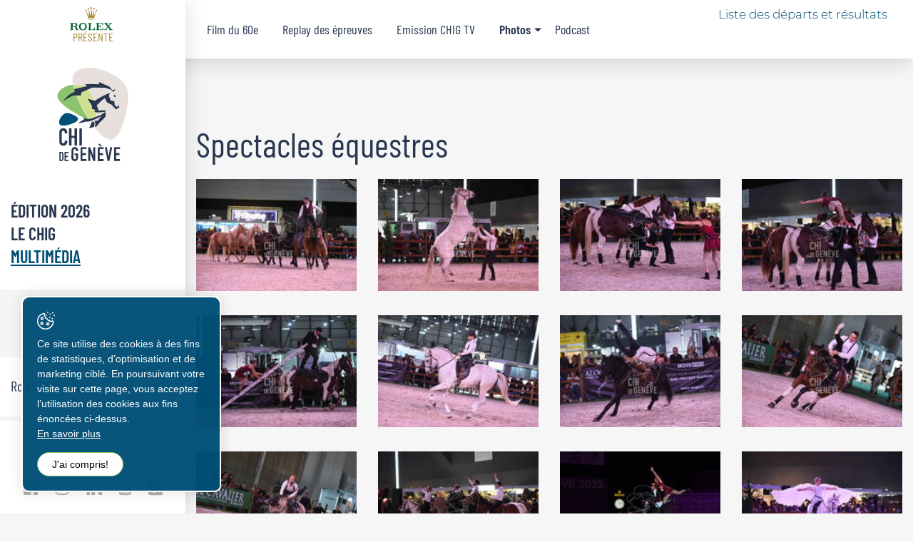

--- FILE ---
content_type: text/html; charset=utf-8
request_url: https://www.chi-geneve.ch/fr/CHI-TV/Photos/2022/Spectacles-equestres.html
body_size: 32717
content:
<!DOCTYPE html>
<!--	// Powered by IceCube2.NET The most Time and Cost effective WCM - http://www.icecube2.net   -->
<html xmlns="http://www.w3.org/1999/xhtml" xmlns:fb="http://www.facebook.com/2008/fbml" lang="fr-CH" xml:lang="fr-CH">
<head><!-- ICVHDOC:620a77b2-0dc8-4c2c-bca4-d076513c594b,2.16.0.0,01.02.2026 01:11:44 -->
<!--V28 CSS3 buttons-->
<style type="text/css">
@font-face{ 
    font-family:'IceCubeIconsFont';font-weight:normal;font-style:normal; 
    src:url('//static-hostsolutions-ch.s3.amazonaws.com/IceCube/IceCubeIconsFont/IceCubeIconsFont.eot'); 
    src:url('//static-hostsolutions-ch.s3.amazonaws.com/IceCube/IceCubeIconsFont/IceCubeIconsFont.eot?#iefix') format('embedded-opentype'), 
        url('//static-hostsolutions-ch.s3.amazonaws.com/IceCube/IceCubeIconsFont/IceCubeIconsFont.woff') format('woff'), 
        url('//static-hostsolutions-ch.s3.amazonaws.com/IceCube/IceCubeIconsFont/IceCubeIconsFont.ttf') format('truetype'), 
        url('//static-hostsolutions-ch.s3.amazonaws.com/IceCube/IceCubeIconsFont/IceCubeIconsFont.svg#IceCubeIconsFont') format('svg');     
}
[data-icon]:before { font-family:'IceCubeIconsFont';content:attr(data-icon);speak:none;font-weight:normal;font-variant:normal;text-transform:none;line-height:1;-webkit-font-smoothing:antialiased;-moz-osx-font-smoothing:grayscale;margin-right:4px; }
</style>
<!--[if lte IE 7]><script type="text/javascript" src="//static-hostsolutions-ch.s3.amazonaws.com/IceCube/IceCubeIconsFont/lte-ie7.js"></script><![endif]-->

<!--/V28 CSS3 buttons-->




 
	<meta charset="utf-8">
	<meta http-equiv="x-ua-compatible" content="ie=edge">
	
	<title>Spectacles équestres</title>
	
	<meta name="viewport" content="width=device-width, initial-scale=1.0">
	
	<style type="text/css">
@charset "utf-8";

@font-face{font-family:'Barlow Condensed';src:url('/Htdocs/Fonts/BarlowCondensed-Regular.eot');src:url('/Htdocs/Fonts/BarlowCondensed-Regular.eot?#iefix') format('embedded-opentype'),url('/Htdocs/Fonts/BarlowCondensed-Regular.woff2') format('woff2'),url('/Htdocs/Fonts/BarlowCondensed-Regular.woff') format('woff'),url('/Htdocs/Fonts/BarlowCondensed-Regular.ttf') format('truetype');font-weight:normal;font-style:normal;font-display:swap}
@font-face{font-family:'Barlow Condensed';src:url('/Htdocs/Fonts/BarlowCondensed-SemiBold.eot');src:url('/Htdocs/Fonts/BarlowCondensed-SemiBold.eot?#iefix') format('embedded-opentype'),url('/Htdocs/Fonts/BarlowCondensed-SemiBold.woff2') format('woff2'),url('/Htdocs/Fonts/BarlowCondensed-SemiBold.woff') format('woff'),url('/Htdocs/Fonts/BarlowCondensed-SemiBold.ttf') format('truetype');font-weight:600;font-style:normal;font-display:swap}
@font-face{font-family:'Montserrat';src:url('/Htdocs/Fonts/Montserrat-Light.eot');src:url('/Htdocs/Fonts/Montserrat-Light.eot?#iefix') format('embedded-opentype'),url('/Htdocs/Fonts/Montserrat-Light.woff2') format('woff2'),url('/Htdocs/Fonts/Montserrat-Light.woff') format('woff'),url('/Htdocs/Fonts/Montserrat-Light.ttf') format('truetype');font-weight:300;font-style:normal;font-display:swap}
@font-face{font-family:'Montserrat';src:url('/Htdocs/Fonts/Montserrat-SemiBold.eot');src:url('/Htdocs/Fonts/Montserrat-SemiBold.eot?#iefix') format('embedded-opentype'),url('/Htdocs/Fonts/Montserrat-SemiBold.woff2') format('woff2'),url('/Htdocs/Fonts/Montserrat-SemiBold.woff') format('woff'),url('/Htdocs/Fonts/Montserrat-SemiBold.ttf') format('truetype');font-weight:600;font-style:normal;font-display:swap}

@font-face{font-family:'icomoon';src:url('/Htdocs/Fonts/icomoon3108.eot?v4');src:url('/Htdocs/Fonts/icomoon3108.eot?v4') format('embedded-opentype'),url('/Htdocs/Fonts/icomoon3108.ttf?v4') format('truetype'),url('/Htdocs/Fonts/icomoon3108.woff?v4') format('woff'),url('/Htdocs/Fonts/icomoon3108.svg?v4') format('svg');font-weight:normal;font-style:normal;font-display:block;}

[class^="appico-"],[class*=" appico-"]{
font-family:'icomoon'!important;speak:never;font-style:normal;font-weight:normal;font-variant:normal;text-transform:none;line-height:1;-webkit-font-smoothing:antialiased;-moz-osx-font-smoothing:grayscale;
}

.appico-horseDriving:before{content:"\e900"}
.appico-horseDedication:before{content:"\e914";font-size: 6rem;}
.appico-horseEvents:before{content:"\e901"}
.appico-fb:before{content:"\e904"}
.appico-insta:before{content:"\e905"}
.appico-linkedin:before{content:"\e906"}
.appico-youtube:before{content:"\e907"}
.appico-horseCross:before{content:"\e908"}
.appico-dressage:before{content:"\e909"}
.appico-6:before,.appico-medias:before{content:"\e90a"}
.appico-horseJump:before{content:"\e90b"}
.appico-5:before,.appico-sponsors:before{content:"\e90c"}
.appico-vip:before{content:"\e90d"}
.appico-arrow:before{content:"\e90e"}
.appico-globe:before{content:"\e90f"}
.appico-party:before{content:"\e901"}
.appico-play:before{content:"\e911"}
.appico-tickets:before{content:"\e912";color:#fff}
.appico-tiktok:before{content:"\e913"}
.appico-4:before,.appico-benevoles:before{content:"\e902";}
.appico-horseMilitary:before{content:"\e908"}
.appico-2:before,.appico-concurrents:before{content:"\e903";}
.appico-3:before,.appico-vip:before{content:"\e90d";}
.appico-1:before,.appico-visiteurs:before{content:"\e910";}


/* Font d'icônes */
/* Attention! Pour éviter les effets de cache du navigateur, mettre à jour la version de la font d'icônes */
@font-face{font-family:liveFrame;src:url(/Htdocs/Fonts/liveIframe.woff) format("woff");font-weight:400;font-style:normal}
[class*=liveFrame-]:before{display:inline-block;font-family:liveFrame;font-style:normal;font-weight:400;line-height:1;-webkit-font-smoothing:antialiased;-moz-osx-font-smoothing:grayscale;vertical-align:baseline}

.liveFrame-calendar:before{content:"\e900";}
.liveFrame-clock:before{content:"\e901";}
.liveFrame-facebook:before{content:"\e902";}
.liveFrame-mail:before{content:"\e903";}
.liveFrame-twitter:before{content:"\e904";}
.liveFrame-whatsapp:before{content:"\e905";}


:focus{outline:0}body{font-size:1.7rem;color:#28364f;background:#f6f6f6}#navigation ul,#navigation-top ul,.owl-carousel,.subnavigation ul{list-style-type:none}hr,img{border:0}body,figure{margin:0}.sr-only,td,th{padding:0}html{font-family:Montserrat;-ms-text-size-adjust:100%;-webkit-text-size-adjust:100%;font-size:55%}@media (min-width:992px){html{font-size:62.5%}}article,aside,details,figcaption,figure,footer,header,hgroup,main,menu,nav,section,summary{display:block}audio,canvas,progress,video{display:inline-block;vertical-align:baseline}audio:not([controls]){display:none;height:0}[hidden],template{display:none}a{background-color:transparent}a:active,a:hover{outline:0}abbr[title]{border-bottom:1px dotted}b,optgroup,strong{font-weight:700}dfn{font-style:italic}mark{background:#ff0;color:#000}small{font-size:80%}sub,sup{font-size:75%;line-height:0;position:relative;vertical-align:baseline}.container-table,img{vertical-align:middle}sup{top:-.5em}sub{bottom:-.25em}svg:not(:root){overflow:hidden}hr{-webkit-box-sizing:content-box;-moz-box-sizing:content-box;box-sizing:content-box;height:0;margin-top:20px;margin-bottom:20px;border-top:1px solid #eee}pre,textarea{overflow:auto}code,kbd,pre,samp{font-family:monospace,monospace;font-size:1em}button,input,optgroup,select,textarea{color:inherit;font:inherit;margin:0}button,html input[type=button],input[type=reset],input[type=submit]{-webkit-appearance:button;cursor:pointer}button[disabled],html input[disabled]{cursor:default}button::-moz-focus-inner,input::-moz-focus-inner{border:0;padding:0}input[type=checkbox],input[type=radio]{-webkit-box-sizing:border-box;-moz-box-sizing:border-box;box-sizing:border-box;padding:0;vertical-align:sub}input[type=number]::-webkit-inner-spin-button,input[type=number]::-webkit-outer-spin-button{height:auto}input[type=search]{-webkit-appearance:textfield;-webkit-box-sizing:content-box;-moz-box-sizing:content-box;box-sizing:content-box}input[type=search]::-webkit-search-cancel-button,input[type=search]::-webkit-search-decoration{-webkit-appearance:none}table{border-collapse:collapse;border-spacing:0}*,:after,:before{-webkit-box-sizing:border-box;-moz-box-sizing:border-box;box-sizing:border-box}button,input,select,textarea{font-family:Montserrat;font-size:inherit;line-height:inherit}.img-responsive{display:block;max-width:100%;height:auto}.breadcrumb>li,.list-inline>li,.pagination{display:inline-block}.mobileMenu>.list-inline>li{display:block}.sr-only{position:absolute;width:1px;height:1px;margin:-1px;overflow:hidden;clip:rect(0,0,0,0);border:0}.sr-only-focusable:active,.sr-only-focusable:focus{position:static;width:auto;height:auto;margin:0;overflow:visible;clip:auto}.container,.container-fluid{margin-right:auto;margin-left:auto;padding-left:15px;padding-right:15px}.list-inline,.list-unstyled{padding-left:0;list-style:none}[role=button]{cursor:pointer}ol,ul{margin-top:0;margin-bottom:10px}ol ol,ol ul,ul ol,ul ul{margin-bottom:0}.list-inline{margin-left:-5px}.list-inline>li{padding-right:5px;padding-left:5px}.text-center{text-align:center}.row{margin-left:-15px;margin-right:-15px}.img-circle{border-radius:50%}@media (min-width:768px){.container,.og-expander-inner{width:100%;padding-left:21px;padding-right:21px}}.container-no-padding-md .imgCol{padding-left:0;padding-right:0}@media (min-width:992px){.container,.og-expander-inner{width:970px;padding-left:15px;padding-right:15px}.container-fluid.container-no-padding-md{padding-left:0;padding-right:0}}@media (min-width:1200px){.container,.og-expander-inner{width:1170px}}@media (min-width:1400px){.container,.og-expander-inner{width:1370px}.container,.container-fluid,.og-expander-inner{padding-left:21px;padding-right:21px}.container-fluid.container-no-padding-md{padding-left:0;padding-right:0}.row{margin-left:-21px;margin-right:-21px}}@media screen and (min-width:1600px){.container,.og-expander-inner{width:1570px}}@media screen and (min-width:1800px){.container,.og-expander-inner{width:1770px}}.col-lg-1,.col-lg-10,.col-lg-11,.col-lg-12,.col-lg-2,.col-lg-3,.col-lg-4,.col-lg-5,.col-lg-6,.col-lg-7,.col-lg-8,.col-lg-9,.col-md-1,.col-md-10,.col-md-11,.col-md-12,.col-md-2,.col-md-3,.col-md-4,.col-md-5,.col-md-6,.col-md-7,.col-md-8,.col-md-9,.col-sm-1,.col-sm-10,.col-sm-11,.col-sm-12,.col-sm-2,.col-sm-3,.col-sm-4,.col-sm-5,.col-sm-6,.col-sm-7,.col-sm-8,.col-sm-9,.col-xs-1,.col-xs-10,.col-xs-11,.col-xs-12,.col-xs-2,.col-xs-3,.col-xs-4,.col-xs-5,.col-xs-6,.col-xs-7,.col-xs-8,.col-xs-9{position:relative;min-height:1px;padding-left:15px;padding-right:15px}@media (min-width:1400px){.col-lg-1,.col-lg-10,.col-lg-11,.col-lg-12,.col-lg-2,.col-lg-3,.col-lg-4,.col-lg-5,.col-lg-6,.col-lg-7,.col-lg-8,.col-lg-9,.col-md-1,.col-md-10,.col-md-11,.col-md-12,.col-md-2,.col-md-3,.col-md-4,.col-md-5,.col-md-6,.col-md-7,.col-md-8,.col-md-9,.col-sm-1,.col-sm-10,.col-sm-11,.col-sm-12,.col-sm-2,.col-sm-3,.col-sm-4,.col-sm-5,.col-sm-6,.col-sm-7,.col-sm-8,.col-sm-9,.col-xs-1,.col-xs-10,.col-xs-11,.col-xs-12,.col-xs-2,.col-xs-3,.col-xs-4,.col-xs-5,.col-xs-6,.col-xs-7,.col-xs-8,.col-xs-9{padding-left:21px;padding-right:21px}}.col-xs-1,.col-xs-10,.col-xs-11,.col-xs-12,.col-xs-2,.col-xs-3,.col-xs-4,.col-xs-5,.col-xs-6,.col-xs-7,.col-xs-8,.col-xs-9{float:left}.col-xs-12{width:100%}.col-xs-11{width:91.66666667%}.col-xs-10{width:83.33333333%}.col-xs-9{width:75%}.col-xs-8{width:66.66666667%}.col-xs-7{width:58.33333333%}.col-xs-6{width:50%}.col-xs-5{width:41.66666667%}.col-xs-4{width:33.33333333%}.col-xs-3{width:25%}.col-xs-2{width:16.66666667%}.col-xs-1{width:8.33333333%}.col-xs-pull-12{right:100%}.col-xs-pull-11{right:91.66666667%}.col-xs-pull-10{right:83.33333333%}.col-xs-pull-9{right:75%}.col-xs-pull-8{right:66.66666667%}.col-xs-pull-7{right:58.33333333%}.col-xs-pull-6{right:50%}.col-xs-pull-5{right:41.66666667%}.col-xs-pull-4{right:33.33333333%}.col-xs-pull-3{right:25%}.col-xs-pull-2{right:16.66666667%}.col-xs-pull-1{right:8.33333333%}.col-xs-pull-0{right:auto}.col-xs-push-12{left:100%}.col-xs-push-11{left:91.66666667%}.col-xs-push-10{left:83.33333333%}.col-xs-push-9{left:75%}.col-xs-push-8{left:66.66666667%}.col-xs-push-7{left:58.33333333%}.col-xs-push-6{left:50%}.col-xs-push-5{left:41.66666667%}.col-xs-push-4{left:33.33333333%}.col-xs-push-3{left:25%}.col-xs-push-2{left:16.66666667%}.col-xs-push-1{left:8.33333333%}.col-xs-push-0{left:auto}.col-xs-offset-12{margin-left:100%}.col-xs-offset-11{margin-left:91.66666667%}.col-xs-offset-10{margin-left:83.33333333%}.col-xs-offset-9{margin-left:75%}.col-xs-offset-8{margin-left:66.66666667%}.col-xs-offset-7{margin-left:58.33333333%}.col-xs-offset-6{margin-left:50%}.col-xs-offset-5{margin-left:41.66666667%}.col-xs-offset-4{margin-left:33.33333333%}.col-xs-offset-3{margin-left:25%}.col-xs-offset-2{margin-left:16.66666667%}.col-xs-offset-1{margin-left:8.33333333%}.col-xs-offset-0{margin-left:0}@media (min-width:768px){.col-sm-1,.col-sm-10,.col-sm-11,.col-sm-12,.col-sm-2,.col-sm-3,.col-sm-4,.col-sm-5,.col-sm-6,.col-sm-7,.col-sm-8,.col-sm-9{float:left}.col-sm-12{width:100%}.col-sm-11{width:91.66666667%}.col-sm-10{width:83.33333333%}.col-sm-9{width:75%}.col-sm-8{width:66.66666667%}.col-sm-7{width:58.33333333%}.col-sm-6{width:50%}.col-sm-5{width:41.66666667%}.col-sm-4{width:33.33333333%}.col-sm-3{width:25%}.col-sm-2{width:16.66666667%}.col-sm-1{width:8.33333333%}.col-sm-pull-12{right:100%}.col-sm-pull-11{right:91.66666667%}.col-sm-pull-10{right:83.33333333%}.col-sm-pull-9{right:75%}.col-sm-pull-8{right:66.66666667%}.col-sm-pull-7{right:58.33333333%}.col-sm-pull-6{right:50%}.col-sm-pull-5{right:41.66666667%}.col-sm-pull-4{right:33.33333333%}.col-sm-pull-3{right:25%}.col-sm-pull-2{right:16.66666667%}.col-sm-pull-1{right:8.33333333%}.col-sm-pull-0{right:auto}.col-sm-push-12{left:100%}.col-sm-push-11{left:91.66666667%}.col-sm-push-10{left:83.33333333%}.col-sm-push-9{left:75%}.col-sm-push-8{left:66.66666667%}.col-sm-push-7{left:58.33333333%}.col-sm-push-6{left:50%}.col-sm-push-5{left:41.66666667%}.col-sm-push-4{left:33.33333333%}.col-sm-push-3{left:25%}.col-sm-push-2{left:16.66666667%}.col-sm-push-1{left:8.33333333%}.col-sm-push-0{left:auto}.col-sm-offset-12{margin-left:100%}.col-sm-offset-11{margin-left:91.66666667%}.col-sm-offset-10{margin-left:83.33333333%}.col-sm-offset-9{margin-left:75%}.col-sm-offset-8{margin-left:66.66666667%}.col-sm-offset-7{margin-left:58.33333333%}.col-sm-offset-6{margin-left:50%}.col-sm-offset-5{margin-left:41.66666667%}.col-sm-offset-4{margin-left:33.33333333%}.col-sm-offset-3{margin-left:25%}.col-sm-offset-2{margin-left:16.66666667%}.col-sm-offset-1{margin-left:8.33333333%}.col-sm-offset-0{margin-left:0}}@media (min-width:992px){.col-md-1,.col-md-10,.col-md-11,.col-md-12,.col-md-2,.col-md-3,.col-md-4,.col-md-5,.col-md-6,.col-md-7,.col-md-8,.col-md-9{float:left}.col-md-12{width:100%}.col-md-11{width:91.66666667%}.col-md-10{width:83.33333333%}.col-md-9{width:75%}.col-md-8{width:66.66666667%}.col-md-7{width:58.33333333%}.col-md-6{width:50%}.col-md-5{width:41.66666667%}.col-md-4{width:33.33333333%}.col-md-3{width:25%}.col-md-2{width:16.66666667%}.col-md-1{width:8.33333333%}.col-md-pull-12{right:100%}.col-md-pull-11{right:91.66666667%}.col-md-pull-10{right:83.33333333%}.col-md-pull-9{right:75%}.col-md-pull-8{right:66.66666667%}.col-md-pull-7{right:58.33333333%}.col-md-pull-6{right:50%}.col-md-pull-5{right:41.66666667%}.col-md-pull-4{right:33.33333333%}.col-md-pull-3{right:25%}.col-md-pull-2{right:16.66666667%}.col-md-pull-1{right:8.33333333%}.col-md-pull-0{right:auto}.col-md-push-12{left:100%}.col-md-push-11{left:91.66666667%}.col-md-push-10{left:83.33333333%}.col-md-push-9{left:75%}.col-md-push-8{left:66.66666667%}.col-md-push-7{left:58.33333333%}.col-md-push-6{left:50%}.col-md-push-5{left:41.66666667%}.col-md-push-4{left:33.33333333%}.col-md-push-3{left:25%}.col-md-push-2{left:16.66666667%}.col-md-push-1{left:8.33333333%}.col-md-push-0{left:auto}.col-md-offset-12{margin-left:100%}.col-md-offset-11{margin-left:91.66666667%}.col-md-offset-10{margin-left:83.33333333%}.col-md-offset-9{margin-left:75%}.col-md-offset-8{margin-left:66.66666667%}.col-md-offset-7{margin-left:58.33333333%}.col-md-offset-6{margin-left:50%}.col-md-offset-5{margin-left:41.66666667%}.col-md-offset-4{margin-left:33.33333333%}.col-md-offset-3{margin-left:25%}.col-md-offset-2{margin-left:16.66666667%}.col-md-offset-1{margin-left:8.33333333%}.col-md-offset-0{margin-left:0}}@media (min-width:1200px){.col-lg-1,.col-lg-10,.col-lg-11,.col-lg-12,.col-lg-2,.col-lg-3,.col-lg-4,.col-lg-5,.col-lg-6,.col-lg-7,.col-lg-8,.col-lg-9{float:left}.col-lg-12{width:100%}.col-lg-11{width:91.66666667%}.col-lg-10{width:83.33333333%}.col-lg-9{width:75%}.col-lg-8{width:66.66666667%}.col-lg-7{width:58.33333333%}.col-lg-6{width:50%}.col-lg-5{width:41.66666667%}.col-lg-4{width:33.33333333%}.col-lg-3{width:25%}.col-lg-2{width:16.66666667%}.col-lg-1{width:8.33333333%}.col-lg-pull-12{right:100%}.col-lg-pull-11{right:91.66666667%}.col-lg-pull-10{right:83.33333333%}.col-lg-pull-9{right:75%}.col-lg-pull-8{right:66.66666667%}.col-lg-pull-7{right:58.33333333%}.col-lg-pull-6{right:50%}.col-lg-pull-5{right:41.66666667%}.col-lg-pull-4{right:33.33333333%}.col-lg-pull-3{right:25%}.col-lg-pull-2{right:16.66666667%}.col-lg-pull-1{right:8.33333333%}.col-lg-pull-0{right:auto}.col-lg-push-12{left:100%}.col-lg-push-11{left:91.66666667%}.col-lg-push-10{left:83.33333333%}.col-lg-push-9{left:75%}.col-lg-push-8{left:66.66666667%}.col-lg-push-7{left:58.33333333%}.col-lg-push-6{left:50%}.col-lg-push-5{left:41.66666667%}.col-lg-push-4{left:33.33333333%}.col-lg-push-3{left:25%}.col-lg-push-2{left:16.66666667%}.col-lg-push-1{left:8.33333333%}.col-lg-push-0{left:auto}.col-lg-offset-12{margin-left:100%}.col-lg-offset-11{margin-left:91.66666667%}.col-lg-offset-10{margin-left:83.33333333%}.col-lg-offset-9{margin-left:75%}.col-lg-offset-8{margin-left:66.66666667%}.col-lg-offset-7{margin-left:58.33333333%}.col-lg-offset-6{margin-left:50%}.col-lg-offset-5{margin-left:41.66666667%}.col-lg-offset-4{margin-left:33.33333333%}.col-lg-offset-3{margin-left:25%}.col-lg-offset-2{margin-left:16.66666667%}.col-lg-offset-1{margin-left:8.33333333%}.col-lg-offset-0{margin-left:0}}.fade{opacity:0;-webkit-transition:opacity .15s linear;-o-transition:opacity .15s linear;transition:opacity .15s linear}.fade.in{opacity:1}.collapse{display:none}.collapse.in{display:block}tr.collapse.in{display:table-row}tbody.collapse.in{display:table-row-group}.collapsing{position:relative;height:0;overflow:hidden;-webkit-transition-property:height,visibility;-o-transition-property:height,visibility;transition-property:height,visibility;-webkit-transition-duration:.35s;-o-transition-duration:.35s;transition-duration:.35s;-webkit-transition-timing-function:ease;-o-transition-timing-function:ease;transition-timing-function:ease}.pagination{padding-left:0;margin:20px 0;border-radius:4px}.pagination>li{display:inline}.pagination>li>a,.pagination>li>span{position:relative;float:left;padding:6px 12px;line-height:1.42857143;text-decoration:none;color:#337ab7;background-color:#fff;border:1px solid #ddd;margin-left:-1px}.pagination>li:first-child>a,.pagination>li:first-child>span{margin-left:0;border-bottom-left-radius:4px;border-top-left-radius:4px}.pagination>li:last-child>a,.pagination>li:last-child>span{border-bottom-right-radius:4px;border-top-right-radius:4px}.pagination>li>a:focus,.pagination>li>a:hover,.pagination>li>span:focus,.pagination>li>span:hover{z-index:2;color:#23527c;background-color:#eee;border-color:#ddd}.pagination>.active>a,.pagination>.active>a:focus,.pagination>.active>a:hover,.pagination>.active>span,.pagination>.active>span:focus,.pagination>.active>span:hover{z-index:3;color:#fff;background-color:#337ab7;border-color:#337ab7;cursor:default}.pagination>.disabled>a,.pagination>.disabled>a:focus,.pagination>.disabled>a:hover,.pagination>.disabled>span,.pagination>.disabled>span:focus,.pagination>.disabled>span:hover{color:#777;background-color:#fff;border-color:#ddd;cursor:not-allowed}.pagination-lg>li>a,.pagination-lg>li>span{padding:10px 16px;font-size:18px;line-height:1.3333333}.pagination-lg>li:first-child>a,.pagination-lg>li:first-child>span{border-bottom-left-radius:6px;border-top-left-radius:6px}.pagination-lg>li:last-child>a,.pagination-lg>li:last-child>span{border-bottom-right-radius:6px;border-top-right-radius:6px}.pagination-sm>li>a,.pagination-sm>li>span{padding:5px 10px;font-size:12px;line-height:1.5}.pagination-sm>li:first-child>a,.pagination-sm>li:first-child>span{border-bottom-left-radius:3px;border-top-left-radius:3px}.pagination-sm>li:last-child>a,.pagination-sm>li:last-child>span{border-bottom-right-radius:3px;border-top-right-radius:3px}.clearfix:after,.clearfix:before,.container-fluid:after,.container-fluid:before,.container:after,.container:before,.row:after,.row:before{content:" ";display:table}.center-block,.content .row:after,.content .row:before,.row.d-flex:after,.row.d-flex:before{display:block}.clearfix:after,.container-fluid:after,.container:after,.row:after{clear:both}.center-block{margin-left:auto;margin-right:auto}.owl-carousel,.owl-carousel ul{margin:0;padding:0}.pull-right{float:right!important}.pull-left{float:left!important}.hide{display:none!important}.show{display:block!important}.hidden,.visible-lg,.visible-lg-block,.visible-lg-inline,.visible-lg-inline-block,.visible-md,.visible-md-block,.visible-md-inline,.visible-md-inline-block,.visible-sm,.visible-sm-block,.visible-sm-inline,.visible-sm-inline-block,.visible-xl-block,.visible-xs,.visible-xs-block,.visible-xs-inline,.visible-xs-inline-block{display:none!important}.invisible{visibility:hidden}.text-hide{font:0/0 a;color:transparent;text-shadow:none;background-color:transparent;border:0}.default-title-red,.wysiwyg-red,a,a:hover{color:#004f76}.BlocDownload a,.BlocDownload a:hover,.BlocImage a,.BlocImage a:hover,.BlocImageText a,.BlocImageText a:hover,.BlocLinks a,.BlocLinks a:hover,.BlocText a,.BlocText a:hover,.BlocTable a,.BlocTable a:hover{color:#56a924}.affix{position:fixed}@media (max-width:767px){.visible-xs{display:block!important}table.visible-xs{display:table!important}tr.visible-xs{display:table-row!important}td.visible-xs,th.visible-xs{display:table-cell!important}.visible-xs-block{display:block!important}.visible-xs-inline{display:inline!important}.visible-xs-inline-block{display:inline-block!important}}@media (min-width:768px) and (max-width:991px){.visible-sm{display:block!important}table.visible-sm{display:table!important}tr.visible-sm{display:table-row!important}td.visible-sm,th.visible-sm{display:table-cell!important}.visible-sm-block{display:block!important}.visible-sm-inline{display:inline!important}.visible-sm-inline-block{display:inline-block!important}}@media (min-width:992px) and (max-width:1199px){.visible-md{display:block!important}table.visible-md{display:table!important}tr.visible-md{display:table-row!important}td.visible-md,th.visible-md{display:table-cell!important}.visible-md-block{display:block!important}.visible-md-inline{display:inline!important}.visible-md-inline-block{display:inline-block!important}}@media (min-width:1200px){.visible-lg{display:block!important}table.visible-lg{display:table!important}tr.visible-lg{display:table-row!important}td.visible-lg,th.visible-lg{display:table-cell!important}.visible-lg-block{display:block!important}.visible-lg-inline{display:inline!important}.visible-lg-inline-block{display:inline-block!important}.hidden-lg{display:none!important}}@media (min-width:1400px){.visible-xl-block{display:block!important}}@media (max-width:767px){.hidden-xs{display:none!important}}@media (min-width:768px) and (max-width:991px){.hidden-sm{display:none!important}}@media (min-width:992px) and (max-width:1199px){.hidden-md{display:none!important}}.visible-print,.visible-print-block,.visible-print-inline,.visible-print-inline-block{display:none!important}@media print{.visible-print{display:block!important}table.visible-print{display:table!important}tr.visible-print{display:table-row!important}td.visible-print,th.visible-print{display:table-cell!important}}@media print{.visible-print-block{display:block!important}}@media print{.visible-print-inline{display:inline!important}}@media print{.visible-print-inline-block{display:inline-block!important}.hidden-print{display:none!important}}.owl-carousel,.owl-carousel .owl-item{-webkit-tap-highlight-color:transparent;position:relative}.owl-carousel .animated{-webkit-animation-duration:1s;animation-duration:1s;-webkit-animation-fill-mode:both;animation-fill-mode:both}.owl-carousel .owl-animated-in{z-index:0}.owl-carousel .owl-animated-out{z-index:1}.owl-carousel .fadeOut{-webkit-animation-name:fadeOut;animation-name:fadeOut}@-webkit-keyframes fadeOut{0%{opacity:1}100%{opacity:0}}@keyframes fadeOut{0%{opacity:1}100%{opacity:0}}.owl-height{-webkit-transition:height .5s ease-in-out;-moz-transition:height .5s ease-in-out;-ms-transition:height .5s ease-in-out;-o-transition:height .5s ease-in-out;transition:height .5s ease-in-out}.owl-carousel{z-index:1}.owl-carousel .owl-stage{position:relative;-ms-touch-action:pan-Y}.owl-carousel .owl-stage:after{content:".";display:block;clear:both;visibility:hidden;line-height:0;height:0}.owl-carousel .owl-stage-outer{position:relative;overflow:hidden;-webkit-transform:translate3d(0,0,0)}.owl-carousel .owl-dots .owl-dot,.owl-carousel .owl-dots .owl-nav .owl-next,.owl-carousel .owl-dots .owl-nav .owl-prev{cursor:pointer;cursor:hand;-webkit-user-select:none;-khtml-user-select:none;-moz-user-select:none;-ms-user-select:none;user-select:none}.owl-carousel.owl-loaded,.owl-carousel.owl-loading{display:block}.owl-carousel .owl-refresh .owl-item,.owl-carousel .owl-video-playing .owl-video-play-icon,.owl-carousel .owl-video-playing .owl-video-tn{display:none}.owl-carousel.owl-hidden{opacity:0}.owl-carousel .owl-item{min-height:1px;float:left;-webkit-backface-visibility:hidden;-webkit-touch-callout:none;-webkit-user-select:none;-moz-user-select:none;-ms-user-select:none;user-select:none}.owl-carousel .owl-item img{display:block;width:100%;-webkit-transform-style:preserve-3d;transform-style:preserve-3d;margin:0}.owl-carousel.owl-text-select-on .owl-item{-webkit-user-select:auto;-moz-user-select:auto;-ms-user-select:auto;user-select:auto}.owl-carousel .owl-grab{cursor:move;cursor:-webkit-grab;cursor:-o-grab;cursor:-ms-grab;cursor:grab}.owl-carousel.owl-rtl{direction:rtl}.owl-carousel.owl-rtl .owl-item{float:right}.no-js .owl-carousel{display:block}.owl-carousel .owl-item .owl-lazy{-webkit-transition:opacity .4s ease;-moz-transition:opacity .4s ease;-ms-transition:opacity .4s ease;-o-transition:opacity .4s ease;transition:opacity .4s ease}.owl-carousel .owl-video-wrapper{position:relative;height:100%;background:#000}.owl-carousel .owl-video-play-icon{position:absolute;height:80px;width:80px;left:50%;top:50%;margin-left:-40px;margin-top:-40px;background:url(owl.video.play.png) no-repeat;cursor:pointer;z-index:1;-webkit-backface-visibility:hidden;-webkit-transition:scale .1s ease;-moz-transition:scale .1s ease;-ms-transition:scale .1s ease;-o-transition:scale .1s ease;transition:scale .1s ease}.owl-carousel .owl-video-play-icon:hover{-webkit-transition:scale(1.3,1.3);-moz-transition:scale(1.3,1.3);-ms-transition:scale(1.3,1.3);-o-transition:scale(1.3,1.3);transition:scale(1.3,1.3)}.owl-carousel .owl-video-tn{opacity:0;height:100%;background-position:center center;background-repeat:no-repeat;-webkit-background-size:contain;-moz-background-size:contain;-o-background-size:contain;background-size:contain;-webkit-transition:opacity .4s ease;-moz-transition:opacity .4s ease;-ms-transition:opacity .4s ease;-o-transition:opacity .4s ease;transition:opacity .4s ease}.owl-carousel .owl-video-frame{position:relative;z-index:1}.owl-carousel .owl-dots{text-align:center;width:100%;padding:1em 0}.owl-carousel .owl-dot{display:inline-block;width:12px;height:12px;margin:0 4px;border-radius:12px;background:#b2b2b2;border:0;position:relative;transition:all ease .2s;cursor:pointer;padding:0}.owl-carousel .owl-dot.active{background:#004f76}.owl-carousel .owl-dot span,.owl-carousel .owl-dot.active span{display:none}.owl-carousel{display:block;margin:0;width:auto;overflow:hidden;-ms-touch-action:pan-y;touch-action:pan-y}.owl-carousel:after{content:"";clear:both;display:block}.owl-carousel .item{float:left;padding:0;width:100%}.BlocSlideshow .owl-carousel .item{padding:0}.BlocSlideshow .owl-carousel li:nth-child(n+2){display:none}.BlocSlideshow .owl-carousel.owl-loaded li:nth-child(n+2){display:block}.owl-carousel .item img{width:100%;/*transition:filter .3s!important*/}.int.full .owl-carousel .item{min-height:calc((100vw - 260px)/ 2.930327868852459 - 5px)}.owl-carousel .item img.owl-loadImg{filter:blur(5px)}img{transition:filter .3s}img.lazyload{filter:blur(5px)}picture{display:block;overflow:hidden}

/* En mode d'edition */
.modificationIC2 .BlocSlideshow .owl-carousel .item{ padding:10px 0; } 
.modificationIC2 .BlocSlideshow .owl-carousel li:nth-child(n + 2){display:block}
.modificationIC2 .BlocSlideshow .owl-carousel.owl-loaded li:nth-child(n + 2){display:block}
/* .modificationIC2 .owl-carousel .item img.owl-loadImg{filter:none} */

/* Typographie */
body{padding-top:80px;font-family:Montserrat;font-weight:300;line-height:1.5;overflow-y:scroll;-ms-overflow-style:scrollbar}
.default-subtitle,.default-subtitle-stroke,.wysiwyg-default-subtitle-stroke,.default-title,.pageTitle,.wysiwyg-h1,.wysiwyg-h2,.wysiwyg-h3,.wysiwyg-pageTitle,h1,h2,h3,h4,h5,h6{font-family:'Barlow Condensed';line-height:1.2;font-weight:300}
.default-subtitle-stroke{position:relative;padding-bottom:1.5rem;margin-bottom:3rem!important}
.default-subtitle-stroke::after,.wysiwyg-default-subtitle-stroke::after{content:"";position:absolute;left:0;bottom:0;width:4rem;border:1px solid #28364f}
.pageTitle,.wysiwyg-pageTitle{font-size:4.8rem;margin:0 0 .2em}
.default-title,.wysiwyg-h1{font-size:1.65em}
.default-subtitle,.default-subtitle-red,.default-subtitle-stroke,.wysiwyg-default-subtitle-stroke,.wysiwyg-h2,.wysiwyg-h3,h3{font-size:1.4rem;text-transform:uppercase;color:#4d4d4d;font-family:Montserrat;font-weight:600}
.wysiwyg-h3{color:#28364f;border-top:1px solid #ddd;border-bottom:1px solid #ddd;text-transform:uppercase;margin:15px 0 .5em;padding:15px 0 17px;text-align:center !important;}
.wysiwyg-center{text-align:center;}
.default-subtitle,.default-subtitle-stroke,.wysiwyg-default-subtitle-stroke,.default-title,.pageTitle,h1,h2,h3,h4,h5,h6{margin:.83em 0}
p{margin:1em 0}
.IC2Site img{max-width:100%}
.part p{margin:0 0 3.4rem}
.BlocImage p{margin:0;position:relative}
a{text-decoration:none}
a:hover{text-decoration:underline}
address{font-style:normal}
.container-table{display:table-cell}
.part{margin-bottom:2em}
.part.BlocTitle{margin-bottom:0}
.part.BlocDropdown{margin-bottom:6px}


/* FWD font icon, this is used as a vector font.*/
@font-face{font-family:'fwdicon';src:url("/Htdocs/Static/UltimateVideo/content/fonts/fwdicon.ttf?hojdd7') format('truetype"),url("/Htdocs/Static/UltimateVideo/content/fonts/fwdicon.woff?hojdd7') format('woff"),url(/Htdocs/Static/UltimateVideo/content/fonts/fwdicon.svg?hojdd7#fwdicon) format("svg");font-weight:400;font-style:normal}


/* Font d'icônes */
/* Attention! Pour éviter les effets de cache du navigateur, mettre à jour la version de la font d'icônes */
@font-face{font-family:icons;src:url(/Htdocs/Fonts/icons_1.woff) format("woff");font-weight:400;font-style:normal}
[class*=icon-]:before{display:inline-block;font-family:icons;font-style:normal;font-weight:400;line-height:1;-webkit-font-smoothing:antialiased;-moz-osx-font-smoothing:grayscale;vertical-align:baseline}

.icon-basket:before{content:'\0041';}
.icon-calendar:before{content:'\0042';}
.icon-contact:before{content:'\0043';}
.icon-darrow:before{content:'\0044';}
.icon-fb:before{content:'\0045';}
.icon-house:before{content:'\0046';}
.icon-ig:before{content:'\0047';}
.icon-larrow:before{content:'\0048';}
.icon-lock:before{content:'\0049';}
.icon-phone:before{content:'\004a';}
.icon-pin:before{content:'\004b';}
.icon-rarrow:before{content:'\004c';}
.icon-search:before{content:'\004d';}
.icon-twitter:before{content:'\004e';}
.icon-uarrow:before{content:'\004f';}

.content button:not(#rmp button):not([class^="rmp-"]):not([class*=" rmp-"]).hover-btn, .content button:not(#rmp button):not([class^="rmp-"]):not([class*=" rmp-"]).hover-btn:hover {
    background: none;
    position: absolute;
    inset: 0;
    margin: 0;
    padding: 0;
    border-radius: 0;
}

/* Bouton et styles de bouton WYSIWYG */
.btn-container{text-align:center}
.btn,.content button:not(#rmp button):not([class^="rmp-"]):not([class*=" rmp-"]),.BlocCollapse button,.og-details a,.wysiwyg-btn a, button.more-info{text-transform:uppercase;font-family:Montserrat;display:inline-block;background-color:#004f76;font-size:1.4rem;color:#fff;padding:.6rem 2.5rem;margin-bottom:0;font-weight:600;line-height:1.42857143;cursor:pointer;text-align:center;white-space:nowrap;vertical-align:middle;-ms-touch-action:manipulation;touch-action:manipulation;-webkit-user-select:none;-moz-user-select:none;-ms-user-select:none;user-select:none;background-image:none;border:1px solid transparent;transition:all ease .2s;position:relative}
.btn.btn-live{background:#f42744}
.btn.btn-live .appico-play{margin-right:.5rem;vertical-align:middle}
.btn.btn-live:active,.btn.btn-live:focus,.btn.btn-live:hover{background:#ec0c2b}
.btn.btn-transparent{background:0 0;border-color:transparent;color:#004f76}
.btn.btn-transparent:hover{text-decoration:underline;background:0 0;border-color:transparent;color:#004f76}
.btn.btn-green{background:#8ec36e}
.btn.btn-green:active,.btn.btn-green:focus,.btn.btn-green:hover{background:#79b854}
.wysiwyg-bold{font-weight:700}
.btn.btn-light,.og-details a{color:#000;border:1px solid #000;background:0 0}
.btn.btn-light:focus,.btn.btn-light:hover,.og-details a:focus,.og-details a:hover{background:#004f76;border-color:#004f76;color:#fff;text-decoration:none}
.btn.btn-light:active,.og-details a:active{background:#991c1a;border-color:#991c1a;color:#fff}
.btn.btn-light-i{color:#fff;border-color:#fff}
.btn.active.focus,.btn.active:focus,.btn.focus,.btn:active.focus,.btn:active:focus,.btn:focus,.content button:active,.wysiwyg-btn a:active,.wysiwyg-btn a:focus{outline:-webkit-focus-ring-color auto;outline-offset:-2px}
.btn-mabcj:hover,.btn:focus,.btn:hover,.content button:not(#rmp button):not([class^="rmp-"]):not([class*=" rmp-"]):hover,.wysiwyg-btn a:focus,.wysiwyg-btn a:hover{color:#fff;text-decoration:none;background-color:#004567}
.btn.active,.btn:active,.wysiwyg-btn a:active{background-image:none;outline:0;background-color:#003f5e}
.entry.int .pageTitle,.int .pageTitle{margin-top:4rem;margin-bottom:2rem}
.int.full .pageTitle{margin-top:2.2rem;margin-bottom:2rem}

.wysiwyg-firstLetter{float:left;font-size:5.5rem;line-height:0.7;margin:0.1em 0.1em 0 0;color:#8ec36e;font-weight:bold;}

/* Header */		
#header{position:fixed;top:0;left:0;width:100%;height:80px;box-shadow:0 3px 10px rgba(0,0,0,.15);background-color:#fff;z-index:501;font-family:'Barlow Condensed'}
#header.sticky,.int #header{top:0}
#header .container{position:relative}
#header .social a:hover{text-decoration:none}
.brand{display:block;margin:10px 10px 0 0;float:left}
.brand img{height:auto;width:45px}
	
/* Navigation */
.nav-container{position:fixed;left:0;top:80px;width:100vw;height:0;background:#f6f6f6;z-index:10;transition:all ease .3s;opacity:0}
.nav-container.nav-open{opacity:1;left:0;width:100vw;height:calc(100vh - 80px);transition:all ease .3s;z-index:4}
#navigation{display:none;text-align:left;padding-top:15px}
.nav-open #navigation{display:block}
.no-scroll body{margin:0;height:100%;overflow:hidden}
.scrollable-content{height:0;width:100%;overflow:hidden}
.nav-open .scrollable-content{height:calc(100vh - 80px);width:100%;overflow:scroll}

#videoplayer{width:100%;position:absolute;top:50%;left:50%;transform:translate(-50%, -50%);}

/* Navigation, hamburger menus (afficher la nav/afficher les sous-niveaux) */
#navigation .sub-menu-2,.navbar-toggle{position:absolute;right:15px;top:22px;width:22px;height:42px;padding:0;margin:0;border:none;background:0 0;transform:rotate(0deg);transition:.2s ease-in-out}
#navigation .sub-menu-2{top:5px}
.icon-bars .icon-bar,.navbar-toggle .icon-bar,.sub-menu-2 .icon-bar{display:block;position:absolute;margin:0!important;height:2px;width:100%;background:#28364f;border-radius:9px;opacity:1;left:0;transform:rotate(0deg);transition:.2s ease-in-out}
.sub-menu-2 .icon-bar{background-color:#666}
.icon-bar:nth-child(1){top:11px}
.icon-bar:nth-child(2),.icon-bar:nth-child(3){top:18px}
.icon-bar:nth-child(4){top:25px}
.flip .icon-bar:nth-child(1){top:0;width:0;left:50%;opacity:0}
.flip .icon-bar:nth-child(2){transform:rotate(45deg)}
.flip .icon-bar:nth-child(3){transform:rotate(-45deg)}
.flip .icon-bar:nth-child(4){top:18px;width:0;left:50%;opacity:0}
#navigation a .icon-bars .icon-bar{width:calc(100% - 10px)}
#navigation ul{margin:0;padding:0}
#navigation .children,#navigation .children ul,#navigation .children-2,#navigation ul ul{z-index:3;position:static;display:none;width:100%}
#navigation li{vertical-align:top;display:block;position:relative}
#navigation li li li{border-color:rgba(0,0,0,.15)}
#navigation li li li li{border-color:rgba(0,0,0,.2)}
#navigation li li:last-child{border-bottom:none}
#header a{color:#28364f}
#navigation a{color:#28364f;position:relative;display:block;text-decoration:none;background:#f6f6f6;padding:12px 65px 12px 30px;font-size:1.5em;transition:all ease .2s}
#navigation .open-down.level0>a:before{transform:rotate(90deg);border-left-color:#004f76}
#navigation a:hover{color:#004f76}
#navigation li li{border-bottom:none}
#navigation li li a{font-size:2rem;padding-bottom:.2rem;padding-top:.2rem}
#navigation li li li a{font-size:1em;padding-left:40px;background:rgba(0,0,0,.1)}
#navigation li li li li a{font-size:1em;padding-left:50px;background:rgba(0,0,0,.15)}
#navigation .selected>a{text-decoration:underline}
#navigation a .icon-bars{position:absolute;top:0;right:0;width:30px;height:100%;}
#navigation .level0>a{padding:2px 65px}
#navigation .level0>a .icon-bars{top:0;left:31px;right:initial}
#navigation .level0>.children{position:absolute;left:-100%;top:0;background:#f6f6f6;transition:.5s all;display:block!important;padding-top:15px;border-right:1px solid #242525}
#navigation .level0{position:static}
#navigation .level0>.children.open-sub{left:0}
.nav-container .mobileMenu > a{font-size:2rem;}

/* Sous-navigation */
.subnavigation ul{margin:0;padding:0}
.subnavigation ul ul{border-top:1px solid #ddd}
.subnavigation li{border-bottom:1px solid #ddd;display:block;}
.subnavigation li:last-child{border-bottom:none}
.subnavigation li a{display:block;padding:12px;background:rgba(0,0,0,.05);color:#000}
.subnavigation li li a{display:block;padding-left:24px;background:rgba(0,0,0,.08)}
.subnavigation li li li a{display:block;padding-left:36px;background:rgba(0,0,0,.11)}
.subnavigation .selected > a{background-color:#004f76;color:#fff}

/* Bouton panier */
.btn-cart{border:none;background:none;position:absolute;right:90px;top:11px;font-size:1.5em;color:#004f76;padding:8px 6px}
.nbr{position:absolute;right:0;top:0;background:#004f76;display:block;min-width:20px;min-height:20px;line-height:20px;border-radius:20px;color:#fff;text-align:center;font-size:12px}

/* Personnalisation Owl, nav/pagination */
.owl-nav{margin-bottom:1em;margin-top:2px;position:relative;z-index:1;text-align:center}
.owl-nav.disabled{display:none}
.owl-next,.owl-prev{display:inline-block;margin:0 6px}
.owl-nav .arrow{background:0 0;border:1px solid #a3a3a3;color:#a6a6a6;border-radius:30px;padding:4px 30px}
.owl-nav .disabled .arrow{border-color:#d4d4d4;color:#d4d4d4}

/* Slider/Image d'en-tête - Home et pages internes */
.int.full .main-slider .text-box{background:none!important;display:none!important}
.int.full .main-slider .part{margin-bottom:0;}
.main-slider ul{list-style-type:none;margin:0;padding:0}
.home.modificationIC2 .main-slider{margin-top:80px;}
.main-slider{margin:0 0 42px;overflow:hidden}
.main-slider .owl-carousel .owl-dots{position:absolute;bottom:0}
.main-slider .owl-carousel .owl-dots.disabled{display:none;}
.int .main-slider{margin-bottom:0}
.main-slider .container{padding:0}
.main-slider .owl-carousel li:nth-child(n+2){display:none}
.main-slider .owl-carousel.owl-loaded li:nth-child(n+2){display:block}
.main-slider .item:after{content:"";position:absolute;z-index:1;left:0;top:0;width:100%;height:100%;background:rgba(0,0,0,.2)}
.main-slider .text-box{font-family:'Barlow Condensed';outline:none;background:rgba(255,255,255,.8);text-align:center;text-transform:uppercase;line-height:1.2;position:absolute;z-index:2;right:0;bottom:10px;padding-top:2rem;padding-bottom:2rem;padding-right:1rem;width:65%}
.main-slider .text-box .angle{content:"";position:absolute;z-index:1;outline:none;left:-60px;top:0;border-width:0 60px 479px 0;width:0;height:0;border-style:solid;border-color:transparent rgba(255,255,255,.8) transparent transparent}
.main-slider .text-box .num{line-height:1;color:#e6dfdb;font-size:15rem;font-weight:400;position:absolute;top:-14rem;right:0;width:100%;text-align:center}
.main-slider #contentVideoplayer video{max-width:100%}
.main-slider .text-box p{margin:0;line-height:1.2;font-weight:400}
.main-slider .text-box p.item-title{font-size:3rem;font-weight:600}
.main-slider .text-box p.item-title sup{text-transform:lowercase}
.main-slider .text-box .item-desc p{font-size:1.8rem}
.main-slider .text-box .btn-list{padding-top:1.5rem}
.main-slider .text-box .btn-list li{display:inline-block!important;padding-top:1rem;padding-left:0;padding-right:0}
.main-slider .text-box .btn-list .btn{padding:.7rem 1.5rem}
.main-slider .owl-nav{display:none}
.home .main-slider .item{background-repeat:no-repeat;background-position:center center;background-size:cover;min-height:300px;height:calc(100vh - 184px);overflow:hidden}
.home.IOS .main-slider .item{height:calc(100vh - 240px)}
.home .main-slider .item picture{height:100%}
.home .main-slider .item picture img{width:auto;max-width:initial;height:100%}
.int .text-box{display:none}

/* Sidebar */
.sidebar .part{background:rgba(0,0,0,.05);padding:10px 12px 0;border-bottom:1px solid rgba(0,0,0,.1);margin:0}

/* Small List News / Events, listing */
.small-list{margin-bottom:84px}
.events-small-list .item,.news-small-list .item{padding:20px 0;cursor:pointer}
.events-small-list .item:first-child,.news-small-list .item:first-child{padding-top:0}
.events-small-list .item:last-child,.news-small-list .item:last-child{margin-bottom:42px}
.item{position:relative}
.item img{max-width:100%;width:100%;display:block;margin:0 auto}
.listing .item a,.small-list .item a,.view-more{text-indent:-9999px;line-height:0;font-size:0;position:absolute;left:0;top:0;width:100%;height:100%}
.int.full .view-more{z-index:2}

/* Listing */
.listing-item .item{margin-bottom:80px}
	
/* Cookies */
.cookiesBox{position:fixed;bottom:0;left:0;width:100%;z-index:10;display:none;font-size:.9em;box-shadow:0 -3px 10px rgba(0,0,0,.15)}
.cookiesBox a{color:#fff;text-decoration:underline}
.boxContentCookies{background:rgba(0,0,0,.8);padding:10px 0}
.boxContentCookies .contentCookiesBox{color:#fff}
.boxContentCookies .okCookiesBox{margin-top:5px}
.boxContentCookies .okCookiesBox a{border-color:#fff;font-size:1em;color:#fff;text-decoration:none}
.boxContentCookies .okCookiesBox a:hover{border-color:#fff}

/* Back to top */
.backToTop{position:fixed;bottom:20px;right:20px;opacity:0;transition:opacity .3s; z-index: 100}
.backToTop a{color:white;display:block;height: 60px;width: 40px;line-height: 60px;text-align: center; background: #004f76;border-radius:30px; box-shadow: 1px 1px 12px rgba(0,0,0,.1) }
.backToTop.showLink{display:block;opacity:1;}
/* Shop */
#ShoppingCart{display:none}
.hoverLink{position:absolute;left:0;top:0;width:100%;height:100%;z-index:9}
.section,.section.section_x2_margin{margin-bottom:4rem}
.mainTitleBox{position:relative;padding-top:2.5rem;padding-bottom:3.5rem;margin-bottom:3rem}
.mainTitleBox:after{content:"";position:absolute;left:0;bottom:0;width:4rem;border:1px solid #28364f}
.mainTitleBox .pageTitle{margin:0;line-height:1}
.default-subtitle-stroke,.wysiwyg-default-subtitle-stroke,.mainTitleBox .default-subtitle{margin-top:2rem;margin-bottom:0;line-height:1.6}
.TextBox p{line-height:1.65}
.TextBox p a{text-decoration:underline}
.TextBox ul .btn{margin-top:4rem;margin-bottom:0}
.TextBox ul .btn .appico-arrow{margin-left:-5px;margin-right:10px}

.int.full .news-category .contentCol-full>.inner,
.int.full .news-category .contentCol>.inner{padding-bottom:0}

.BlocPicturesGallery .thumbnails{list-style-type:none;padding:0;margin:0;}
.BlocPicturesGallery img{max-width:initial;width:100%;}
.BlocPicturesGallery .thumbnails li{margin-bottom:30px;}


/* programmEl */
.programmList.changed .programmEl{display:block}
.programmEl{background:#fff;margin-bottom:4rem;}
.programmEl .title{color:#28364f;font-size:2.8rem;font-weight:600;font-family:'Barlow Condensed'}
.programmEl .rightCol{background-color:#e9e9e9;margin-left:15px;margin-right:15px}
.programmEl .logoCol,.programmEl .rightCol{position:relative}
.programmEl .logoCol{vertical-align:top}
.programmEl .logoCol .time{text-align:center;background:#004f76;color:#fff;font-size:2rem;font-weight:600;padding:.5rem 1rem}
.programmEl .rightCol{padding-top:2rem;padding-bottom:2rem}
.programmEl .rightCol .top{color:#4d4d4d;position:relative;padding:2rem 60px 2rem 3rem}
.programmEl .rightCol .top ul{margin-bottom:0;width:calc(100% - 40px)}
.programmEl .rightCol .top .iconBox{position:absolute;top:0;right:0;font-size:7rem;line-height:1}
.programmEl .list{padding:0 1rem}
.programmEl .list li{float:left;width:100%;padding-top:.5rem;padding-bottom:.5rem}
.programmEl .list a{text-transform:uppercase;font-size:1.4rem;font-weight:600;position:relative;padding-left:25px}
.programmEl .list a .appico-arrow{margin-right:1rem;vertical-align:middle;font-size:1.6rem;position:absolute;left:0;top:0}
.programmEl .programmContentCol{padding:20px 30px;position:relative}
.programmEl .programmContentCol .description p{margin:0}
.programmEl.disabled .programmContentCol,.programmEl.disabled .title{color:#b9b9b9}
.programmEl .logoCol .BlocImage{display:table;width:100%;table-layout:fixed}
.programmEl .logoCol .time,.programmEl .logoCol img{display:table-cell;vertical-align:top}
.programmEl .logoCol .time{width:33.33333%}
.programmEl .logoCol img,.programmEl .logoCol.withoutLogo .time{width:100%}

.programmListSection .dayFilter{padding-top:20px;padding-bottom:10px;font-size:3rem;font-family:'Barlow Condensed';text-transform:uppercase}
.programmListSection .dayFilter ul{float:left;margin-left:0}
.programmListSection .dayFilter ul li{padding-left:12px;padding-right:12px}
.programmListSection .dayFilter ul li:first-child{padding-left:0}
.programmListSection .dayFilter ul li:last-child{padding-right:0}
.programmListSection .dayFilter a{color:#b9b9b9;position:relative;display:inline-block}
.programmListSection .dayFilter a span{text-transform:none}
.programmListSection .dayFilter a:hover{text-decoration:none}
.programmListSection .dayFilter .active a,.programmListSection .dayFilter a:hover{color:#28364f;font-weight:600}
.programmListSection .filters{font-size:1.4rem;font-weight:600;text-transform:uppercase}
.programmListSection .filters label{color:#ae8835;display:inline-block;margin-right:2rem}
.programmListSection .filters ul{display:inline-block}
.programmListSection .filters a{display:inline-block;padding:.65rem 1.2rem;border-radius:4px}
.programmListSection .filters a:hover{text-decoration:none}
.programmListSection .filters .active a,.programmListSection .filters a:hover{background:#dadada}
.programmListSection .dayFilter,.programmListSection .filters{background:#fff;margin-left:-15px;margin-right:-15px;padding-left:15px;padding-right:15px}
.programmListSection .filters{margin-bottom:30px;padding-bottom:25px}
.programmListSection .filters .pull-left{width:50%}
.programmListSection .filters select{margin-top:5px;border:0;border-radius:8px;background:#e9e9e9;text-transform:uppercase;display:block;width:100%;padding:8px 10px}
.programmListSection .filters .pull-left.first{padding-right:10px}
.programmListSection .filters .disabled a{opacity:.3}

.programmList .titleDay{margin-bottom:4rem;margin-top:8rem;background:#8ec36e;color:#FFF;text-align:center;}
.programmList .titleDay .titleDayText{font-size:3rem;font-family:'Barlow Condensed';text-transform:uppercase;padding-right:10px;white-space:nowrap;}
.programmList .BlocImage span.ProgrammMinuscule{display:inline;font-size:inherit;color:#FFF;text-transform:lowercase;}

/* Team List */
.team-list .team-item{margin-bottom: 65px;display:flex;flex-flow:column;align-items:center;}
.team-list .team-item picture{max-width:200px;}
.team-item-box{text-align:center;margin-top:15px;}
.team-item-box p{margin:5px 0}
.team-item-box .team-mail a.btn{margin-top:10px}
@media (min-width:480px){
	.team-list{display:flex;flex-wrap:wrap;}
    .team-list .team-item{}
	.team-list .team-item .team-item-box{display:flex;flex-wrap:wrap;}
	.team-list .team-item .team-item-box>div{width:100%;}
	.team-list .team-item .team-item-box .team-mail{margin-top:auto;margin-bottom:0;}
}
@media (min-width:480px) and (max-width:767px){
    .team-list{display:flex;flex-wrap:wrap;}
    .team-list .team-item{width:50%;}
}

#header .grayBox.rolex{background: white;float:right;margin-right: 40px;padding-top: 9px;}
#header .grayBox.rolex img{width: 55px;margin-top: 12px}

.topHeader{position:fixed;min-height:82px;z-index:20;left:0;top:0;width:100%;background:#fff;box-shadow:0 5px 30px rgba(0,0,0,.15)}
.IC2Nav-9554 .topHeader,.IC2Nav-9593 .topHeader,.IC2Nav-9595 .topHeader{min-height: auto;}
#navigation-top{font-family:'Barlow Condensed';font-size:2rem}
#navigation-top >ul{padding:0;margin:0}
#navigation-top a{color:#28364f}
.topHeader .container-max-width{position:relative}
.topHeader .actions{position:absolute;right:0;top:0;z-index:9;padding:2px 0}

.topHeader .actions .second{display:flex;flex-wrap:wrap;}

.topHeader .actions .btn{margin:2px 0;padding:.6rem 2.1rem;line-height:2.1rem}
.topHeader .actions .btn.btn-green{padding:.6rem 2.6rem;width:100%;order:-1;}
.topHeader .actions .btn.btn-live + .btn.btn-green{width:auto;margin-right:5px}
.topHeader .actions .btn.btn-live{padding-left:3.4rem;padding-right:3.6rem}
.topHeader .actions .btn [class^=appico-]{margin-right:1rem;vertical-align:middle;font-size:2rem}
.topHeader .actions .btn [class^=appico-].appico-play{font-size:1.2rem}
.topHeader .actions .first .btn{display:block}

.horizontalScroll{overflow: auto;white-space: nowrap}

.mobileHeaderPartner{height:54px;background:#fff;padding:1rem 0;text-align:center}
.mobileHeaderPartner .rolex{width:60px}
.mobileHeaderPartner .credit{width:100px}
.int.full.connexionIC2 .mobileHeaderPartner{margin-top:80px}
.IC2Nav-10702 .pageTitle, .IC2Nav-10796 .pageTitle, .IC2Nav-10827 .pageTitle, .home .pageTitle{line-height:0;text-indent:-9999px;margin:0!important}

#header .mobileMenu{padding:15px 30px 230px}
#header .mobileMenu a:hover{text-decoration:none}
#header .mobileMenu >ul{font-size:2rem}
#header .mobileMenu >ul >li{padding-top:.2rem;padding-bottom:.2rem}
#header .mobileMenu .bigger{font-size:2.6rem;position:relative;text-transform:uppercase;padding-left:40px;font-weight:600}
#header .mobileMenu .bigger:nth-child(2){margin-bottom:2rem}
#header .mobileMenu .bigger .icon-bars{position:absolute;left:0;top:2px;width:26px}
#header .mobileMenu .bottom{display:none;padding:10px 0;background:#f6f6f6;position:fixed;z-index:20;left:0;bottom:0;width:100%;text-align:center}
#header .actions{display:inline-block}
#header .actions .second{display:flex;flex-wrap:wrap;justify-content: space-between;}
#header .actions .btn{color:#fff;margin-bottom:2px;padding:.6rem 1.8rem;font-size:1.3rem}
#header .actions .btn.btn-live{padding-left:2.6rem;padding-right:2.6rem}
#header .actions .btn.btn-green{order:-1;width:100%}
#header .actions .btn + .btn.btn-green{width:auto}

#header .actions .btn [class^=appico-]{margin-right:1rem;vertical-align:middle;font-size:2rem}
#header .actions .btn [class^=appico-].appico-play{font-size:1.2rem}
#header .actions .first .btn{display:block}
#header .langList{padding:20px 0;font-size:2rem}
#header .langList li{padding-left:15px;padding-right:15px}
#header .langList .active{font-weight:600}
#header .socials{border-top:1px solid #b2b2b2;padding-top:20px}
#header .socials li{padding-left:10px;padding-right:10px}
#header .socials a{color:#b2b2b2}
#header .mobileMenu .subMenus{font-size:2rem}
#header .mobileMenu .subMenus li{padding-top:.2rem;padding-bottom:.2rem}
#header .mobileMenu .subMenus ul ul{padding-left:1.5rem}
#header .js-return{line-height:4rem;display:inline-block;margin-top:2rem;margin-bottom:2rem}
#header .js-return .icon{margin-right:1rem;display:inline-block;width:4rem;height:4rem;line-height:4rem;color:#fff;background:#004f76;text-align:center;border-radius:4rem;transform:rotate(-180deg)}
#header .nav-container.nav-open .mobileMenu .bottom{display:block}

.secondLevelMenu{font-family:'Barlow Condensed'}
.secondLevelMenu a{display:block;padding:.8rem 1.5rem;background:#fff}
.secondLevelMenu a:hover{text-decoration:none}
.secondLevelMenu .dropdown{position:relative}
.secondLevelMenu .dropdown >a{border-bottom:1px solid #dcdcdc}
.secondLevelMenu .dropdown >a:after{content:"";width:0;height:0;border-style:solid;border-width:5px 5px 0;border-color:#28364f transparent transparent;margin-left:10px;margin-top:-3px;display:inline-block;vertical-align:middle}
.secondLevelMenu .dropdown .submenu{display:none;position:absolute;z-index:10;left:0;top:100%;box-shadow:0 2px 9px rgba(0,0,0,.15)}
.secondLevelMenu .dropdown .submenu ul{margin-bottom:0}
.secondLevelMenu .dropdown li{float:left;width:50%;padding:0;border-bottom:1px solid #dcdcdc;border-right:1px solid #dcdcdc}
.secondLevelMenu .dropdown li:nth-child(even){border-right:0}
.secondLevelMenu .dropdown .submenu .active a{font-weight:600;background:#f6f6f6}
.secondLevelMenu .dropdown.open .submenu{display:block}
.secondLevelMenu .dropdown.open >a:after{transform:rotate(-180deg)}
.secondLevelMenu li.level0{display:none}
.secondLevelMenu li.level0.selected.sub-menu{display:block}
.secondLevelMenu .children-2{display:none;}
.secondLevelMenu #navigation-top{position:relative}
.secondLevelMenu #navigation-top>ul>li>a{border-bottom:1px solid #dcdcdc}
.secondLevelMenu #navigation-top>ul>li>a:after{content:"";width:0;height:0;border-style:solid;border-width:5px 5px 0;border-color:#28364f transparent transparent;margin-left:10px;margin-top:-3px;display:inline-block;vertical-align:middle}
.secondLevelMenu .children{display:none;position:absolute;z-index:10;left:0;top:100%;box-shadow:0 2px 9px rgba(0,0,0,.15);background:#fff}
.secondLevelMenu .children ul{margin-bottom:0}
.secondLevelMenu #navigation-top>ul .children li{display:flex;align-items:center;width:50%;padding:0;border-bottom:1px solid #dcdcdc;border-right:1px solid #dcdcdc}
.secondLevelMenu #navigation-top>ul .children li:nth-child(even){border-right:0}
.secondLevelMenu .children .active a{font-weight:600;background:#f6f6f6}
.secondLevelMenu .children.open-sub{display:flex;flex-wrap:wrap;padding-left:0}
.secondLevelMenu #navigation-top>ul>li>a.open-down:after{transform:rotate(-180deg)}

/*Sponsors*/
.sponsorsPage{text-align:center;margin-bottom:60px;}
.sponsorsPage:after{content:"";display:block;clear:both;}
.sponsorsPage img{max-width:100%;height:70px;width:auto;margin-bottom:12px;}
.sponsorsPage .rolexLogo{margin-bottom:15px;}
.sponsorsPage .rolexLogo img{width:210px;height:auto;}
.sponsorsPage .default-title{text-align:left;}
.sponsorsPage p{font-size:1.5em;font-weight:bold;margin:0;}
.sponsorsPage p.sponsorSubTitle{font-size:2em;margin:30px 0 20px 0;}
.sponsorsPage p span{font-weight:normal;}
.sponsorsPage a:hover{text-decoration:none;}
.sponsorsPage .TitleSponsorBG{background:#b9b9b9;width:100%;height:1px;margin-top:32px;}
.sponsorsPage .default-title{display:flex;}
.sponsorsPage .TitleSponsor{white-space:nowrap;padding-right:15px;}
.sponsorsPage .BoxSponsor.sponsors-space-around{display: flex;flex-wrap: wrap;justify-content: space-around;}
.sponsorsPage .BoxSponsor .devillard-image{margin-left: 40px;margin-right: 40px;}
.sponsorsPage .resize { height:90px; }

.IC2Nav-10699 .teaserSection.section,
.IC2Nav-10825 .teaserSection.section,
.IC2Nav-10794 .teaserSection.section{
	display: none !important;
}


.IamEquestrian{max-width:500px;margin:20px auto 0;display:none;}
.IC2Zone-31 .IamEquestrian{display:block;}


.cart-table .cart-item{display:flex;flex-wrap:wrap;width:100%;align-items:flex-start;margin-top:40px;padding-top:40px;border-top:1px solid #dcdcdc}
.cart-table .cart-item:first-child{margin-top:0px;padding-top:0px;border-top:0;}
.cart-table .cart-item .item-image{order:1;width:50px;font-size:14px;}
.cart-table .cart-item .item-id{order:2;padding-left:20px}
.cart-table .cart-item .item-id .highlited-id{font-weight:700;display:block}
.cart-table .cart-item .item-price{order:4;width:50%;margin-top:22px}
.cart-table .cart-item .item-qty{order:5;width:50%;margin-top:10px;max-width:150px;margin-left:auto;margin-right:0}
.cart-table .cart-item .item-qty .inputQuantityKatalog input{width:100%;text-align:center;box-shadow:0 0 4px #000 inset}
.cart-table .cart-item .item-qty .selectQuantity{display:flex;flex-wrap:wrap;justify-content:space-between;margin-top:2px}
.cart-table .cart-item .item-qty .selectQuantity>div{width:calc(100% / 3 - 1px)}
.cart-table .cart-item .item-qty .selectQuantity>div.lessQuantityKatalog{order:-1}
.cart-table .cart-item .item-qty .selectQuantity>div>a{position:relative;width:100%;text-align:center;display:block;background:#8ec36e;color:#fff;font-weight:700;text-indent:-99999px;height:100%}
.cart-table .cart-item .item-qty .selectQuantity>div.lessQuantityKatalog>a::before{content:"";display:block;background:#fff;width:14px;height:2px;position:absolute;top:50%;left:50%;transform:translate(-50%,-50%)}
.cart-table .cart-item .item-qty .selectQuantity>div.lessQuantityKatalog>a::after{content:"";display:inline}
.cart-table .cart-item .item-qty .selectQuantity>div.moreQuantityKatalog>a::before{content:"";display:block;background:#fff;width:14px;height:2px;position:absolute;top:50%;left:50%;transform:translate(-50%,-50%)}
.cart-table .cart-item .item-qty .selectQuantity>div.moreQuantityKatalog>a::after{content:"";display:block;background:#fff;width:2px;height:14px;position:absolute;top:50%;left:50%;transform:translate(-50%,-50%)}
.cart-table .cart-item .item-delete-button{order:3;margin-top:-10px;margin-left:auto;margin-right:-10px;width:auto;text-align:right;order:3;margin-top:-10px;margin-left:auto;margin-right:-10px;width:auto;text-align:right}
@media (min-width:480px) {
	.cart-table .cart-item .item-delete-button{width:50%}
}
@media (min-width:1600px) {
	.cart-table .cart-item .item-image{order:initial;width:100px}
	.cart-table .cart-item .item-id{order:initial;padding-left:20px;font-size:17px;}
	.cart-table .cart-item .item-price{order:initial;width:90px;margin-right:40px;margin-top:8px}
	.cart-table .cart-item .item-qty{order:initial;width:auto;margin-right:40px;margin-top:0}
	.cart-table .cart-item .item-delete-button{order:initial;width:auto;margin:-2px 0 auto initial}
}
.IC2Nav-11007 .BlocForms .formitem,.IC2Nav-11012 .BlocForms .formitem,.IC2Nav-11014 .BlocForms .formitem{padding-left:0;padding-right:0;margin-left:0;margin-right:0}
.IC2Nav-11007 .BlocForms .formitem .label,.IC2Nav-11012 .BlocForms .formitem .label,.IC2Nav-11014 .BlocForms .formitem .label{width:100%;text-align:left;padding:0}
.IC2Nav-11007 .BlocForms .field,.IC2Nav-11012 .BlocForms .field,.IC2Nav-11014 .BlocForms .field{margin-right:0;width:100%}

.cart-table .totalAll{background:#004f76;color:#FFF;padding:5px 15px;text-align:right;margin-bottom:20px;margin-top:20px;}




/* Countdown
-------------------------------------------------- */
.countdownBox{background:linear-gradient(45deg, rgba(230,223,219,1) 0%, rgba(209,223,147,1) 30%, rgba(142,195,110,1) 60%, rgba(0,79,118,1) 100%);position:relative;}
.countdownBox .default-title{color:#FFF;text-align:center;position:relative;margin-top:0;}
.countdownBox-content{position:absolute;top:50%;left:50%;transform:translate(-50%, -50%);}

.counter-group												{ margin:5px 0 7px 0;display:flex;justify-content:center;align-items:flex-end;}
.counter-group:before,
.counter-group:after										{ content:" ";display:table; }
.counter-group:after										{ clear:both; }
.counter-block												{ margin:0;padding:7px 12px 7px 12px;-webkit-border-radius:3px;-moz-border-radius:3px;border-radius:3px;background:#FFF;position:relative; }
.counter-block + .counter-block								{ margin:0 0 0 6px; }
.counter-block .counter										{ position:relative;width:33px;height:32px;overflow:hidden;font-weight:700; }

.counter-block .counter.seconds{height:13px;width:20px;}
.counter-block .counter.seconds .number{font-size:16px;}
.counter-block:nth-child(4){padding-left:5px;padding-right:5px;padding-top:5px;}

.counter-block .counter .number								{ padding:0;width:50%;height:100%;color:#004f76;position:absolute;font-size:25px;line-height:1em;top:-10000px;text-align:center; }
.counter-block .counter.seconds + .counter-caption{display:none !important;}
.counter-block .strike										{ display:block;width:100%;height:3px;margin:-8px 0 0 0;padding:0;position:absolute;top:50%;left:0;background:#FFF;z-index:101; }

.counter-block.small										{ padding:5px 6px 0 6px;margin-top:41px; }
.counter-block.small .counter								{ width:35px;height:38px; }
.counter-block.small .counter .number						{ font-size:30px;line-height:1em; }
.counter-block.small .strike								{ height:1px;margin:-2px 0 0 0; }

.counter-block .counter .number.tens 						{ left:0; }
.counter-block .counter .number.units 						{ left:50%; }
.counter-block .counter .number.hundreds 					{ display:none; }
.counter-block .counter .number.showNumber 						{ top:0;z-index:2; }
.counter-block .counter .number.hidden-down 				{ top:100%; }
.counter-block .counter .number.hidden-up 					{ top:-100%;z-index:100; }
.counter-block .counter.with-hundreds						{ width:48px; }
.counter-block .counter.with-hundreds .number 				{ width:30.66%; }
.counter-block .counter.with-hundreds .number.tens 			{ left:33.33%; }
.counter-block .counter.with-hundreds .number.units 		{ left:66.66%; }
.counter-block .counter.with-hundreds .number.hundreds		{ display:block;left:0; }
.counter-block .counter-caption 							{ font-size:7px;color:#004f76;font-weight:800;letter-spacing:0.05em;text-transform:uppercase;text-align:right;line-height:1em; }
	
@media (min-width:480px){
.counter-block{padding:9px 12px 9px 12px;}
.counter-block .counter .number{font-size:55px;}
.counter-block .counter-caption{font-size:13px;}
.counter-block .counter{width:70px;height:63px;}
.counter-block .counter.with-hundreds{width:107px;}
.counter-block .counter.seconds{height:23px;width:35px;}
.counter-block .counter.seconds .number{font-size:25px;}
}





/*liveIframe*/
.liveIframe{width:100%;height:700px;background:linear-gradient(45deg, rgba(0,79,118,1) 0%, rgba(142,195,110,1) 100%); background-size: 300% 300%;position:relative;animation:animate-gradient 10s ease infinite;}
.liveIframe-text-1{font-size:18px;}
.liveIframe-text-2{font-size:28px;margin-top:25px;line-height:28px;position:relative;margin-bottom:6px;font-weight:bold;}
.liveIframe-text-3{font-size:28px;line-height:28px;}
.liveIframe{display:flex;flex-wrap:wrap;justify-content:center;align-items:center;color:#fff;text-align:center;}
.upper-line{overflow:hidden;}
.upper-line .liveIframe-text-1{padding-bottom:20px;transform:translateY(110%);animation:show-upper-text;animation-delay:1.5s;animation-duration:1s;animation-fill-mode:forwards;}

.liveNow .liveIframe{animation:none;}
.liveNow .liveIframe #iframeLive{width:100%;height:100%;}

@keyframes show-upper-text {
	0%{transform: translateY(110%) }
	100%{transform: translateY(0%) }
}

.bottom-line{overflow:hidden;}
.bottom-text-box{transform:translateY(-200%);animation:show-bottom-text;animation-delay:1.5s;animation-duration:1s;animation-fill-mode:forwards;}

@keyframes show-bottom-text {
	0%{transform: translateY(-200%) }
	100%{transform: translateY(0%) }
}

.bottom-line > div{padding:0px 15px;}
.extending-line{background:#fff;height:2px;width:2px;padding:0 !important;margin:auto;animation:animate-extending-line;animation-delay:0.5s;animation-duration:1s;animation-fill-mode:forwards;}

@keyframes animate-extending-line {
	0%{width:2px;}
	100%{width: 100%;}
}

@keyframes animate-gradient {
	0%{background-position:93% 0%}
	50%{background-position:0% 100%}
	100%{background-position:93% 0%}
}

.bannerTitleLive{background:#8ec36e;color:#FFF;padding:3px 15px;line-height:26px;}
.bannerTitleLive a{color:#FFF;line-height:26px;}
.bannerTitleLive .leftBTL{font-weight:bold;font-size:20px;padding:10px 0;}
.bannerTitleLive .rightBTL a.btn{padding:0px 10px;background:#FFF;color:#21364b;margin-bottom:5px;display:block;}
.bannerTitleLive .rightBTL a.btn:hover{background:#21364b;color:#FFF;}

.SearchLive{padding-bottom:50px;}
.SearchLiveText{text-align:center;max-width:900px;margin:auto;}

.SearchLiveForm-select.selectLiveYear{width:100%;text-align:center;margin:auto;margin-top:30px;}
.SearchLiveForm-select.selectLiveYear select{width:100%;max-width:500px;margin:auto;position:relative;border:solid 1px #AAA;border-radius:20px;padding:5px 15px;background:#FFF;-webkit-appearance:none;-moz-appearance:none;appearance:none;background-image:url(/Htdocs/Images/lib/select-arrow4.svg);background-size:35px;background-repeat:none;background-repeat:no-repeat;background-position:calc(100% - 6px);}

@media screen and (min-width:0\0) {
    .SearchLiveForm-select.selectLiveYear select{
        background-image:none\9;
        padding: 5px\9;
    }
}

.SearchLiveForm-radio{text-align:center;margin-top:30px;color:#AAA;}
.SearchLiveForm-radio label{padding:0 10px 0 30px;cursor:pointer;position:relative;display:inline-block;line-height:20px;}
.SearchLiveForm-radio input{position:absolute;opacity:0;left:-9999px;}
.SearchLiveForm-radio-round{position:absolute;top:2px;left:10px;border:solid 1px #AAA;border-radius:50%;width:16px;height:16px;}
.SearchLiveForm-radio input:checked ~ .SearchLiveForm-radio-round{border-color:#8ec36e;}
.SearchLiveForm-radio input:checked ~ .SearchLiveForm-radio-round:after{content:"";display:block;position:absolute;top:3px;left:3px;background:#8ec36e;width:8px;height:8px;border-radius:50%;}
.SearchLiveForm-radio input:checked ~ .SearchLiveForm-radio-round ~ .SearchLiveForm-radio-label{color:#8ec36e;}

.SearchLiveForm-input{width:100%;max-width:500px;text-align:center;margin:auto;position:relative;}
.SearchLiveForm-input input{border:solid 1px #AAA;border-radius:20px;width:100%;margin:10px 0 0;padding:5px 45px 5px 15px;background:#FFF;}
.SearchLiveForm-input button{background:none;border:none;position:absolute;right:10px;top:17px;}

.whiteContainer{background:#FFF;}

.editionYearSelectBlock{display:flex;justify-content:center;align-items:center;}
.editionYearSelectBlock .pageTitle{display:block;}
.editionYearSelectBlock select{margin-left:10px;border: none;border-bottom:1px solid #000;border-top:1px solid #fff;background:none;border-radius:0;-webkit-appearance:none;-moz-appearance:none;appearance:none;background-image:url(/Htdocs/Images/lib/select-arrow4.svg);background-size:35px;background-repeat:none;background-repeat:no-repeat;background-position:calc(100% + 8px);padding-right:15px;}
.editionYearSelectBlock select option{font-size:24px;}


.liveSliderImg{position:relative;display:block;}
.liveSliderImg .liveSlider-bg-img{display:block;position:absolute;top:0;left:0;width:100%;height:100%;background:linear-gradient(180deg, rgba(40, 54, 79, 0) 0%, rgba(40, 54, 79, .7) 100%);}

.container.liveContainer{padding-top:30px;padding-bottom:30px;}
/*.container.liveContainer.liveGallery{padding-top:0;padding-bottom:0;}*/
.container.liveContainer.liveGallery .default-title{margin-top:0;}
.int.full .liveSlider .owl-carousel .item{min-height:auto;height:100%;}
.liveSlider .owl-carousel .owl-item .owl-lazy{opacity:0;}
.liveSlider .owl-carousel .owl-stage{display:flex;}
.liveSlider .owl-carousel .owl-item{background:#FFF;overflow:hidden;}
.whiteContainer .liveSlider .owl-carousel .owl-item{background:#F6F6F6;}

.replayInfos-subVideo{display:flex;justify-content:space-between;}
.replayInfos-subVideo-title{margin-bottom:0;}
.replayInfos-subVideo-shareTitle{margin-top:21px;font-family:'Barlow Condensed';font-size:1.2em;}
.replayInfos-subVideo-date .icon-calendar{top:2px;position:relative;}
.replayInfos-subVideo-shareIcons a{padding:0 5px;color:#FFF;}
.replayInfos-subVideo-shareIcons .addthis_button_facebook{padding-left:0;}
.replayInfos-subVideo-right{padding-left:20px;}
.videoReplay{background:#004f76;padding-top:20px;padding-bottom:20px;color:#FFF;}

.backstageInfo .pageTitle{display:none;}


.BlocImageMaskedImage{ position:relative;display:none;}
.modificationIC2 .BlocImageMaskedImage{ display:block;}
.modificationIC2 .bg_maskedPicture{ position:absolute; background:url(/Htdocs/Images/imgmasked.png); width:100%; height:100%; z-index:1; left:0px; display:block;}
.modificationIC2 .bg_maskedPicture .maskedPictureText{width:200px;text-align:center;padding:2px;color:#FFF;background:#666;margin:auto;position:absolute;left:50%;top:50%;border-radius:10px;transform:translate(-50%, -50%);}

.liveIframeDetail #videoPlayerReplay{position:relative;}
.liveIframeDetail #videoPlayerReplay > .fwduvp{position:absolute !important;}

.videoStickyBox .iframeCol{position:relative;}
.videoStickyBox .iframePlayLive{position:absolute;top:0;left:0;height:100%;width:100%;text-indent:-9999px;}
.videoStickyBox .iframePlay{position:absolute;top:50%;left:50%;transform:translate(-50%, -50%);width:70px;height:70px;background:rgba(255,255,255,.5);border:solid 3px #FFF;border-radius:60px;}
.videoStickyBox .iframePlayArrow{position:absolute;top:50%;left:50%;transform:translate(-50%, -50%);width:0;height:0;border-style:solid;border-width:15px 0 15px 20px;border-color:transparent transparent transparent #FFF;margin:0 0 0 3px;}

#splash-screen {height: 100%;position: absolute;z-index: 4;inset: 0;}
#live-iframe-slot {width: 100%;aspect-ratio: 16 / 9;position: relative;background: linear-gradient( 90deg, #EDEDED 30%, #DCDCDC 50%, #EDEDED 70% ); background-size: 400%; animation: shimmer 1.5s infinite linear;z-index: 2;}
#live-iframe-slot iframe{position: absolute; inset: 0; width: 100%; height: 100%; display: block; border: 0;}
#LiveContainer #videoPlayerHolder {position: absolute;inset: 0;z-index: 2;}
.uvp-ghost { position: absolute; left: -10000px; top: 0; width: 1px; height: 1px; overflow: hidden; opacity: 0; pointer-events: none; }
.uvp-soft-hidden { opacity: 0; visibility: hidden; pointer-events: none;z-index: 0 !important; }
.videoLiveSelector {margin-top: 1rem;}
.videoLiveSelector .owl-hover {position: absolute;}
.videoLiveSelector picture {aspect-ratio: 16/9;}
.videoLiveSelector .pictureLoadOnData > picture {aspect-ratio: unset;}
.videoLiveSelector .liveSliderImg {border-radius: 8px; overflow: hidden;}
.videoLiveSelector .liveSliderImg .liveSlider-bg-img {background: linear-gradient(180deg, rgba(40, 54, 79, 0) 35%, rgba(255, 255, 72559, .8) 75%);}
.videoLiveSelector .liveSliderText-date {position: relative;padding: 0.5rem;color: white;}
.videoLiveSelector .liveSliderText-date .liveSliderText-date-day{display: flex;gap: 0.5rem;}
.videoLiveSelector .contentBox {position: relative;}
.videoLiveSelector .contentBox .liveSliderText {position: absolute;bottom: 0;padding: 1rem;}
.videoLiveSelector .contentBox .liveSliderText .liveSliderText-title {margin: 0; font-size: 18px;text-align: left;}
.videoLiveSelector .owl-nav {margin-bottom: 0; top: 50%; transform: translateY(-35px); width: 100%; margin-top: 0; position: absolute; z-index: 1; text-align: center; display: flex; justify-content: space-between;z-index: 0;height: 0;}
.videoLiveSelector .owl-nav button {padding: 0 !important; background: #8ec36ed6 !important; font-size: 2rem !important; padding-inline: 1rem !important;z-index: 9;margin: 0 !important;position: absolute !important;transition: ease 200ms all !important;border: none;color: white;}
.videoLiveSelector .owl-nav button.owl-next {border-top-left-radius: 30px;border-bottom-left-radius: 30px;right: 0;}
.videoLiveSelector .owl-nav button.owl-prev {border-top-right-radius: 30px;border-bottom-right-radius: 30px;left: 0;}
.videoLiveSelector .owl-nav button.owl-prev:hover {padding-left: 2rem !important;}
.videoLiveSelector .owl-nav button.owl-next:hover {padding-right: 2rem !important;}
.owl-carousel .owl-dots.disabled {display: none;}

.liveSection [data-stats-rider] .tableList {
    display: flex;
    gap: 2rem;
    flex-wrap: wrap;
}

.videoLiveSelector .live-carousel:not(.owl-carousel){display: grid;gap: 10px;grid-template-columns: repeat(auto-fit, minmax(100px, 1fr));}
.videoLiveSelector .live-carousel:not(.owl-carousel) .skeleton{background: linear-gradient( 90deg, #EDEDED 30%, #DCDCDC 50%, #EDEDED 70% ); background-size: 400%; animation: shimmer 1.5s infinite linear; aspect-ratio: 16/9; border-radius: 10px; overflow: hidden; }
@keyframes shimmer { 0% { background-position: 100% 100%; } 100% { background-position: 0 0; } }
@media (max-width:767px) {
	.videoLiveSelector .live-carousel{width: 100%;}
	.videoLiveSelector .contentBox .liveSliderText .liveSliderText-title {font-size: 12px;}
	.videoLiveSelector .liveSliderText-date {font-size: 1.2rem;}
	.videoLiveSelector .owl-nav {    transform: translateY(-50px);}
}




@media (min-width:400px){
	.bannerTitleLive .rightBTL{display:flex;justify-content:space-between;}
}


@media (min-width:768px){
	.default-title,.default-title-red,.wysiwyg-h1,h2{font-size:3.4rem}
	.btn-cart{font-size:1.25em}
	.owl-carousel{display:block;width:auto;overflow:hidden}
	.owl-carousel:after{content:'';clear:both;display:block}
	.owl-carousel .item{float:left}
	.BlocSlideshow .owl-carousel .item{padding:0}
	.owl-carousel.owl-loaded .item{float:none;width:100%}
	.owl-carousel.breadcrumb{margin:40px 0}
	
	/* Slider header */
	.main-slider .owl-nav{position:absolute;right:0;bottom:0;margin:0}
	.main-slider .owl-nav button{background:rgba(255,255,255,.9);width:60px;height:60px;line-height:65px;cursor:pointer;color:#004f76;display:inline-block;padding:0;margin:0;border:0}
	.main-slider .owl-nav button:hover{color:#000}
	.main-slider .owl-dot{border:0}
	.main-slider #contentVideoplayer video{max-width:initial}
	.int .text-box{display:block}
	.boxContentCookies .container{display:table}
	.boxContentCookies .contentCookiesBox{display:table-cell;vertical-align:middle;padding-right:15px}
	.boxContentCookies .okCookiesBox{display:table-cell;width:130px;vertical-align:middle;text-align:right}
	.programmListSection .dayFilter,.programmListSection .filters{margin-left:-21px;margin-right:-21px;padding-left:21px;padding-right:21px}
	.programmEl .row{display:table;table-layout:fixed;margin-left:0;margin-right:0;width:100%}
	.programmEl .row:after,.programmEl .row:before{display:none}
	.programmEl .row >div{display:table-cell;vertical-align:middle;float:none}
	.programmEl .row >div.logoCol{vertical-align:top}
	.programmEl .logoCol{padding-left:0;padding-right:0}
	.programmEl .logoCol .BlocImage{display:block}
	.programmEl .logoCol .time,.programmEl .logoCol img{display:block;width:100%}
	.programmEl .programmContentCol{padding-left:15px;padding-right:15px}
	.programmEl .rightCol{margin-left:0;margin-right:0}
	.programmEl .list li{width:100%}
	
	.liveIframe{height:800px;}
	.bannerTitleLive{display:flex;justify-content:space-between;}
	.bannerTitleLive .rightBTL{display:block;}
	.bannerTitleLive .rightBTL a.btn{margin-left:5px;margin-bottom:0;display:inline-block;font-size:12px;}
	.bannerTitleLive .leftBTL{font-size:15px;padding:0;line-height:28px;}
}

@media (max-height:500px) and (max-width:850px) {
    .programmEl{overflow:hidden}
	.programmEl .logoCol .BlocImage{display:block;position:relative}
	.programmEl .logoCol .time,.programmEl .logoCol img{display:block;width:100%}
	.programmEl .programmContentCol{padding-left:15px;padding-right:15px}
	.programmEl .rightCol{margin-left:0;margin-right:0}
	.programmEl .row >div.logoCol{width:30%;float:left}
	.programmEl .row >div.programmContentCol{width:70%;float:left}
	.programmEl .row >div.rightCol{width:100%;clear:both}
	.programmEl .row >div.rightCol .top{float:left;width:30%;padding:0 15px}
	.programmEl .row >div.rightCol .list{float:left;width:70%}
	.programmEl .row >div.rightCol .top .iconBox{display:none}
	.programmEl .row >div.rightCol:after{content:"";display:block;clear:both}
	.programmEl .list li{width:50%}
	#header .langList{padding:0}
	#header .socials{padding-top:10px}
	#header .socials ul{margin:0}
	.videoStickyBox .col-xs-12{width:50%}
	.videoStickyBox .col-xs-12.iframeCol{padding-top:30px}
	.programmEl .logoCol .time{text-align:left;padding-left:15px}
	.programmEl .logoCol .time .timeCconBox{display:block;position:absolute;right:5px;top:5px;font-size:30px;z-index:1;line-height:1}
	.programmEl .logoCol .time .timeCconBox span{color:#fff;padding-top:0}
	#header .mobileMenu .bottom{position:static}
	#header .mobileMenu{padding-bottom:0}
}

@media (min-width:992px){
    body{padding-top:0}
	.int .pageTitle{margin-top:9.7rem;margin-bottom:2rem}
	.entry.int .pageTitle{margin:9.8rem 0 2rem;padding-left:0}
	.int.full .pageTitle{margin-top:5.2rem;margin-bottom:2rem}

	.int.full .news-category .contentCol,.int.full .news-category .contentCol-full{padding-bottom:4rem}
	.int.full .news-category .pageTitle{margin-top:8.7rem;line-height:1}
	.int.full .news-category .contentCol .default-subtitle,.int.full .news-category .contentCol .default-subtitle-stroke,.wysiwyg-default-subtitle-stroke,
	.int.full .news-category .contentCol-full .default-subtitle,.int.full .news-category .contentCol-full .default-subtitle-stroke,
	.int.full .news-category .contentCol-full .wysiwyg-default-subtitle-stroke{margin-top:-.3rem;line-height:1.6}
	.int.full .news-category .contentCol p,.int.full .news-category .contentCol-full p{line-height:1.65}
	.int.full .news-category .contentCol-full{padding-left:40px}
	.int.full .news-category .news-detail-image picture{height:auto}

	body.IC2Nav-10798 .topHeader+.content-wrapper,
	body.IC2Nav-10829 .topHeader+.content-wrapper,
	body.IC2Nav-10917 .topHeader+.content-wrapper,
	body.IC2Nav-10779 .topHeader+.content-wrapper,
	body.IC2Nav-10780 .topHeader+.content-wrapper,
	body.IC2Nav-10776 .topHeader+.content-wrapper{margin-top:82px}

	.js-carouselOnMobile{display: flex;flex-wrap: wrap;}
	.IC2Nav-10699 .teaserSection.section,
	.IC2Nav-10825 .teaserSection.section,
	.IC2Nav-10794 .teaserSection.section{
		display: block !important;
	}

	.topHeader.visible{display:block}
	.section{margin-bottom:6rem}
	.section.section_x2_margin{margin-bottom:10rem}
	.mainTitleBox{padding-top:5.5rem}
	.contentCol .mainTitleBox{padding-top:9rem}
	.container-no-padding-md .imgCol{padding-left:15px;padding-right:15px}
	.horizontalScroll{white-space:normal}
	.topHeader .horizontalScroll{white-space:nowrap}
	.topHeader .container-max-width{padding-right:310px}
	.backToTop a{width:51px;height:80px;line-height:80px}
	#navigation a{background:#fff}
	.main-slider .container{padding-left:15px;padding-right:15px}
	#navigation{display:block;padding-top:0}
	#header .js-return,#navigation .sub-menu-2,.navbar-toggle{display:none}
	.brand{position:relative;margin:25px 0 53px;width:100px;display:inline-block;float:none}
	.brand img{width:100px;height:132px}
	.nav-container{position:static;opacity:1;width:auto;height:auto;background:0 0}
	.scrollable-content{height:auto;overflow:visible;width:auto;margin:auto}

	#navigation-top{font-size:1.8rem}
	#navigation-top li.level1.selected a{text-decoration:underline;}
	#navigation ul ul ul{display:none}
	#navigation li li{border:none}
	#navigation li a{font-size:2.4rem;margin:0;background:0 0;padding:2px 0;line-height:1.2}
	#navigation >ul >li{text-transform:uppercase;font-weight:600}
	#navigation .sub-menu.level0>a:before{display:none}
	#navigation li.selected>a{color:#004f76;background:0 0}
	#navigation >ul >li.first li a,#navigation li li a{font-size:1.8rem;background:0 0;padding:8px 15px;display:block}
	#navigation li ul{margin:10px 0}
	#navigation >ul{margin-bottom:3rem}
	#navigation .level0>a{padding:2px 65px 2px 0}
	#navigation-top li{position:relative;padding-left:1.5rem;padding-right:1.5rem}
	#navigation-top{height:82px;position:relative}
	#navigation-top >ul{padding:1.5rem 0;font-size:1.8rem;position:absolute;left:0;top:50%;width:100%;-webkit-transform:translateY(-50%);-ms-transform:translateY(-50%);transform:translateY(-50%)}
	#navigation-top >ul >li{display:inline-block}
	#navigation-top >ul >li >a{display:inline-block;padding-top:.6rem;padding-bottom:.6rem}
	#navigation-top >ul >li >a:hover{text-decoration:underline}
	#navigation-top >ul >li.selected >a{font-weight:600;text-decoration:none}
	#navigation-top li ul{display:none;position:absolute;left:0;top:100%;z-index:30;background:#fff;padding:10px 0;min-width:20rem;box-shadow:0 5px 30px rgba(0,0,0,.15)}
	#navigation-top >ul >li:first-child ul{left:-1rem}
	#navigation-top li ul li{padding-top:1.2rem;padding-bottom:1.2rem}
	#navigation-top li ul li a{display:block}
	#navigation-top >ul >li.sub-menu a{position:relative;white-space:nowrap}
	#navigation-top >ul >li.sub-menu >a:after{content:"";right:-15px;top:50%;position:absolute;margin-top:-2px;width:0;height:0;border-style:solid;border-width:5px 5px 0;border-color:#28364f transparent transparent}

    /* Bouton panier */
    .btn-cart{right:230px;top:30px;font-size:1.5em;padding:4px 6px}
	.nbr{right:auto;left:0}
	.main-slider{margin:0 0 84px}
	.int .main-slider{margin-bottom:42px}
	.int.full .main-slider{margin-top:80px}
	#header{text-align:center;position:fixed;z-index:22;width:260px;height:100%;background:#fff;top:0;box-shadow:0 5px 30px rgba(0,0,0,.15);padding-bottom:100px}
	#header .menu-outer{overflow-y:auto;overflow-x:hidden;position:relative;height:100%}
	#header .container{width:100%}
	#header .presentedBy{text-transform:uppercase;color:#ae8835;line-height:1;text-align:center;padding:1rem 0;font-size:1.6rem;display:flex;flex-wrap:wrap;justify-content:center}
	#header .presentedBy span{display:block;width:100%;margin-top:1px}
	#header .presentedBy img{width:6rem;vertical-align:baseline;margin-right:.5rem}
	#header .social{position:absolute;left:0;bottom:0;width:100%;padding:20px 15px;background:#fff;z-index:1}
	#header .social ul.social-list{margin:0;font-size:2rem}
	#header .social ul.social-list li{padding:0 10px}
	#header .social ul.social-list a{color:#b2b2b2}
	#header .social ul.social-list a:hover{color:#8e8e8e}
	#header .grayBox{background:#f5f5f5;margin-left:-15px;margin-right:-15px;margin-bottom:2rem}
	#header .grayBox img{width:100%}
	#header .grayBox.partner{padding:20px 60px 30px}
	#header .grayBox.rolex{background:#f5f5f5;float:none;margin-right:-15px;padding-top:9px;}
	#header .grayBox.rolex img{width:100%;margin-top:0}
	#header .whiteBox{text-align:left;padding-top:.5rem;padding-bottom:2.8rem;font-size:2rem}
	#header .whiteBox a{display:block;}
	.IC2Nav-10774 #header .whiteBox a{text-decoration: underline;}
	#header .inlineMenu{font-size:1.8rem;}
	
	@media (max-height:860px) {
       #header .inlineMenu{padding-bottom:45px}
    }
	
	#header .inlineMenu a{text-decoration:underline}
	.content-wrapper{position:relative;margin-left:260px;overflow:hidden}
	.topHeader .content-wrapper{overflow:visible}
	.content-wrapper .container{max-width:100%}
	.content-wrapper .container .container-max-width{max-width:1350px;margin:0 auto}
	.main-slider .text-box{background:#fff;min-width:400px;width:auto;padding-top:22rem;bottom:auto;top:50%;-webkit-transform:translateY(-50%);-ms-transform:translateY(-50%);transform:translateY(-50%)}
	.main-slider .text-box .angle{border-color:transparent #fff transparent transparent}
	.main-slider .text-box p.item-title{font-size:6rem}
	.main-slider .text-box .item-desc p{font-size:3.6rem}
	.main-slider .text-box .num{font-size:40rem;letter-spacing:-10px}
	.main-slider .text-box .btn-list li{padding-left:5px;padding-right:5px}
	.main-slider .text-box .btn-list .btn{padding:1.7rem 2.5rem}
	.home .main-slider .item{height:100vh}
	.programmListSection .dayFilter ul li{padding-left:10px;padding-right:10px}
	.programmListSection .filters .pull-left.first{padding-right:8rem}
	.programmListSection .filters{padding-bottom:3rem}
	.programmListSection .dayFilter,.programmListSection .filters{background:0 0;margin-left:0;margin-right:0;padding-left:0;padding-right:0}
	.programmListSection .filters .pull-left{width:auto}
	.programmListSection .dayFilter{padding-top:4.5rem;padding-bottom:3.5rem}
	.programmListSection .dayFilter ul{border-bottom:1px solid #dcdcdc}
	.programmListSection .dayFilter a{padding-bottom:.5rem}
	.programmListSection .dayFilter .active a:after,.programmListSection .dayFilter a:hover:after{content:"";position:absolute;left:0;bottom:0;border-bottom:4px solid #28364f;width:100%}
	
	.programmListSection .dayFilter{font-size:1.4rem;}
	
	/*.programmEl .programmContentCol:hover .title{text-decoration:underline}*/
	
	.teaserSection > .row{display:flex;}
	.teaserSection .EntryMosaic_1 .teaserEl{height:calc(100% - 20px);}
	.teaserSection .EntryMosaic_1 .teaserEl .entry-mosaic{height:100%;}
	.teaserSection .EntryMosaic_1 .teaserEl img{position:absolute;top:0;height:100%;left:0;}
	.modificationIC2 .teaserSection .EntryMosaic_1 .teaserEl img{position:relative;}
	
	
	.liveIframe-text-2{font-size:40px;line-height:40px;}
	.liveIframe-text-3{font-size:40px;line-height:40px;}
	.bannerTitleLive,.liveIframeDetail{margin-top:82px;}
	.IC2Editor .bannerTitleLive,.IC2Editor .liveIframeDetail{margin-top:21px;}
	
	.liveIframe{height:480px;}
}
@media (min-width:992px) and (max-width:1199px){
    .brand{margin:5px 0 25px}
	#navigation >ul{margin-bottom:2rem;}
	#header .grayBox{margin-bottom:1rem;}
	#header .whiteBox{padding-bottom:1.8rem;}
	#header .grayBox.partner{padding:15px 60px 22px;}
}
@media (min-width:1200px){
    #navigation li a{margin:0;background:none}
	.int.full .news-category .contentCol .inner{max-width: 400px;}
	.int.full .news-category .contentCol-full{padding-right: calc((100vw - 260px) - (100vw - 260px)/2 - 409px);}
    .programmEl .list li{width:50%;}
	.programmListSection .dayFilter{font-size:1.9rem;}
}
@media (min-width:1400px){
    .container-no-padding-md .imgCol,.main-slider .container{padding-left:21px;padding-right:21px}
	.btn-cart{right:340px}
	#header .container{padding-left:15px;padding-right:15px}
	.int.full .news-category .contentCol .inner{max-width:500px}
	.int.full .news-category .contentCol-full{padding-right:calc((100vw - 260px) - (100vw - 260px)/2 - 509px)}
}
@media (min-width:1600px){
    .int.full .news-category .contentCol .inner{max-width:600px}
	.int.full .news-category .contentCol-full{padding-right:calc((100vw - 260px) - (100vw - 260px)/2 - 609px)}

	#navigation-top{height:auto}
	#navigation-top >ul{padding:0;font-size:2rem;position:static;-webkit-transform:none;-ms-transform:none;transform:none}
	#navigation-top >ul >li >a{padding-top:3.2rem;padding-bottom:2rem}
	#navigation-top >ul >li.sub-menu >a:after{margin-top:3px}
	#navigation-top >ul >li:first-child{padding-left:0}
	
	.programmListSection .dayFilter{font-size:2.6rem;}
	.programmListSection .dayFilter ul li{padding-left:25px;padding-right: 25px;}
}
/* Liste déroulante */
.BlocCollapse{border:1px solid #eaeaea;border-radius:3px;text-transform:none;-webkit-transition:border-color ease .2s;-moz-transition:border-color ease .2s;transition:border-color ease .2s;margin:0 0 16px}
.BlocCollapse .part{margin:0}
.blue-section .BlocCollapse{border-color:#b7c2c7}
.BlocCollapse .content{padding:14px}
.BlocCollapse > button{position:relative;border:none;transition:all 0.3s;border-bottom:1px solid #eaeaea;font-weight:700;text-transform:initial;margin:0;padding:12px 48px 12px 14px;display:block;width:100%;text-align:left;box-shadow:none;white-space:normal}
.BlocCollapse button:active{color:#fff;box-shadow:none;background:#01354e;outline:none}
.blue-section .BlocCollapse > button{border-bottom-color:#b7c2c7}
.BlocCollapse > button:focus{outline-offset:2px}
.BlocCollapse > button.collapsed:before{content:"\0044"}
.BlocCollapse > button.collapsed,.blue-section .BlocCollapse > button.collapsed{border-bottom-color:transparent}
.BlocCollapse > button:before{content:"\004f";position:absolute;right:20px;top:calc(50% - 3px);margin:0 5px 0 0;font-size:.75em;display:inline-block;font-family:icons;font-style:normal;font-weight:400;line-height:1;-webkit-font-smoothing:antialiased;-moz-osx-font-smoothing:grayscale;vertical-align:baseline}
.BlocCollapse .BlocForms fieldset{padding:0;margin:0;border:none}
.BlocCollapse .BlocForms .formfooter{text-align:right}
.BlocCollapse .BlocForms .formbtn{font-size:1em}
@media (min-width:992px) {
	.BlocCollapse > button:hover{color:#fff;box-shadow:none;background:#01354e;outline:none}
}
.newsEl .top{justify-content:space-between;display:flex;/*width:100%;*/}
.newsEl .top .date{width:100%;margin-right:20px;line-height:17px;margin-top:4px;}
.newsEl .top .tag{white-space:nowrap;}
@media (max-width:991px){
	.newsEl .top .date{margin-top:2px;}
	.int.full .pageTitle{font-size:3.5rem;}
}
.accordeonEndSnippet{display:none;}
.modificationIC2 .accordeonEndSnippet{display:block;text-align:center;text-transform:uppercase;font-weight:700;color:#004f76;}

.videoList { display:none; }

.programmList .note { font-style:italic;color:#aaa;padding-bottom:20px; }

/* LIVE IFRAME v2 */
@media (min-width:590px){
	.liveVideoContainer { background: linear-gradient(135deg,rgba(0,79,118,1) 0%,rgba(142,195,110,1) 100%);padding: 30px; }
}
.liveVideoContainer #videoPlayerHolder { text-align: center; }


.btn-revue { margin: 20px auto;text-align: center; }
</style>
	
	<meta name="description" content="Créé en 1926, le CHI de Genève est l'un des plus prestigieux concours hippiques du monde. Chaque année il réunit les meilleurs cavaliers et meneurs sur la plus grande piste indoor du monde. Le CHI de Genève est un des quatre Majeurs du Rolex Grand Slam of Show Jumping aux côtés des Dutch Masters de Bois-le-Duc (NED), du CHIO d'Aix-la-Chapelle (ALL) et des Spruce Meadows «Masters» de Calgary (CAN)." />
	<meta name="keywords" content="CHI de Genève, Rolex Grand Slam, chigeneve, #chigeneve, Genève, hippisme, FEI, saut, attelage, cross indoor, concours hippique international, Concours Hippique International de Genève, cavalier, meneur, équitation, saut d’obstacles, Palexpo" />
	<meta name="language" content="fr-CH" />
<meta name="generator" content="IceCube2.Net">		
<meta name="author" content="www.chi-geneve.ch, CHI de Genève" /> 
<meta name="publisher" content="www.chi-geneve.ch, CHI de Genève" />
<meta name="copyright" content="© 2026 CHI de Genève. Tous droits réservés" />




	<meta property="og:image" content="http://www.chi-geneve.ch/Htdocs/Images/Pictures/puid_f46e08ed-4607-40b0-a1c5-ab0b12e1fe59_40426.jpg" />
	<meta name="twitter:image" content="http://www.chi-geneve.ch/Htdocs/Images/Pictures/puid_f46e08ed-4607-40b0-a1c5-ab0b12e1fe59_40426.jpg">



<meta property="og:type"   content="website" /> 
<meta property="og:url" content="https://www.chi-geneve.ch/fr/CHI-TV/Photos/2022/Spectacles-equestres.html" />


<meta property="og:title" content="Spectacles équestres" />
<meta property="og:description" content="Créé en 1926, le CHI de Genève est l'un des plus prestigieux concours hippiques du monde. Chaque année il réunit les meilleurs cavaliers et meneurs sur la plus grande piste indoor du monde. Le CHI de Genève est un des quatre Majeurs du Rolex Grand Slam of Show Jumping aux côtés des Dutch Masters de Bois-le-Duc (NED), du CHIO d'Aix-la-Chapelle (ALL) et des Spruce Meadows «Masters» de Calgary (CAN)."/>
<meta name="twitter:title" content="Spectacles équestres">
<meta name="twitter:description" content="Créé en 1926, le CHI de Genève est l'un des plus prestigieux concours hippiques du monde. Chaque année il réunit les meilleurs cavaliers et meneurs sur la plus grande piste indoor du monde. Le CHI de Genève est un des quatre Majeurs du Rolex Grand Slam of Show Jumping aux côtés des Dutch Masters de Bois-le-Duc (NED), du CHIO d'Aix-la-Chapelle (ALL) et des Spruce Meadows «Masters» de Calgary (CAN).">




<!--FR-->


<!--EN-->


<!--DE-->




<meta name="twitter:card" content="summary_large_image">
<meta name="twitter:url" content="https://www.chi-geneve.ch/fr/CHI-TV/Photos/2022/Spectacles-equestres.html">

<meta name = "seobility" content = "933cbb2270237db0e460fce08263d15e">

<!-- Fav and touch icons -->	
<link href="/Htdocs/Images/ico/favicon.ico" rel="shortcut icon" type="image/x-icon" />
<link href="/Htdocs/Images/ico/favicon.ico" rel="icon" type="image/x-icon" />
<link rel="apple-touch-icon" sizes="180x180" href="/Htdocs/Images/ico/apple-touch-icon.png">
<link rel="icon" type="image/png" href="/Htdocs/Images/ico/favicon-32x32.png" sizes="32x32">
<meta name="theme-color" content="#ffffff">
<link rel="canonical" href="https://www.chi-geneve.ch/fr/CHI-TV/Photos/2022/Spectacles-equestres.html" />    
<link rel="alternate" type="application/rss+xml" title="RSS" href="/documents.rdf?idz=31&cid=9589" />
<!--prod_20211207_V1-->

<link rel="stylesheet" href="https://assets.chi-geneve.ch/css_prod_20241212_V9_52A9118D2A9C2EC1367E5C0602B58EC6.cssx" media="none" onload="if(media!='all')media='all'">


<!-- Support IE pour picture -->
<script>if(/MSIE \d|Trident.*rv:/.test(navigator.userAgent)){var script=document.createElement('script');script.type='text/javascript';script.src='Scripts/javascript/picturefill.min.js';document.getElementsByTagName('head')[0].appendChild(script);}</script>




<!--script type="text/javascript">
! function(e,i){if(!e.pixie){var n=e.pixie=function(e,i,a){n.actionQueue.push({action:e,actionValue:i,params:a})};n.actionQueue=[];var a=i.createElement("script");a.async=!0,a.src="//acdn.adnxs.com/dmp/up/pixie.js";var t=i.getElementsByTagName("head")[0];t.insertBefore(a,t.firstChild)}}(window,document);
pixie('init','494f3238-aa5a-4de4-80b0-ed42ae85c679');
pixie('event', 'PageView'); 

// Facebook
! function(f,b,e,v,n,t,s){if(f.fbq)return;n=f.fbq=function(){n.callMethod?n.callMethod.apply(n,arguments):n.queue.push(arguments)};
if(!f._fbq)f._fbq=n;n.push=n;n.loaded=!0;n.version='2.0';
n.queue=[];t=b.createElement(e);t.async=!0;
t.src=v;s=b.getElementsByTagName(e)[0];
s.parentNode.insertBefore(t,s)
}
(window, document, 'script','https://connect.facebook.net/en_US/fbevents.js');
fbq('init', '1162087174716253');
fbq('track', 'PageView');

// GTAG
window.dataLayer = window.dataLayer || [];
function gtag(){dataLayer.push(arguments);}
gtag('js', new Date());
gtag('config', 'AW-689792237');
</script-->


<script>
 ! function(e, i) {
 if (!e.pixie) {
 var n = e.pixie = function(e, i, a) {
 n.actionQueue.push({
 action: e,
 actionValue: i,
 params: a
 })};
 n.actionQueue = [];
 var a = i.createElement("script");
 a.async = !0, a.src = "//acdn.adnxs.com/dmp/up/pixie.js";
 var t = i.getElementsByTagName("head")[0];
 t.insertBefore(a, t.firstChild)
 }}(window, document);
 pixie('consent', 'default', { 'ad_storage': 'granted', 'wait_for_update': 1000});
 pixie('init', '494f3238-aa5a-4de4-80b0-ed42ae85c679');
 pixie('event', 'PageView');

 ! function(f,b,e,v,n,t,s){
 if(f.fbq)return;n=f.fbq=function(){
 n.callMethod?
 n.callMethod.apply(n,arguments):n.queue.push(arguments)
 };
 if(!f._fbq)f._fbq=n;n.push=n;n.loaded=!0;n.version='2.0';
 n.queue=[];t=b.createElement(e);t.async=!0;
 t.src=v;s=b.getElementsByTagName(e)[0];
 s.parentNode.insertBefore(t,s)
 }
 (window, document, 'script','https://connect.facebook.net/en_US/fbevents.js');
 fbq('init', '1162087174716253');
 fbq('track', 'PageView');
</script>

<script async src="https://www.googletagmanager.com/gtag/js?id=AW-11026208010"></script>
<script>
 window.dataLayer = window.dataLayer || [];
 function gtag(){dataLayer.push(arguments);}
 gtag('js', new Date());
 gtag('config', 'AW-11026208010');
</script>




	
</head>
<body class="IC2Render IC2Zone-31 IC2Nav-11069 int full ">
	<script>
	// <![CDATA[ 	
	
/* Mécanisme de tracking
-------------------------------------------------------------- */
var _gaq = [];
//	Gtag
window.dataLayer = window.dataLayer || [];
function gtag(){dataLayer.push(arguments);}
var gtagId = 'G-S5150M3F2R';
gtag('js', new Date());
gtag('config', gtagId);

var TrackerCategory = document.location.pathname.substring(1).replace(/\.[a-zA-Z]+$/,'');
TrackerCategory += document.location.search.replace(/[?=&]/g,'/');
TrackerCategory = TrackerCategory.replace(/ReturnURL\/[^\/]*$/);

var Tracker = { 
	Category:TrackerCategory,  
	Providers:{
		'GA':function(category,action,label,value,id){	
			if(action && action.length>0){ 		
				value = (value)?value:1; 
				if(!this.IsEditionMode){
					gtag('event', action, {
						'event_category': category,
						'event_label': label,
						'value': value
					});
				}
			}
		},
		'IC2':function(category,action,label,value,id){
			if(window.console)
			console.log('Track:',{
				'category':category,
				'action':action,
				'label':label,
				'value':value,
				'id':id	
			});
		}		
	},
	TrackEvent:function(category,action,label,value,id)
	{			
		if(typeof(category)=="undefined"){ category=this.Category; }
		if(typeof(action)=="undefined"){ action=false; }
		if(typeof(label)=="undefined"){ label=false; }
		if(typeof(value)=="undefined"){ value=false; }
		if(typeof(id)=="undefined"){ id=this.ObjectID; }
		for(var p in this.Providers) {
			this.Providers[p](category,action,label,value,id);
		}
	},
	TrackShadowboxEvent:function(sb,action)
	{		
		if(sb.link && sb.player=='img'){
			var label_title = (sb.title!='')?sb.title:'Image';
			label_title+' - '+sb.content.replace(/\?puid=[^&]+/i,'');
			this.TrackEvent('Shadowbox',action,this.ResourceTitle+':'+label_title);
		}
	},
	TrackDownloadEvent:function(category,action,label,trackid)
	{			
		var org_ResourceID = this.ResourceID;
		this.ResourceID=trackid;  
		
		this.TrackEvent(category,action,label+':'+trackid);

		this.ResourceID=org_ResourceID; 
	},
	TrackMobileEvent:function(action,label,value,id)
	{		
		var path_nav = location.pathname.substring(1).replace(/\.[a-zA-Z]+$/,'');
		path_nav += location.search.replace(/[?=&]/g,'/');
		var path_hash = location.hash.substring(2);
		path_hash = path_hash.replace(/[?=&]/g,'/');
		path_hash = path_hash.replace(/\.aspx|\.html|\.htm/g,'');
		this.Category=(path_nav+path_hash).replace(/\/$/,'');		
		this.TrackEvent(this.Category,action,label,value,id);	 
	},
	TrackEComEvent: function(action,label,value)
	{
		if(typeof(value)=="undefined"){ value=1; }
		this.TrackEvent('Shop',action,label,value,-1);
	},
	TrackOpenForm: function(formID)
	{
		this.TrackEvent("Forms","OpenForm",formID,1);
	},
	TrackCompletedForm: function(formID)
	{
		this.TrackEvent("Forms","CompletedForm",formID,1);
	},
	TrackFormState: function(formID)
	{
		var url=top.location.href;		
		if(url.indexOf("sp.FormBuilderPart")>-1) {
			this.TrackCompletedForm(formID);
		}
		else {
			this.TrackOpenForm(formID);
		}
	}
	
};
	var AllJSReference = new Array();
	// ]]>
	
	// !function(e,i){if(!e.pixie){var n=e.pixie=function(e,i,a){n.actionQueue.push({action:e,actionValue:i,params:a})};n.actionQueue=[];var a=i.createElement("script");a.async=!0,a.src="//acdn.adnxs.com/dmp/up/pixie.js";var t=i.getElementsByTagName("head")[0];t.insertBefore(a,t.firstChild)}}(window,document);
	// pixie('init', '494f3238-aa5a-4de4-80b0-ed42ae85c679');
	// pixie('event', 'PageView');
	</script> 
		
	<div class="IC2Site">

		
		
		
		
		
		
		<div class="hidden">
			
			
		</div>
		
		
		
		
		
		

		<div id="fb-root"></div>

		<header id="header" role="banner">
	
	<!-- TradeSpotting -->
	
	
	
	
	<img src="https://secure.adnxs.com/seg?add=28794859&t=2" width="1" height="1" class="hide" style="display:none" />
	<!-- <noscript><img src="https://ib.adnxs.com/pixie?pi=494f3238-aa5a-4de4-80b0-ed42ae85c679&e=PageView&script=0" width="1" height="1" class="hide" style="display:none"/></noscript> -->

	<noscript>
		<img src="https://ib.adnxs.com/pixie?pi=494f3238-aa5a-4de4-80b0-ed42ae85c679&e=PageView&script=0" width="1" height="1" style="display:none"/>
		<img height="1" width="1" style="display:none" src="https://www.facebook.com/tr?id=1162087174716253&ev=PageView&noscript=1"/>

   	</noscript>
	<div class="menu-outer">
		<div class="container">
			<div class="presentedBy hidden-sm hidden-xs">
			   <img src="/Htdocs/Images/chigeneve/rolex.svg" alt="Rolex"/>
			   <span>présente</span>
			</div>


			<div class="hidden-md hidden-lg hidden-xl">
				<!-- Home page -->
				
				
				
                                                                       
				<!-- Edition 2021 -->                                  
				
				
				
                                                                       
				<!-- CHIG -->                                          
				
				
				
				                                                       
				<!-- CHI TV -->                                        
				<a class="brand" href="/fr/Multimedia.html"><img src="/Htdocs/Images/chigeneve/logo.svg" alt="Logo"/></a>
				
				
				                                                       
				<!-- Quicklinks logo -->                               
				
				
				
			</div>

			<div class="hidden-xs hidden-sm">
				<a class="brand" href="/fr/index.html"><img src="/Htdocs/Images/chigeneve/logo.svg" alt="Logo"/></a>
			</div>
			

			<div class="nav-container">
				<div class="scrollable-content">
					<div class="">
						
							

<nav id="navigation" role="navigation">
	<ul>
	
		<li class="level0 first  sub-menu"><a href="/fr/edition-2026/edition-2026-du-CHI-de-Geneve.html" target="_self"><div class="icon-bars hidden-md hidden-lg hidden-xl"><span class="icon-bar"></span><span class="icon-bar"></span><span class="icon-bar"></span><span class="icon-bar"></span></div> Édition 2026</a>
		
			<ul class="children">
			
				<li class="level1 first "><a href="/fr/edition-2025/Programme/Programme-du-CHI-de-Geneve-edition-2025.html" target="_self">Programme</a>
				
				</li>
			
				<li class="level1  "><a href="/fr/edition-2025/News.html" target="_self">News</a>
				
				</li>
			
				<li class="level1  "><a href="/fr/edition-2025/VIP/Appreciez-le-CHI-de-Geneve-en-VIP.html" target="_self">VIP</a>
				
				</li>
			
				<li class="level1  "><a href="/fr/edition-2025/Cavaliers-meneurs.html" target="_self">Cavaliers & meneurs</a>
				
				</li>
			
				<li class="level1  "><a href="/fr/edition-2025/Exposants/Le-Village-des-Exposants.html" target="_self">Exposants</a>
				
				</li>
			
				<li class="level1  "><a href="/fr/edition-2025/Infos-pratiques.html" target="_self">Infos pratiques</a>
				
				</li>
			
				<li class="level1 last "><a href="/fr/Le-CHIG/Sponsors/Sponsors.html" target="_self">Sponsors</a>
				
				</li>
			
			<li>
				<a class="js-return" href="#">
					<span class="icon"><i class="appico-arrow"></i></span>Retour</a>
			</li>
			</ul>
		
		</li>
	
		<li class="level0   sub-menu"><a href="/fr/Le-CHIG.html" target="_self"><div class="icon-bars hidden-md hidden-lg hidden-xl"><span class="icon-bar"></span><span class="icon-bar"></span><span class="icon-bar"></span><span class="icon-bar"></span></div> Le CHIG</a>
		
			<ul class="children">
			
				<li class="level1 first "><a href="/fr/Le-CHIG/Qui-sommes-nous/Qui-sommes-nous.html" target="_self">Qui sommes-nous</a>
				
				</li>
			
				<li class="level1  "><a href="/Htdocs/Static/VirtualView2025/VV1/index.html" target="_blank">Visite virtuelle</a>
				
				</li>
			
				<li class="level1  "><a href="/fr/Le-CHIG/Historique/Historique.html" target="_self">Historique</a>
				
				</li>
			
				<li class="level1  "><a href="/fr/Le-CHIG/Palmares/Palmares.html" target="_self">Palmarès</a>
				
				</li>
			
				<li class="level1  "><a href="/fr/Le-CHIG/ABC-du-CHIG.html" target="_self">ABC du CHIG</a>
				
				</li>
			
				<li class="level1 last "><a href="/fr/Le-CHIG/Sponsors.html" target="_self">Sponsors</a>
				
				</li>
			
			<li>
				<a class="js-return" href="#">
					<span class="icon"><i class="appico-arrow"></i></span>Retour</a>
			</li>
			</ul>
		
		</li>
	
		<li class="level0 last selected sub-menu"><a href="/fr/Multimedia/CHI-TV.html" target="_self"><div class="icon-bars hidden-md hidden-lg hidden-xl"><span class="icon-bar"></span><span class="icon-bar"></span><span class="icon-bar"></span><span class="icon-bar"></span></div> Multimédia</a>
		
			<ul class="children">
			
				<li class="level1 first "><a href="/fr/edition-2021/News/Film-du-60e/Film-du-60e.html" target="_self">Film du 60e </a>
				
				</li>
			
				<li class="level1  "><a href="/fr/Multimedia.html#nav1" target="_self">Replay des épreuves</a>
				
				</li>
			
				<li class="level1  "><a href="/fr/Multimedia.html#nav2" target="_self">Emission CHIG TV</a>
				
				</li>
			
				<li class="level1  selected"><a href="/fr/CHI-TV/Photos.html" target="_self">Photos</a>
				
				</li>
			
				<li class="level1 last "><a href="/fr/Multimedia/I-am-an-equestrian/I-am-an-equestrian.html" target="_self">Podcast</a>
				
				</li>
			
			<li>
				<a class="js-return" href="#">
					<span class="icon"><i class="appico-arrow"></i></span>Retour</a>
			</li>
			</ul>
		
		</li>
	
	</ul>
</nav>


							<div class="mobileMenu hidden-md hidden-lg hidden-xl">
								<a href="/fr/Rolex-Grand-Slam.html">Rolex Grand Slam</a><br/>
								<!--a href="/Scripts/Index.aspx?idn=10723">Mesures COVID-19</a-->
								
	<ul class="list-inline">
		
		<li><a href="/fr/QuickLinks/Benevoles/Benevoles.html" target="_self">Bénévoles</a></li>
		
		<li><a href="/fr/QuickLinks/Medias.html" target="_self">Médias</a></li>
		
	</ul>



								<div class="bottom">
									<div class="actions">
										<div class="first">
											<a href="/results" target="_blank" class="btn">Liste des départs et résultats</a>
										</div>
										<!-- LIVE BUTTONS -->
										<div class="second">
										    <!--a href="/Scripts/Index.aspx?id=49595" class="btn btn-live js-open-video-sticky"><span class="appico-play"></span>Live</a-->
										    <!--a href="/Scripts/Index.aspx?id=20433" class="btn btn-live js-open-video-sticky"><span class="appico-play"></span>Live</a>
											<a href="/Scripts/Index.aspx?idn=10701" class="btn btn-green"><span class="appico-tickets"></span>Billetterie</a-->
											
										</div>
									</div>
									<ul class="list-inline langList">
										

										
											  
											<li class="active"><a href="#">FR</a></li>
											<!-- <li><a href="/de/index.html">DE</a></li> -->
											<li><a href="/en/index.html">EN</a></li>
											
											
											
										
									</ul>
									<div class="socials">
										<ul class="list-inline">
											<li><a href="https://www.facebook.com/CHIGeneve" target="_blank"><i class="appico-fb"></i></a></li>
											<li><a href="https://instagram.com/chigeneve" target="_blank"><i class="appico-insta"></i></a></li>
											<li><a href="https://linkedin.com/company/chigeneve" target="_blank"><i class="appico-linkedin"></i></a></li>
											<li><a href="https://www.youtube.com/user/worldcupgeneva" target="_blank"><i class="appico-youtube"></i></a></li>
											<li><a href="https://www.tiktok.com/@chigeneve" target="_blank"><i class="appico-tiktok"></i></a></li>
										</ul>
									</div>
								</div>

							</div>
					</div>
				</div>					
			</div>
			
			<div class="grayBox rolex" id="rolex-watch"></div>

			<div class="whiteBox hidden-sm hidden-xs">
				<a href="/fr/Rolex-Grand-Slam.html">Rolex Grand Slam</a>
			</div>
			
			<div class="grayBox partner hidden-sm hidden-xs">
				<a href="https://www.ubs.com/ch/fr/microsites/like-switzerland.html" target="_blank"><img src="/Htdocs/Images/chigeneve/UBS-logo.svg" alt="UBS"/></a>
			</div>
			
			<div class="inlineMenu hidden-sm hidden-xs">
				
	<ul class="list-inline">
		
		<li><a href="/fr/QuickLinks/Benevoles/Benevoles.html" target="_self">Bénévoles</a></li>
		
		<li><a href="/fr/QuickLinks/Medias.html" target="_self">Médias</a></li>
		
	</ul>


			</div>

			<button aria-controls="navigation" aria-expanded="false" class="navbar-toggle" type="button"><span class="icon-bar"></span>
				<span class="icon-bar"></span>
				<span class="icon-bar"></span>
				<span class="icon-bar"></span>
				<span class="sr-only">Afficher la navigation</span>
			</button>
		</div>
	</div>

	<div class="social hidden-sm hidden-xs">
		<ul class="list-inline langues">
			<li><i class="appico-globe"></i></li>
			

			
				  
				<li class="active"><a href="#">FR</a></li>
				<!-- <li><a href="/de/index.html">DE</a></li> -->
				<li><a href="/en/index.html">EN</a></li>
				
				
				
			
		</ul>

		<ul class="list-inline social-list">
				<li><a href="https://www.facebook.com/CHIGeneve" target="_blank"><i class="appico-fb" target="_blank"></i></a></li>
				<li><a href="https://instagram.com/chigeneve" target="_blank"><i class="appico-insta" target="_blank"></i></a></li>
				<li><a href="https://linkedin.com/company/chigeneve" target="_blank"><i class="appico-linkedin" target="_blank"></i></a></li>
				<li><a href="https://www.youtube.com/user/worldcupgeneva" target="_blank"><i class="appico-youtube" target="_blank"></i></a></li>
				<li><a href="https://www.tiktok.com/@chigeneve" target="_blank"><i class="appico-tiktok"></i></a></li>
		</ul>
	</div>
</header>
        
<div class="mobileHeaderPartner hidden-md hidden-lg">
	<div class="container">
		<div class="row">
			<div class="col-xs-6">
				<a href="https://www.rolexgrandslam.com" target="_blank"><img class="rolex" src="/Htdocs/Images/chigeneve/rolex.svg" alt="Rolex"></a>
			</div>
			<div class="col-xs-6">
				<a href="https://www.ubs.com/ch/fr/microsites/like-switzerland.html" target="_blank"><img class="credit" src="/Htdocs/Images/chigeneve/UBS-logo.svg" alt="UBS"/></a>
			</div>
		</div>
	</div>
</div>

<div class="topHeader hidden-sm hidden-xs">
	<div class="content-wrapper">
		<div class="container">
			<div class="container-max-width">
				
	<nav id="navigation-top" role="navigation">
		<ul>
		
			<li class="level0 first "><a href="/fr/edition-2021/News/Film-du-60e/Film-du-60e.html" target="_self">Film du 60e </a>
			
			</li>
		
			<li class="level0  "><a href="/fr/Multimedia.html#nav1" target="_self">Replay des épreuves</a>
			
			</li>
		
			<li class="level0  "><a href="/fr/Multimedia.html#nav2" target="_self">Emission CHIG TV</a>
			
			</li>
		
			<li class="level0  selected sub-menu"><a href="/fr/CHI-TV/Photos.html" target="_self">Photos</a>
			
				<ul class="children">
				
					<li class="level1 first "><a href="/fr/CHI-TV/Photos/2025.html" target="_self">2025</a>
					
					</li>
				
					<li class="level1  "><a href="/fr/CHI-TV/Photos/2024.html" target="_self">2024</a>
					
					</li>
				
					<li class="level1  "><a href="/fr/CHI-TV/Photos/2023.html" target="_self">2023</a>
					
					</li>
				
					<li class="level1  selected"><a href="/fr/CHI-TV/Photos/2022.html" target="_self">2022</a>
					
					</li>
				
					<li class="level1  "><a href="/fr/CHI-TV/Photos/2021.html" target="_self">2021</a>
					
					</li>
				
					<li class="level1  "><a href="/fr/CHI-TV/Photos/2019.html" target="_self">2019</a>
					
					</li>
				
					<li class="level1  "><a href="/fr/CHI-TV/Photos/2018.html" target="_self">2018</a>
					
					</li>
				
					<li class="level1  "><a href="/fr/CHI-TV/Photos/2017.html" target="_self">2017</a>
					
					</li>
				
					<li class="level1 last "><a href="/fr/CHI-TV/Photos/2016.html" target="_self">2016</a>
					
					</li>
				
				</ul>
			
			</li>
		
			<li class="level0 last "><a href="/fr/Multimedia/I-am-an-equestrian/I-am-an-equestrian.html" target="_self">Podcast</a>
			
			</li>
		
		</ul>
	</nav>



				
				<div class="actions">
					<div class="first">
						<a href="/results" target="_blank" class="btn">Liste des départs et résultats</a>
					</div>
					<!-- LIVE BUTTONS -->
					<div class="second">
						<!--a href="/Scripts/Index.aspx?id=49595" class="btn btn-live js-open-video-sticky"><span class="appico-play"></span>Live</a-->
						<!--a href="/Scripts/Index.aspx?id=20433" class="btn btn-live js-open-video-sticky"><span class="appico-play"></span>Live</a>
						<a href="/Scripts/Index.aspx?idn=10701" class="btn btn-green"><span class="appico-tickets"></span>Billetterie</a-->
					</div>
				</div>
		   		
			</div>
		</div>
	</div>
</div>
		
		<!-- Main Slider -->
		
		<div class="content-wrapper">
			
			
			
			
			
			
				<div class="main-slider">
    <div class="row">
        <div class="container-fluid">
            <ul class="owl-carousel">
            
            </ul>
        </div>
    </div>
</div>

<div class="secondLevelMenu hidden-md hidden-lg">
    
	<nav id="navigation-top" role="navigation">
		<ul>
		
			<li class="level0 first "><a href="/fr/edition-2021/News/Film-du-60e/Film-du-60e.html" target="_self">Film du 60e </a>
			
			</li>
		
			<li class="level0  "><a href="/fr/Multimedia.html#nav1" target="_self">Replay des épreuves</a>
			
			</li>
		
			<li class="level0  "><a href="/fr/Multimedia.html#nav2" target="_self">Emission CHIG TV</a>
			
			</li>
		
			<li class="level0  selected sub-menu"><a href="/fr/CHI-TV/Photos.html" target="_self">Photos</a>
			
				<ul class="children">
				
					<li class="level1 first "><a href="/fr/CHI-TV/Photos/2025.html" target="_self">2025</a>
					
					</li>
				
					<li class="level1  "><a href="/fr/CHI-TV/Photos/2024.html" target="_self">2024</a>
					
					</li>
				
					<li class="level1  "><a href="/fr/CHI-TV/Photos/2023.html" target="_self">2023</a>
					
					</li>
				
					<li class="level1  selected"><a href="/fr/CHI-TV/Photos/2022.html" target="_self">2022</a>
					
					</li>
				
					<li class="level1  "><a href="/fr/CHI-TV/Photos/2021.html" target="_self">2021</a>
					
					</li>
				
					<li class="level1  "><a href="/fr/CHI-TV/Photos/2019.html" target="_self">2019</a>
					
					</li>
				
					<li class="level1  "><a href="/fr/CHI-TV/Photos/2018.html" target="_self">2018</a>
					
					</li>
				
					<li class="level1  "><a href="/fr/CHI-TV/Photos/2017.html" target="_self">2017</a>
					
					</li>
				
					<li class="level1 last "><a href="/fr/CHI-TV/Photos/2016.html" target="_self">2016</a>
					
					</li>
				
				</ul>
			
			</li>
		
			<li class="level0 last "><a href="/fr/Multimedia/I-am-an-equestrian/I-am-an-equestrian.html" target="_self">Podcast</a>
			
			</li>
		
		</ul>
	</nav>


</div>

<section class="main-content">
    <div class="container">
        <div class="container-max-width">
            <div class="row">
                <div class="col-sm-12">
                    <h1 class="pageTitle">Spectacles équestres</h1>
<div class="content">
	<div class="EZ_InternalPlaceHolder"><div class="clear PL_Standard_Simple_Content">
     
        <div class="part BlocPicturesGallery buyPhotos">
    
	
    <div class="box" id="gallery_2" data-partID="2">  
		 
        <div class="row">
            <ul class="thumbnails">
                
                    
                        
                    
                    <li class="col-sm-3 col-xs-6 index0">
                        <a class="thumbnail" title="Spectacles équestres Piste d'attraction_CHI Genève 08.décembre 2022" href="/Htdocs/Images/Pictures/40426.jpg" data-imgname="40426.jpg" id="40426" rel="shadowbox[gallery2]" alt="Spectacles équestres Piste d'attraction_CHI Genève 08.décembre 2022" >
							
								
								<picture>
									
										<source media="(max-width:480px)" sizes="210px" data-srcset="https://assets.chi-geneve.ch/Htdocs/Images/IF_Listing/puid_f46e08ed-4607-40b0-a1c5-ab0b12e1fe59_210_40426.jpg 210w, https://assets.chi-geneve.ch/Htdocs/Images/IF_Listing/puid_f46e08ed-4607-40b0-a1c5-ab0b12e1fe59_420_40426.jpg 420w, " />
									
										<source media="(max-width:767px)" sizes="354px" data-srcset="https://assets.chi-geneve.ch/Htdocs/Images/IF_Listing/puid_f46e08ed-4607-40b0-a1c5-ab0b12e1fe59_354_40426.jpg 354w, https://assets.chi-geneve.ch/Htdocs/Images/IF_Listing/puid_f46e08ed-4607-40b0-a1c5-ab0b12e1fe59_708_40426.jpg 708w, " />
									
										<source media="(max-width:991px)" sizes="215px" data-srcset="https://assets.chi-geneve.ch/Htdocs/Images/IF_Listing/puid_f46e08ed-4607-40b0-a1c5-ab0b12e1fe59_215_40426.jpg 215w, https://assets.chi-geneve.ch/Htdocs/Images/IF_Listing/puid_f46e08ed-4607-40b0-a1c5-ab0b12e1fe59_430_40426.jpg 430w, " />
									
										<source media="(min-width:1800px)" sizes="290px" data-srcset="https://assets.chi-geneve.ch/Htdocs/Images/IF_Listing/puid_f46e08ed-4607-40b0-a1c5-ab0b12e1fe59_290_40426.jpg 290w, https://assets.chi-geneve.ch/Htdocs/Images/IF_Listing/puid_f46e08ed-4607-40b0-a1c5-ab0b12e1fe59_580_40426.jpg 580w, " />
									
										<source media="(min-width:1600px)" sizes="252px" data-srcset="https://assets.chi-geneve.ch/Htdocs/Images/IF_Listing/puid_f46e08ed-4607-40b0-a1c5-ab0b12e1fe59_252_40426.jpg 252w, https://assets.chi-geneve.ch/Htdocs/Images/IF_Listing/puid_f46e08ed-4607-40b0-a1c5-ab0b12e1fe59_504_40426.jpg 504w, " />
									
										<source media="(min-width:1400px)" sizes="215px" data-srcset="https://assets.chi-geneve.ch/Htdocs/Images/IF_Listing/puid_f46e08ed-4607-40b0-a1c5-ab0b12e1fe59_215_40426.jpg 215w, https://assets.chi-geneve.ch/Htdocs/Images/IF_Listing/puid_f46e08ed-4607-40b0-a1c5-ab0b12e1fe59_430_40426.jpg 430w, " />
									
										<source media="(min-width:1200px)" sizes="189px" data-srcset="https://assets.chi-geneve.ch/Htdocs/Images/IF_Listing/puid_f46e08ed-4607-40b0-a1c5-ab0b12e1fe59_189_40426.jpg 189w, https://assets.chi-geneve.ch/Htdocs/Images/IF_Listing/puid_f46e08ed-4607-40b0-a1c5-ab0b12e1fe59_378_40426.jpg 378w, " />
									
										<source media="(min-width:992px)" sizes="152px" data-srcset="https://assets.chi-geneve.ch/Htdocs/Images/IF_Listing/puid_f46e08ed-4607-40b0-a1c5-ab0b12e1fe59_152_40426.jpg 152w, https://assets.chi-geneve.ch/Htdocs/Images/IF_Listing/puid_f46e08ed-4607-40b0-a1c5-ab0b12e1fe59_304_40426.jpg 304w, " />
									
									<img  alt="" src="/Htdocs/Images/IF_Listing/puid_f46e08ed-4607-40b0-a1c5-ab0b12e1fe59_100_40426.jpg" data-src="/Htdocs/Images/IF_Listing/puid_f46e08ed-4607-40b0-a1c5-ab0b12e1fe59_40426.jpg" class="lazyload" />
								</picture>
																
							
							
						</a>
                        <!--span class="info sr-only">Spectacles équestres Piste d'attraction_CHI Genève 08.décembre 2022</span-->
                    </li>
                
                    
                    <li class="col-sm-3 col-xs-6 index1">
                        <a class="thumbnail" title="Spectacles équestres Piste d'attraction_CHI Genève 08.décembre 2022" href="/Htdocs/Images/Pictures/40427.jpg" data-imgname="40427.jpg" id="40427" rel="shadowbox[gallery2]" alt="Spectacles équestres Piste d'attraction_CHI Genève 08.décembre 2022" >
							
								
								<picture>
									
										<source media="(max-width:480px)" sizes="210px" data-srcset="https://assets.chi-geneve.ch/Htdocs/Images/IF_Listing/puid_f46e08ed-4607-40b0-a1c5-ab0b12e1fe59_210_40427.jpg 210w, https://assets.chi-geneve.ch/Htdocs/Images/IF_Listing/puid_f46e08ed-4607-40b0-a1c5-ab0b12e1fe59_420_40427.jpg 420w, " />
									
										<source media="(max-width:767px)" sizes="354px" data-srcset="https://assets.chi-geneve.ch/Htdocs/Images/IF_Listing/puid_f46e08ed-4607-40b0-a1c5-ab0b12e1fe59_354_40427.jpg 354w, https://assets.chi-geneve.ch/Htdocs/Images/IF_Listing/puid_f46e08ed-4607-40b0-a1c5-ab0b12e1fe59_708_40427.jpg 708w, " />
									
										<source media="(max-width:991px)" sizes="215px" data-srcset="https://assets.chi-geneve.ch/Htdocs/Images/IF_Listing/puid_f46e08ed-4607-40b0-a1c5-ab0b12e1fe59_215_40427.jpg 215w, https://assets.chi-geneve.ch/Htdocs/Images/IF_Listing/puid_f46e08ed-4607-40b0-a1c5-ab0b12e1fe59_430_40427.jpg 430w, " />
									
										<source media="(min-width:1800px)" sizes="290px" data-srcset="https://assets.chi-geneve.ch/Htdocs/Images/IF_Listing/puid_f46e08ed-4607-40b0-a1c5-ab0b12e1fe59_290_40427.jpg 290w, https://assets.chi-geneve.ch/Htdocs/Images/IF_Listing/puid_f46e08ed-4607-40b0-a1c5-ab0b12e1fe59_580_40427.jpg 580w, " />
									
										<source media="(min-width:1600px)" sizes="252px" data-srcset="https://assets.chi-geneve.ch/Htdocs/Images/IF_Listing/puid_f46e08ed-4607-40b0-a1c5-ab0b12e1fe59_252_40427.jpg 252w, https://assets.chi-geneve.ch/Htdocs/Images/IF_Listing/puid_f46e08ed-4607-40b0-a1c5-ab0b12e1fe59_504_40427.jpg 504w, " />
									
										<source media="(min-width:1400px)" sizes="215px" data-srcset="https://assets.chi-geneve.ch/Htdocs/Images/IF_Listing/puid_f46e08ed-4607-40b0-a1c5-ab0b12e1fe59_215_40427.jpg 215w, https://assets.chi-geneve.ch/Htdocs/Images/IF_Listing/puid_f46e08ed-4607-40b0-a1c5-ab0b12e1fe59_430_40427.jpg 430w, " />
									
										<source media="(min-width:1200px)" sizes="189px" data-srcset="https://assets.chi-geneve.ch/Htdocs/Images/IF_Listing/puid_f46e08ed-4607-40b0-a1c5-ab0b12e1fe59_189_40427.jpg 189w, https://assets.chi-geneve.ch/Htdocs/Images/IF_Listing/puid_f46e08ed-4607-40b0-a1c5-ab0b12e1fe59_378_40427.jpg 378w, " />
									
										<source media="(min-width:992px)" sizes="152px" data-srcset="https://assets.chi-geneve.ch/Htdocs/Images/IF_Listing/puid_f46e08ed-4607-40b0-a1c5-ab0b12e1fe59_152_40427.jpg 152w, https://assets.chi-geneve.ch/Htdocs/Images/IF_Listing/puid_f46e08ed-4607-40b0-a1c5-ab0b12e1fe59_304_40427.jpg 304w, " />
									
									<img  alt="Spectacles équestres Piste d'attraction_CHI Genève 08.décembre 2022" src="/Htdocs/Images/IF_Listing/puid_f46e08ed-4607-40b0-a1c5-ab0b12e1fe59_100_40427.jpg" data-src="/Htdocs/Images/IF_Listing/puid_f46e08ed-4607-40b0-a1c5-ab0b12e1fe59_40427.jpg" class="lazyload" />
								</picture>
																
							
							
						</a>
                        <!--span class="info sr-only">Spectacles équestres Piste d'attraction_CHI Genève 08.décembre 2022</span-->
                    </li>
                
                    
                    <li class="col-sm-3 col-xs-6 index2">
                        <a class="thumbnail" title="Spectacles équestres Piste d'attraction_CHI Genève 08.décembre 2022" href="/Htdocs/Images/Pictures/40428.jpg" data-imgname="40428.jpg" id="40428" rel="shadowbox[gallery2]" alt="Spectacles équestres Piste d'attraction_CHI Genève 08.décembre 2022" >
							
								
								<picture>
									
										<source media="(max-width:480px)" sizes="210px" data-srcset="https://assets.chi-geneve.ch/Htdocs/Images/IF_Listing/puid_f46e08ed-4607-40b0-a1c5-ab0b12e1fe59_210_40428.jpg 210w, https://assets.chi-geneve.ch/Htdocs/Images/IF_Listing/puid_f46e08ed-4607-40b0-a1c5-ab0b12e1fe59_420_40428.jpg 420w, " />
									
										<source media="(max-width:767px)" sizes="354px" data-srcset="https://assets.chi-geneve.ch/Htdocs/Images/IF_Listing/puid_f46e08ed-4607-40b0-a1c5-ab0b12e1fe59_354_40428.jpg 354w, https://assets.chi-geneve.ch/Htdocs/Images/IF_Listing/puid_f46e08ed-4607-40b0-a1c5-ab0b12e1fe59_708_40428.jpg 708w, " />
									
										<source media="(max-width:991px)" sizes="215px" data-srcset="https://assets.chi-geneve.ch/Htdocs/Images/IF_Listing/puid_f46e08ed-4607-40b0-a1c5-ab0b12e1fe59_215_40428.jpg 215w, https://assets.chi-geneve.ch/Htdocs/Images/IF_Listing/puid_f46e08ed-4607-40b0-a1c5-ab0b12e1fe59_430_40428.jpg 430w, " />
									
										<source media="(min-width:1800px)" sizes="290px" data-srcset="https://assets.chi-geneve.ch/Htdocs/Images/IF_Listing/puid_f46e08ed-4607-40b0-a1c5-ab0b12e1fe59_290_40428.jpg 290w, https://assets.chi-geneve.ch/Htdocs/Images/IF_Listing/puid_f46e08ed-4607-40b0-a1c5-ab0b12e1fe59_580_40428.jpg 580w, " />
									
										<source media="(min-width:1600px)" sizes="252px" data-srcset="https://assets.chi-geneve.ch/Htdocs/Images/IF_Listing/puid_f46e08ed-4607-40b0-a1c5-ab0b12e1fe59_252_40428.jpg 252w, https://assets.chi-geneve.ch/Htdocs/Images/IF_Listing/puid_f46e08ed-4607-40b0-a1c5-ab0b12e1fe59_504_40428.jpg 504w, " />
									
										<source media="(min-width:1400px)" sizes="215px" data-srcset="https://assets.chi-geneve.ch/Htdocs/Images/IF_Listing/puid_f46e08ed-4607-40b0-a1c5-ab0b12e1fe59_215_40428.jpg 215w, https://assets.chi-geneve.ch/Htdocs/Images/IF_Listing/puid_f46e08ed-4607-40b0-a1c5-ab0b12e1fe59_430_40428.jpg 430w, " />
									
										<source media="(min-width:1200px)" sizes="189px" data-srcset="https://assets.chi-geneve.ch/Htdocs/Images/IF_Listing/puid_f46e08ed-4607-40b0-a1c5-ab0b12e1fe59_189_40428.jpg 189w, https://assets.chi-geneve.ch/Htdocs/Images/IF_Listing/puid_f46e08ed-4607-40b0-a1c5-ab0b12e1fe59_378_40428.jpg 378w, " />
									
										<source media="(min-width:992px)" sizes="152px" data-srcset="https://assets.chi-geneve.ch/Htdocs/Images/IF_Listing/puid_f46e08ed-4607-40b0-a1c5-ab0b12e1fe59_152_40428.jpg 152w, https://assets.chi-geneve.ch/Htdocs/Images/IF_Listing/puid_f46e08ed-4607-40b0-a1c5-ab0b12e1fe59_304_40428.jpg 304w, " />
									
									<img  alt="Spectacles équestres Piste d'attraction_CHI Genève 08.décembre 2022" src="/Htdocs/Images/IF_Listing/puid_f46e08ed-4607-40b0-a1c5-ab0b12e1fe59_100_40428.jpg" data-src="/Htdocs/Images/IF_Listing/puid_f46e08ed-4607-40b0-a1c5-ab0b12e1fe59_40428.jpg" class="lazyload" />
								</picture>
																
							
							
						</a>
                        <!--span class="info sr-only">Spectacles équestres Piste d'attraction_CHI Genève 08.décembre 2022</span-->
                    </li>
                
                    
                    <li class="col-sm-3 col-xs-6 index3">
                        <a class="thumbnail" title="Spectacles équestres Piste d'attraction_CHI Genève 08.décembre 2022" href="/Htdocs/Images/Pictures/40429.jpg" data-imgname="40429.jpg" id="40429" rel="shadowbox[gallery2]" alt="Spectacles équestres Piste d'attraction_CHI Genève 08.décembre 2022" >
							
								
								<picture>
									
										<source media="(max-width:480px)" sizes="210px" data-srcset="https://assets.chi-geneve.ch/Htdocs/Images/IF_Listing/puid_f46e08ed-4607-40b0-a1c5-ab0b12e1fe59_210_40429.jpg 210w, https://assets.chi-geneve.ch/Htdocs/Images/IF_Listing/puid_f46e08ed-4607-40b0-a1c5-ab0b12e1fe59_420_40429.jpg 420w, " />
									
										<source media="(max-width:767px)" sizes="354px" data-srcset="https://assets.chi-geneve.ch/Htdocs/Images/IF_Listing/puid_f46e08ed-4607-40b0-a1c5-ab0b12e1fe59_354_40429.jpg 354w, https://assets.chi-geneve.ch/Htdocs/Images/IF_Listing/puid_f46e08ed-4607-40b0-a1c5-ab0b12e1fe59_708_40429.jpg 708w, " />
									
										<source media="(max-width:991px)" sizes="215px" data-srcset="https://assets.chi-geneve.ch/Htdocs/Images/IF_Listing/puid_f46e08ed-4607-40b0-a1c5-ab0b12e1fe59_215_40429.jpg 215w, https://assets.chi-geneve.ch/Htdocs/Images/IF_Listing/puid_f46e08ed-4607-40b0-a1c5-ab0b12e1fe59_430_40429.jpg 430w, " />
									
										<source media="(min-width:1800px)" sizes="290px" data-srcset="https://assets.chi-geneve.ch/Htdocs/Images/IF_Listing/puid_f46e08ed-4607-40b0-a1c5-ab0b12e1fe59_290_40429.jpg 290w, https://assets.chi-geneve.ch/Htdocs/Images/IF_Listing/puid_f46e08ed-4607-40b0-a1c5-ab0b12e1fe59_580_40429.jpg 580w, " />
									
										<source media="(min-width:1600px)" sizes="252px" data-srcset="https://assets.chi-geneve.ch/Htdocs/Images/IF_Listing/puid_f46e08ed-4607-40b0-a1c5-ab0b12e1fe59_252_40429.jpg 252w, https://assets.chi-geneve.ch/Htdocs/Images/IF_Listing/puid_f46e08ed-4607-40b0-a1c5-ab0b12e1fe59_504_40429.jpg 504w, " />
									
										<source media="(min-width:1400px)" sizes="215px" data-srcset="https://assets.chi-geneve.ch/Htdocs/Images/IF_Listing/puid_f46e08ed-4607-40b0-a1c5-ab0b12e1fe59_215_40429.jpg 215w, https://assets.chi-geneve.ch/Htdocs/Images/IF_Listing/puid_f46e08ed-4607-40b0-a1c5-ab0b12e1fe59_430_40429.jpg 430w, " />
									
										<source media="(min-width:1200px)" sizes="189px" data-srcset="https://assets.chi-geneve.ch/Htdocs/Images/IF_Listing/puid_f46e08ed-4607-40b0-a1c5-ab0b12e1fe59_189_40429.jpg 189w, https://assets.chi-geneve.ch/Htdocs/Images/IF_Listing/puid_f46e08ed-4607-40b0-a1c5-ab0b12e1fe59_378_40429.jpg 378w, " />
									
										<source media="(min-width:992px)" sizes="152px" data-srcset="https://assets.chi-geneve.ch/Htdocs/Images/IF_Listing/puid_f46e08ed-4607-40b0-a1c5-ab0b12e1fe59_152_40429.jpg 152w, https://assets.chi-geneve.ch/Htdocs/Images/IF_Listing/puid_f46e08ed-4607-40b0-a1c5-ab0b12e1fe59_304_40429.jpg 304w, " />
									
									<img  alt="Spectacles équestres Piste d'attraction_CHI Genève 08.décembre 2022" src="/Htdocs/Images/IF_Listing/puid_f46e08ed-4607-40b0-a1c5-ab0b12e1fe59_100_40429.jpg" data-src="/Htdocs/Images/IF_Listing/puid_f46e08ed-4607-40b0-a1c5-ab0b12e1fe59_40429.jpg" class="lazyload" />
								</picture>
																
							
							
						</a>
                        <!--span class="info sr-only">Spectacles équestres Piste d'attraction_CHI Genève 08.décembre 2022</span-->
                    </li>
                
                    
                        
                            </ul>
                        </div>
                        <div class="row">
                            <ul class="thumbnails">
                        
                    
                    <li class="col-sm-3 col-xs-6 index4">
                        <a class="thumbnail" title="Spectacles équestres Piste d'attraction_CHI Genève 08.décembre 2022" href="/Htdocs/Images/Pictures/40430.jpg" data-imgname="40430.jpg" id="40430" rel="shadowbox[gallery2]" alt="Spectacles équestres Piste d'attraction_CHI Genève 08.décembre 2022" >
							
								
								<picture>
									
										<source media="(max-width:480px)" sizes="210px" data-srcset="https://assets.chi-geneve.ch/Htdocs/Images/IF_Listing/puid_f46e08ed-4607-40b0-a1c5-ab0b12e1fe59_210_40430.jpg 210w, https://assets.chi-geneve.ch/Htdocs/Images/IF_Listing/puid_f46e08ed-4607-40b0-a1c5-ab0b12e1fe59_420_40430.jpg 420w, " />
									
										<source media="(max-width:767px)" sizes="354px" data-srcset="https://assets.chi-geneve.ch/Htdocs/Images/IF_Listing/puid_f46e08ed-4607-40b0-a1c5-ab0b12e1fe59_354_40430.jpg 354w, https://assets.chi-geneve.ch/Htdocs/Images/IF_Listing/puid_f46e08ed-4607-40b0-a1c5-ab0b12e1fe59_708_40430.jpg 708w, " />
									
										<source media="(max-width:991px)" sizes="215px" data-srcset="https://assets.chi-geneve.ch/Htdocs/Images/IF_Listing/puid_f46e08ed-4607-40b0-a1c5-ab0b12e1fe59_215_40430.jpg 215w, https://assets.chi-geneve.ch/Htdocs/Images/IF_Listing/puid_f46e08ed-4607-40b0-a1c5-ab0b12e1fe59_430_40430.jpg 430w, " />
									
										<source media="(min-width:1800px)" sizes="290px" data-srcset="https://assets.chi-geneve.ch/Htdocs/Images/IF_Listing/puid_f46e08ed-4607-40b0-a1c5-ab0b12e1fe59_290_40430.jpg 290w, https://assets.chi-geneve.ch/Htdocs/Images/IF_Listing/puid_f46e08ed-4607-40b0-a1c5-ab0b12e1fe59_580_40430.jpg 580w, " />
									
										<source media="(min-width:1600px)" sizes="252px" data-srcset="https://assets.chi-geneve.ch/Htdocs/Images/IF_Listing/puid_f46e08ed-4607-40b0-a1c5-ab0b12e1fe59_252_40430.jpg 252w, https://assets.chi-geneve.ch/Htdocs/Images/IF_Listing/puid_f46e08ed-4607-40b0-a1c5-ab0b12e1fe59_504_40430.jpg 504w, " />
									
										<source media="(min-width:1400px)" sizes="215px" data-srcset="https://assets.chi-geneve.ch/Htdocs/Images/IF_Listing/puid_f46e08ed-4607-40b0-a1c5-ab0b12e1fe59_215_40430.jpg 215w, https://assets.chi-geneve.ch/Htdocs/Images/IF_Listing/puid_f46e08ed-4607-40b0-a1c5-ab0b12e1fe59_430_40430.jpg 430w, " />
									
										<source media="(min-width:1200px)" sizes="189px" data-srcset="https://assets.chi-geneve.ch/Htdocs/Images/IF_Listing/puid_f46e08ed-4607-40b0-a1c5-ab0b12e1fe59_189_40430.jpg 189w, https://assets.chi-geneve.ch/Htdocs/Images/IF_Listing/puid_f46e08ed-4607-40b0-a1c5-ab0b12e1fe59_378_40430.jpg 378w, " />
									
										<source media="(min-width:992px)" sizes="152px" data-srcset="https://assets.chi-geneve.ch/Htdocs/Images/IF_Listing/puid_f46e08ed-4607-40b0-a1c5-ab0b12e1fe59_152_40430.jpg 152w, https://assets.chi-geneve.ch/Htdocs/Images/IF_Listing/puid_f46e08ed-4607-40b0-a1c5-ab0b12e1fe59_304_40430.jpg 304w, " />
									
									<img  alt="Spectacles équestres Piste d'attraction_CHI Genève 08.décembre 2022" src="/Htdocs/Images/IF_Listing/puid_f46e08ed-4607-40b0-a1c5-ab0b12e1fe59_100_40430.jpg" data-src="/Htdocs/Images/IF_Listing/puid_f46e08ed-4607-40b0-a1c5-ab0b12e1fe59_40430.jpg" class="lazyload" />
								</picture>
																
							
							
						</a>
                        <!--span class="info sr-only">Spectacles équestres Piste d'attraction_CHI Genève 08.décembre 2022</span-->
                    </li>
                
                    
                    <li class="col-sm-3 col-xs-6 index5">
                        <a class="thumbnail" title="Spectacles équestres Piste d'attraction_CHI Genève 08.décembre 2022" href="/Htdocs/Images/Pictures/40431.jpg" data-imgname="40431.jpg" id="40431" rel="shadowbox[gallery2]" alt="Spectacles équestres Piste d'attraction_CHI Genève 08.décembre 2022" >
							
								
								<picture>
									
										<source media="(max-width:480px)" sizes="210px" data-srcset="https://assets.chi-geneve.ch/Htdocs/Images/IF_Listing/puid_f46e08ed-4607-40b0-a1c5-ab0b12e1fe59_210_40431.jpg 210w, https://assets.chi-geneve.ch/Htdocs/Images/IF_Listing/puid_f46e08ed-4607-40b0-a1c5-ab0b12e1fe59_420_40431.jpg 420w, " />
									
										<source media="(max-width:767px)" sizes="354px" data-srcset="https://assets.chi-geneve.ch/Htdocs/Images/IF_Listing/puid_f46e08ed-4607-40b0-a1c5-ab0b12e1fe59_354_40431.jpg 354w, https://assets.chi-geneve.ch/Htdocs/Images/IF_Listing/puid_f46e08ed-4607-40b0-a1c5-ab0b12e1fe59_708_40431.jpg 708w, " />
									
										<source media="(max-width:991px)" sizes="215px" data-srcset="https://assets.chi-geneve.ch/Htdocs/Images/IF_Listing/puid_f46e08ed-4607-40b0-a1c5-ab0b12e1fe59_215_40431.jpg 215w, https://assets.chi-geneve.ch/Htdocs/Images/IF_Listing/puid_f46e08ed-4607-40b0-a1c5-ab0b12e1fe59_430_40431.jpg 430w, " />
									
										<source media="(min-width:1800px)" sizes="290px" data-srcset="https://assets.chi-geneve.ch/Htdocs/Images/IF_Listing/puid_f46e08ed-4607-40b0-a1c5-ab0b12e1fe59_290_40431.jpg 290w, https://assets.chi-geneve.ch/Htdocs/Images/IF_Listing/puid_f46e08ed-4607-40b0-a1c5-ab0b12e1fe59_580_40431.jpg 580w, " />
									
										<source media="(min-width:1600px)" sizes="252px" data-srcset="https://assets.chi-geneve.ch/Htdocs/Images/IF_Listing/puid_f46e08ed-4607-40b0-a1c5-ab0b12e1fe59_252_40431.jpg 252w, https://assets.chi-geneve.ch/Htdocs/Images/IF_Listing/puid_f46e08ed-4607-40b0-a1c5-ab0b12e1fe59_504_40431.jpg 504w, " />
									
										<source media="(min-width:1400px)" sizes="215px" data-srcset="https://assets.chi-geneve.ch/Htdocs/Images/IF_Listing/puid_f46e08ed-4607-40b0-a1c5-ab0b12e1fe59_215_40431.jpg 215w, https://assets.chi-geneve.ch/Htdocs/Images/IF_Listing/puid_f46e08ed-4607-40b0-a1c5-ab0b12e1fe59_430_40431.jpg 430w, " />
									
										<source media="(min-width:1200px)" sizes="189px" data-srcset="https://assets.chi-geneve.ch/Htdocs/Images/IF_Listing/puid_f46e08ed-4607-40b0-a1c5-ab0b12e1fe59_189_40431.jpg 189w, https://assets.chi-geneve.ch/Htdocs/Images/IF_Listing/puid_f46e08ed-4607-40b0-a1c5-ab0b12e1fe59_378_40431.jpg 378w, " />
									
										<source media="(min-width:992px)" sizes="152px" data-srcset="https://assets.chi-geneve.ch/Htdocs/Images/IF_Listing/puid_f46e08ed-4607-40b0-a1c5-ab0b12e1fe59_152_40431.jpg 152w, https://assets.chi-geneve.ch/Htdocs/Images/IF_Listing/puid_f46e08ed-4607-40b0-a1c5-ab0b12e1fe59_304_40431.jpg 304w, " />
									
									<img  alt="Spectacles équestres Piste d'attraction_CHI Genève 08.décembre 2022" src="/Htdocs/Images/IF_Listing/puid_f46e08ed-4607-40b0-a1c5-ab0b12e1fe59_100_40431.jpg" data-src="/Htdocs/Images/IF_Listing/puid_f46e08ed-4607-40b0-a1c5-ab0b12e1fe59_40431.jpg" class="lazyload" />
								</picture>
																
							
							
						</a>
                        <!--span class="info sr-only">Spectacles équestres Piste d'attraction_CHI Genève 08.décembre 2022</span-->
                    </li>
                
                    
                    <li class="col-sm-3 col-xs-6 index6">
                        <a class="thumbnail" title="Spectacles équestres Piste d'attraction_CHI Genève 08.décembre 2022" href="/Htdocs/Images/Pictures/40432.jpg" data-imgname="40432.jpg" id="40432" rel="shadowbox[gallery2]" alt="Spectacles équestres Piste d'attraction_CHI Genève 08.décembre 2022" >
							
								
								<picture>
									
										<source media="(max-width:480px)" sizes="210px" data-srcset="https://assets.chi-geneve.ch/Htdocs/Images/IF_Listing/puid_f46e08ed-4607-40b0-a1c5-ab0b12e1fe59_210_40432.jpg 210w, https://assets.chi-geneve.ch/Htdocs/Images/IF_Listing/puid_f46e08ed-4607-40b0-a1c5-ab0b12e1fe59_420_40432.jpg 420w, " />
									
										<source media="(max-width:767px)" sizes="354px" data-srcset="https://assets.chi-geneve.ch/Htdocs/Images/IF_Listing/puid_f46e08ed-4607-40b0-a1c5-ab0b12e1fe59_354_40432.jpg 354w, https://assets.chi-geneve.ch/Htdocs/Images/IF_Listing/puid_f46e08ed-4607-40b0-a1c5-ab0b12e1fe59_708_40432.jpg 708w, " />
									
										<source media="(max-width:991px)" sizes="215px" data-srcset="https://assets.chi-geneve.ch/Htdocs/Images/IF_Listing/puid_f46e08ed-4607-40b0-a1c5-ab0b12e1fe59_215_40432.jpg 215w, https://assets.chi-geneve.ch/Htdocs/Images/IF_Listing/puid_f46e08ed-4607-40b0-a1c5-ab0b12e1fe59_430_40432.jpg 430w, " />
									
										<source media="(min-width:1800px)" sizes="290px" data-srcset="https://assets.chi-geneve.ch/Htdocs/Images/IF_Listing/puid_f46e08ed-4607-40b0-a1c5-ab0b12e1fe59_290_40432.jpg 290w, https://assets.chi-geneve.ch/Htdocs/Images/IF_Listing/puid_f46e08ed-4607-40b0-a1c5-ab0b12e1fe59_580_40432.jpg 580w, " />
									
										<source media="(min-width:1600px)" sizes="252px" data-srcset="https://assets.chi-geneve.ch/Htdocs/Images/IF_Listing/puid_f46e08ed-4607-40b0-a1c5-ab0b12e1fe59_252_40432.jpg 252w, https://assets.chi-geneve.ch/Htdocs/Images/IF_Listing/puid_f46e08ed-4607-40b0-a1c5-ab0b12e1fe59_504_40432.jpg 504w, " />
									
										<source media="(min-width:1400px)" sizes="215px" data-srcset="https://assets.chi-geneve.ch/Htdocs/Images/IF_Listing/puid_f46e08ed-4607-40b0-a1c5-ab0b12e1fe59_215_40432.jpg 215w, https://assets.chi-geneve.ch/Htdocs/Images/IF_Listing/puid_f46e08ed-4607-40b0-a1c5-ab0b12e1fe59_430_40432.jpg 430w, " />
									
										<source media="(min-width:1200px)" sizes="189px" data-srcset="https://assets.chi-geneve.ch/Htdocs/Images/IF_Listing/puid_f46e08ed-4607-40b0-a1c5-ab0b12e1fe59_189_40432.jpg 189w, https://assets.chi-geneve.ch/Htdocs/Images/IF_Listing/puid_f46e08ed-4607-40b0-a1c5-ab0b12e1fe59_378_40432.jpg 378w, " />
									
										<source media="(min-width:992px)" sizes="152px" data-srcset="https://assets.chi-geneve.ch/Htdocs/Images/IF_Listing/puid_f46e08ed-4607-40b0-a1c5-ab0b12e1fe59_152_40432.jpg 152w, https://assets.chi-geneve.ch/Htdocs/Images/IF_Listing/puid_f46e08ed-4607-40b0-a1c5-ab0b12e1fe59_304_40432.jpg 304w, " />
									
									<img  alt="Spectacles équestres Piste d'attraction_CHI Genève 08.décembre 2022" src="/Htdocs/Images/IF_Listing/puid_f46e08ed-4607-40b0-a1c5-ab0b12e1fe59_100_40432.jpg" data-src="/Htdocs/Images/IF_Listing/puid_f46e08ed-4607-40b0-a1c5-ab0b12e1fe59_40432.jpg" class="lazyload" />
								</picture>
																
							
							
						</a>
                        <!--span class="info sr-only">Spectacles équestres Piste d'attraction_CHI Genève 08.décembre 2022</span-->
                    </li>
                
                    
                    <li class="col-sm-3 col-xs-6 index7">
                        <a class="thumbnail" title="Spectacles équestres Piste d'attraction_CHI Genève 08.décembre 2022" href="/Htdocs/Images/Pictures/40433.jpg" data-imgname="40433.jpg" id="40433" rel="shadowbox[gallery2]" alt="Spectacles équestres Piste d'attraction_CHI Genève 08.décembre 2022" >
							
								
								<picture>
									
										<source media="(max-width:480px)" sizes="210px" data-srcset="https://assets.chi-geneve.ch/Htdocs/Images/IF_Listing/puid_f46e08ed-4607-40b0-a1c5-ab0b12e1fe59_210_40433.jpg 210w, https://assets.chi-geneve.ch/Htdocs/Images/IF_Listing/puid_f46e08ed-4607-40b0-a1c5-ab0b12e1fe59_420_40433.jpg 420w, " />
									
										<source media="(max-width:767px)" sizes="354px" data-srcset="https://assets.chi-geneve.ch/Htdocs/Images/IF_Listing/puid_f46e08ed-4607-40b0-a1c5-ab0b12e1fe59_354_40433.jpg 354w, https://assets.chi-geneve.ch/Htdocs/Images/IF_Listing/puid_f46e08ed-4607-40b0-a1c5-ab0b12e1fe59_708_40433.jpg 708w, " />
									
										<source media="(max-width:991px)" sizes="215px" data-srcset="https://assets.chi-geneve.ch/Htdocs/Images/IF_Listing/puid_f46e08ed-4607-40b0-a1c5-ab0b12e1fe59_215_40433.jpg 215w, https://assets.chi-geneve.ch/Htdocs/Images/IF_Listing/puid_f46e08ed-4607-40b0-a1c5-ab0b12e1fe59_430_40433.jpg 430w, " />
									
										<source media="(min-width:1800px)" sizes="290px" data-srcset="https://assets.chi-geneve.ch/Htdocs/Images/IF_Listing/puid_f46e08ed-4607-40b0-a1c5-ab0b12e1fe59_290_40433.jpg 290w, https://assets.chi-geneve.ch/Htdocs/Images/IF_Listing/puid_f46e08ed-4607-40b0-a1c5-ab0b12e1fe59_580_40433.jpg 580w, " />
									
										<source media="(min-width:1600px)" sizes="252px" data-srcset="https://assets.chi-geneve.ch/Htdocs/Images/IF_Listing/puid_f46e08ed-4607-40b0-a1c5-ab0b12e1fe59_252_40433.jpg 252w, https://assets.chi-geneve.ch/Htdocs/Images/IF_Listing/puid_f46e08ed-4607-40b0-a1c5-ab0b12e1fe59_504_40433.jpg 504w, " />
									
										<source media="(min-width:1400px)" sizes="215px" data-srcset="https://assets.chi-geneve.ch/Htdocs/Images/IF_Listing/puid_f46e08ed-4607-40b0-a1c5-ab0b12e1fe59_215_40433.jpg 215w, https://assets.chi-geneve.ch/Htdocs/Images/IF_Listing/puid_f46e08ed-4607-40b0-a1c5-ab0b12e1fe59_430_40433.jpg 430w, " />
									
										<source media="(min-width:1200px)" sizes="189px" data-srcset="https://assets.chi-geneve.ch/Htdocs/Images/IF_Listing/puid_f46e08ed-4607-40b0-a1c5-ab0b12e1fe59_189_40433.jpg 189w, https://assets.chi-geneve.ch/Htdocs/Images/IF_Listing/puid_f46e08ed-4607-40b0-a1c5-ab0b12e1fe59_378_40433.jpg 378w, " />
									
										<source media="(min-width:992px)" sizes="152px" data-srcset="https://assets.chi-geneve.ch/Htdocs/Images/IF_Listing/puid_f46e08ed-4607-40b0-a1c5-ab0b12e1fe59_152_40433.jpg 152w, https://assets.chi-geneve.ch/Htdocs/Images/IF_Listing/puid_f46e08ed-4607-40b0-a1c5-ab0b12e1fe59_304_40433.jpg 304w, " />
									
									<img  alt="Spectacles équestres Piste d'attraction_CHI Genève 08.décembre 2022" src="/Htdocs/Images/IF_Listing/puid_f46e08ed-4607-40b0-a1c5-ab0b12e1fe59_100_40433.jpg" data-src="/Htdocs/Images/IF_Listing/puid_f46e08ed-4607-40b0-a1c5-ab0b12e1fe59_40433.jpg" class="lazyload" />
								</picture>
																
							
							
						</a>
                        <!--span class="info sr-only">Spectacles équestres Piste d'attraction_CHI Genève 08.décembre 2022</span-->
                    </li>
                
                    
                        
                            </ul>
                        </div>
                        <div class="row">
                            <ul class="thumbnails">
                        
                    
                    <li class="col-sm-3 col-xs-6 index8">
                        <a class="thumbnail" title="Spectacles équestres Piste d'attraction_CHI Genève 08.décembre 2022" href="/Htdocs/Images/Pictures/40434.jpg" data-imgname="40434.jpg" id="40434" rel="shadowbox[gallery2]" alt="Spectacles équestres Piste d'attraction_CHI Genève 08.décembre 2022" >
							
								
								<picture>
									
										<source media="(max-width:480px)" sizes="210px" data-srcset="https://assets.chi-geneve.ch/Htdocs/Images/IF_Listing/puid_f46e08ed-4607-40b0-a1c5-ab0b12e1fe59_210_40434.jpg 210w, https://assets.chi-geneve.ch/Htdocs/Images/IF_Listing/puid_f46e08ed-4607-40b0-a1c5-ab0b12e1fe59_420_40434.jpg 420w, " />
									
										<source media="(max-width:767px)" sizes="354px" data-srcset="https://assets.chi-geneve.ch/Htdocs/Images/IF_Listing/puid_f46e08ed-4607-40b0-a1c5-ab0b12e1fe59_354_40434.jpg 354w, https://assets.chi-geneve.ch/Htdocs/Images/IF_Listing/puid_f46e08ed-4607-40b0-a1c5-ab0b12e1fe59_708_40434.jpg 708w, " />
									
										<source media="(max-width:991px)" sizes="215px" data-srcset="https://assets.chi-geneve.ch/Htdocs/Images/IF_Listing/puid_f46e08ed-4607-40b0-a1c5-ab0b12e1fe59_215_40434.jpg 215w, https://assets.chi-geneve.ch/Htdocs/Images/IF_Listing/puid_f46e08ed-4607-40b0-a1c5-ab0b12e1fe59_430_40434.jpg 430w, " />
									
										<source media="(min-width:1800px)" sizes="290px" data-srcset="https://assets.chi-geneve.ch/Htdocs/Images/IF_Listing/puid_f46e08ed-4607-40b0-a1c5-ab0b12e1fe59_290_40434.jpg 290w, https://assets.chi-geneve.ch/Htdocs/Images/IF_Listing/puid_f46e08ed-4607-40b0-a1c5-ab0b12e1fe59_580_40434.jpg 580w, " />
									
										<source media="(min-width:1600px)" sizes="252px" data-srcset="https://assets.chi-geneve.ch/Htdocs/Images/IF_Listing/puid_f46e08ed-4607-40b0-a1c5-ab0b12e1fe59_252_40434.jpg 252w, https://assets.chi-geneve.ch/Htdocs/Images/IF_Listing/puid_f46e08ed-4607-40b0-a1c5-ab0b12e1fe59_504_40434.jpg 504w, " />
									
										<source media="(min-width:1400px)" sizes="215px" data-srcset="https://assets.chi-geneve.ch/Htdocs/Images/IF_Listing/puid_f46e08ed-4607-40b0-a1c5-ab0b12e1fe59_215_40434.jpg 215w, https://assets.chi-geneve.ch/Htdocs/Images/IF_Listing/puid_f46e08ed-4607-40b0-a1c5-ab0b12e1fe59_430_40434.jpg 430w, " />
									
										<source media="(min-width:1200px)" sizes="189px" data-srcset="https://assets.chi-geneve.ch/Htdocs/Images/IF_Listing/puid_f46e08ed-4607-40b0-a1c5-ab0b12e1fe59_189_40434.jpg 189w, https://assets.chi-geneve.ch/Htdocs/Images/IF_Listing/puid_f46e08ed-4607-40b0-a1c5-ab0b12e1fe59_378_40434.jpg 378w, " />
									
										<source media="(min-width:992px)" sizes="152px" data-srcset="https://assets.chi-geneve.ch/Htdocs/Images/IF_Listing/puid_f46e08ed-4607-40b0-a1c5-ab0b12e1fe59_152_40434.jpg 152w, https://assets.chi-geneve.ch/Htdocs/Images/IF_Listing/puid_f46e08ed-4607-40b0-a1c5-ab0b12e1fe59_304_40434.jpg 304w, " />
									
									<img  alt="Spectacles équestres Piste d'attraction_CHI Genève 08.décembre 2022" src="/Htdocs/Images/IF_Listing/puid_f46e08ed-4607-40b0-a1c5-ab0b12e1fe59_100_40434.jpg" data-src="/Htdocs/Images/IF_Listing/puid_f46e08ed-4607-40b0-a1c5-ab0b12e1fe59_40434.jpg" class="lazyload" />
								</picture>
																
							
							
						</a>
                        <!--span class="info sr-only">Spectacles équestres Piste d'attraction_CHI Genève 08.décembre 2022</span-->
                    </li>
                
                    
                    <li class="col-sm-3 col-xs-6 index9">
                        <a class="thumbnail" title="Spectacles équestres Piste d'attraction_CHI Genève 08.décembre 2022" href="/Htdocs/Images/Pictures/40435.jpg" data-imgname="40435.jpg" id="40435" rel="shadowbox[gallery2]" alt="Spectacles équestres Piste d'attraction_CHI Genève 08.décembre 2022" >
							
								
								<picture>
									
										<source media="(max-width:480px)" sizes="210px" data-srcset="https://assets.chi-geneve.ch/Htdocs/Images/IF_Listing/puid_f46e08ed-4607-40b0-a1c5-ab0b12e1fe59_210_40435.jpg 210w, https://assets.chi-geneve.ch/Htdocs/Images/IF_Listing/puid_f46e08ed-4607-40b0-a1c5-ab0b12e1fe59_420_40435.jpg 420w, " />
									
										<source media="(max-width:767px)" sizes="354px" data-srcset="https://assets.chi-geneve.ch/Htdocs/Images/IF_Listing/puid_f46e08ed-4607-40b0-a1c5-ab0b12e1fe59_354_40435.jpg 354w, https://assets.chi-geneve.ch/Htdocs/Images/IF_Listing/puid_f46e08ed-4607-40b0-a1c5-ab0b12e1fe59_708_40435.jpg 708w, " />
									
										<source media="(max-width:991px)" sizes="215px" data-srcset="https://assets.chi-geneve.ch/Htdocs/Images/IF_Listing/puid_f46e08ed-4607-40b0-a1c5-ab0b12e1fe59_215_40435.jpg 215w, https://assets.chi-geneve.ch/Htdocs/Images/IF_Listing/puid_f46e08ed-4607-40b0-a1c5-ab0b12e1fe59_430_40435.jpg 430w, " />
									
										<source media="(min-width:1800px)" sizes="290px" data-srcset="https://assets.chi-geneve.ch/Htdocs/Images/IF_Listing/puid_f46e08ed-4607-40b0-a1c5-ab0b12e1fe59_290_40435.jpg 290w, https://assets.chi-geneve.ch/Htdocs/Images/IF_Listing/puid_f46e08ed-4607-40b0-a1c5-ab0b12e1fe59_580_40435.jpg 580w, " />
									
										<source media="(min-width:1600px)" sizes="252px" data-srcset="https://assets.chi-geneve.ch/Htdocs/Images/IF_Listing/puid_f46e08ed-4607-40b0-a1c5-ab0b12e1fe59_252_40435.jpg 252w, https://assets.chi-geneve.ch/Htdocs/Images/IF_Listing/puid_f46e08ed-4607-40b0-a1c5-ab0b12e1fe59_504_40435.jpg 504w, " />
									
										<source media="(min-width:1400px)" sizes="215px" data-srcset="https://assets.chi-geneve.ch/Htdocs/Images/IF_Listing/puid_f46e08ed-4607-40b0-a1c5-ab0b12e1fe59_215_40435.jpg 215w, https://assets.chi-geneve.ch/Htdocs/Images/IF_Listing/puid_f46e08ed-4607-40b0-a1c5-ab0b12e1fe59_430_40435.jpg 430w, " />
									
										<source media="(min-width:1200px)" sizes="189px" data-srcset="https://assets.chi-geneve.ch/Htdocs/Images/IF_Listing/puid_f46e08ed-4607-40b0-a1c5-ab0b12e1fe59_189_40435.jpg 189w, https://assets.chi-geneve.ch/Htdocs/Images/IF_Listing/puid_f46e08ed-4607-40b0-a1c5-ab0b12e1fe59_378_40435.jpg 378w, " />
									
										<source media="(min-width:992px)" sizes="152px" data-srcset="https://assets.chi-geneve.ch/Htdocs/Images/IF_Listing/puid_f46e08ed-4607-40b0-a1c5-ab0b12e1fe59_152_40435.jpg 152w, https://assets.chi-geneve.ch/Htdocs/Images/IF_Listing/puid_f46e08ed-4607-40b0-a1c5-ab0b12e1fe59_304_40435.jpg 304w, " />
									
									<img  alt="Spectacles équestres Piste d'attraction_CHI Genève 08.décembre 2022" src="/Htdocs/Images/IF_Listing/puid_f46e08ed-4607-40b0-a1c5-ab0b12e1fe59_100_40435.jpg" data-src="/Htdocs/Images/IF_Listing/puid_f46e08ed-4607-40b0-a1c5-ab0b12e1fe59_40435.jpg" class="lazyload" />
								</picture>
																
							
							
						</a>
                        <!--span class="info sr-only">Spectacles équestres Piste d'attraction_CHI Genève 08.décembre 2022</span-->
                    </li>
                
                    
                    <li class="col-sm-3 col-xs-6 index10">
                        <a class="thumbnail" title="Description de l'image" href="/Htdocs/Images/Pictures/40436.JPG" data-imgname="40436.JPG" id="40436" rel="shadowbox[gallery2]" alt="Description de l'image" >
							
								
								<picture>
									
										<source media="(max-width:480px)" sizes="210px" data-srcset="https://assets.chi-geneve.ch/Htdocs/Images/IF_Listing/puid_f46e08ed-4607-40b0-a1c5-ab0b12e1fe59_210_40436.JPG 210w, https://assets.chi-geneve.ch/Htdocs/Images/IF_Listing/puid_f46e08ed-4607-40b0-a1c5-ab0b12e1fe59_420_40436.JPG 420w, " />
									
										<source media="(max-width:767px)" sizes="354px" data-srcset="https://assets.chi-geneve.ch/Htdocs/Images/IF_Listing/puid_f46e08ed-4607-40b0-a1c5-ab0b12e1fe59_354_40436.JPG 354w, https://assets.chi-geneve.ch/Htdocs/Images/IF_Listing/puid_f46e08ed-4607-40b0-a1c5-ab0b12e1fe59_708_40436.JPG 708w, " />
									
										<source media="(max-width:991px)" sizes="215px" data-srcset="https://assets.chi-geneve.ch/Htdocs/Images/IF_Listing/puid_f46e08ed-4607-40b0-a1c5-ab0b12e1fe59_215_40436.JPG 215w, https://assets.chi-geneve.ch/Htdocs/Images/IF_Listing/puid_f46e08ed-4607-40b0-a1c5-ab0b12e1fe59_430_40436.JPG 430w, " />
									
										<source media="(min-width:1800px)" sizes="290px" data-srcset="https://assets.chi-geneve.ch/Htdocs/Images/IF_Listing/puid_f46e08ed-4607-40b0-a1c5-ab0b12e1fe59_290_40436.JPG 290w, https://assets.chi-geneve.ch/Htdocs/Images/IF_Listing/puid_f46e08ed-4607-40b0-a1c5-ab0b12e1fe59_580_40436.JPG 580w, " />
									
										<source media="(min-width:1600px)" sizes="252px" data-srcset="https://assets.chi-geneve.ch/Htdocs/Images/IF_Listing/puid_f46e08ed-4607-40b0-a1c5-ab0b12e1fe59_252_40436.JPG 252w, https://assets.chi-geneve.ch/Htdocs/Images/IF_Listing/puid_f46e08ed-4607-40b0-a1c5-ab0b12e1fe59_504_40436.JPG 504w, " />
									
										<source media="(min-width:1400px)" sizes="215px" data-srcset="https://assets.chi-geneve.ch/Htdocs/Images/IF_Listing/puid_f46e08ed-4607-40b0-a1c5-ab0b12e1fe59_215_40436.JPG 215w, https://assets.chi-geneve.ch/Htdocs/Images/IF_Listing/puid_f46e08ed-4607-40b0-a1c5-ab0b12e1fe59_430_40436.JPG 430w, " />
									
										<source media="(min-width:1200px)" sizes="189px" data-srcset="https://assets.chi-geneve.ch/Htdocs/Images/IF_Listing/puid_f46e08ed-4607-40b0-a1c5-ab0b12e1fe59_189_40436.JPG 189w, https://assets.chi-geneve.ch/Htdocs/Images/IF_Listing/puid_f46e08ed-4607-40b0-a1c5-ab0b12e1fe59_378_40436.JPG 378w, " />
									
										<source media="(min-width:992px)" sizes="152px" data-srcset="https://assets.chi-geneve.ch/Htdocs/Images/IF_Listing/puid_f46e08ed-4607-40b0-a1c5-ab0b12e1fe59_152_40436.JPG 152w, https://assets.chi-geneve.ch/Htdocs/Images/IF_Listing/puid_f46e08ed-4607-40b0-a1c5-ab0b12e1fe59_304_40436.JPG 304w, " />
									
									<img  alt="Spectacles équestres Piste d'attraction_CHI Genève 08.décembre 2022" src="/Htdocs/Images/IF_Listing/puid_f46e08ed-4607-40b0-a1c5-ab0b12e1fe59_100_40436.JPG" data-src="/Htdocs/Images/IF_Listing/puid_f46e08ed-4607-40b0-a1c5-ab0b12e1fe59_40436.JPG" class="lazyload" />
								</picture>
																
							
							
						</a>
                        <!--span class="info sr-only">Description de l'image</span-->
                    </li>
                
                    
                    <li class="col-sm-3 col-xs-6 index11">
                        <a class="thumbnail" title="Description de l'image" href="/Htdocs/Images/Pictures/40437.JPG" data-imgname="40437.JPG" id="40437" rel="shadowbox[gallery2]" alt="Description de l'image" >
							
								
								<picture>
									
										<source media="(max-width:480px)" sizes="210px" data-srcset="https://assets.chi-geneve.ch/Htdocs/Images/IF_Listing/puid_f46e08ed-4607-40b0-a1c5-ab0b12e1fe59_210_40437.JPG 210w, https://assets.chi-geneve.ch/Htdocs/Images/IF_Listing/puid_f46e08ed-4607-40b0-a1c5-ab0b12e1fe59_420_40437.JPG 420w, " />
									
										<source media="(max-width:767px)" sizes="354px" data-srcset="https://assets.chi-geneve.ch/Htdocs/Images/IF_Listing/puid_f46e08ed-4607-40b0-a1c5-ab0b12e1fe59_354_40437.JPG 354w, https://assets.chi-geneve.ch/Htdocs/Images/IF_Listing/puid_f46e08ed-4607-40b0-a1c5-ab0b12e1fe59_708_40437.JPG 708w, " />
									
										<source media="(max-width:991px)" sizes="215px" data-srcset="https://assets.chi-geneve.ch/Htdocs/Images/IF_Listing/puid_f46e08ed-4607-40b0-a1c5-ab0b12e1fe59_215_40437.JPG 215w, https://assets.chi-geneve.ch/Htdocs/Images/IF_Listing/puid_f46e08ed-4607-40b0-a1c5-ab0b12e1fe59_430_40437.JPG 430w, " />
									
										<source media="(min-width:1800px)" sizes="290px" data-srcset="https://assets.chi-geneve.ch/Htdocs/Images/IF_Listing/puid_f46e08ed-4607-40b0-a1c5-ab0b12e1fe59_290_40437.JPG 290w, https://assets.chi-geneve.ch/Htdocs/Images/IF_Listing/puid_f46e08ed-4607-40b0-a1c5-ab0b12e1fe59_580_40437.JPG 580w, " />
									
										<source media="(min-width:1600px)" sizes="252px" data-srcset="https://assets.chi-geneve.ch/Htdocs/Images/IF_Listing/puid_f46e08ed-4607-40b0-a1c5-ab0b12e1fe59_252_40437.JPG 252w, https://assets.chi-geneve.ch/Htdocs/Images/IF_Listing/puid_f46e08ed-4607-40b0-a1c5-ab0b12e1fe59_504_40437.JPG 504w, " />
									
										<source media="(min-width:1400px)" sizes="215px" data-srcset="https://assets.chi-geneve.ch/Htdocs/Images/IF_Listing/puid_f46e08ed-4607-40b0-a1c5-ab0b12e1fe59_215_40437.JPG 215w, https://assets.chi-geneve.ch/Htdocs/Images/IF_Listing/puid_f46e08ed-4607-40b0-a1c5-ab0b12e1fe59_430_40437.JPG 430w, " />
									
										<source media="(min-width:1200px)" sizes="189px" data-srcset="https://assets.chi-geneve.ch/Htdocs/Images/IF_Listing/puid_f46e08ed-4607-40b0-a1c5-ab0b12e1fe59_189_40437.JPG 189w, https://assets.chi-geneve.ch/Htdocs/Images/IF_Listing/puid_f46e08ed-4607-40b0-a1c5-ab0b12e1fe59_378_40437.JPG 378w, " />
									
										<source media="(min-width:992px)" sizes="152px" data-srcset="https://assets.chi-geneve.ch/Htdocs/Images/IF_Listing/puid_f46e08ed-4607-40b0-a1c5-ab0b12e1fe59_152_40437.JPG 152w, https://assets.chi-geneve.ch/Htdocs/Images/IF_Listing/puid_f46e08ed-4607-40b0-a1c5-ab0b12e1fe59_304_40437.JPG 304w, " />
									
									<img  alt="Description de l'image" src="/Htdocs/Images/IF_Listing/puid_f46e08ed-4607-40b0-a1c5-ab0b12e1fe59_100_40437.JPG" data-src="/Htdocs/Images/IF_Listing/puid_f46e08ed-4607-40b0-a1c5-ab0b12e1fe59_40437.JPG" class="lazyload" />
								</picture>
																
							
							
						</a>
                        <!--span class="info sr-only">Description de l'image</span-->
                    </li>
                
            </ul>
        </div>
	</div>
</div> 
    	
</div></div>
</div>
                </div>
            </div>
        </div>
    </div>
</section>
		   	
		   	
		   	
		   	
		   	
		   	
		   	
			

			

			

			

			

			

			<!-- 
				10798
				10829
			-->


			<!-- Newsletter -->
			<div class="section newsletterTeaserSection">
				<!-------------------------------------------------------
Don't forget to add validationEngine.min.js on combine JS
-------------------------------------------------------->
<div class="container">
	<div class="container-max-width">
		<div class="newsletterTeaser" style="background-image:url('/Htdocs/Images/chigeneve/newsletter-teaser.jpg');">
			<div class="inner clearfix">
				<div class="default-title">
					Restez informé <span class="thin">/ En vous inscrivant à notre newsletter</span>
				</div>

				<form method="post" action="https://newsletter.infomaniak.com/v3/api/1/newsletters/webforms/10712/submit" target="_blank" id="FormNewsletter">
					<input type="email" name="email" style="display:none" />
					<input type="hidden" name="key" value="[base64]">
					<input type="hidden" name="webform_id" value="10712">
	
					<div class="formitem textfield">
						<div class="field Medium">
							<label class="label" for="ffnewsletter_firstname">Prénom</label>
							<input id="ffnewsletter_firstname" name="inf[2]" data-inf-meta="2" type="text" class="validate[required] text" value="" placeholder="Prénom">
						</div>
					</div>
					<div class="formitem textfield">
						<div class="field Medium">
							<label class="label" for="ffnewsletter_lastname">Nom</label>
							<input id="ffnewsletter_lastname" name="inf[3]" data-inf-meta="3" type="text" class="validate[required]" value="" placeholder="Nom">
						</div>
					</div>
					<div class="formitem textfield">
						<div class="field Medium">
							<label class="label" for="ffnewsletter_email">E-mail</label>
							<input id="ffnewsletter_email" name="inf[1]" data-inf-meta="1" type="email" class="validate[required,,,,custom[email]] text" value="" placeholder="E-mail">
						</div>
					</div>
					<div class="formitem">
						<button class="formbtn" type="submit">
							<span class="hidden-md hidden-lg">S'enregistrer</span>
							<i class="appico-arrow"></i>
						</button>
					</div>
					
					<script src="https://eu.altcha.org/js/latest/altcha.min.js" type="module" defer></script>
                    <altcha-widget hidelogo hidefooter floating challengeurl="https://newsletter.infomaniak.com/v3/altcha-challenge" style="color:#000"></altcha-widget>
                    <script src="https://newsletter.storage5.infomaniak.com/mcaptcha/altcha.js" defer> </script>
				</form>
			</div>
		</div>
	</div>
</div>
			</div>
			<!-- Newsletter -->

			<div class="sponsors" style="display:none;">

    <a class="partnerAnim1" href="https://www.rolex.com/fr" target="_blank"><img src="https://assets.chi-geneve.ch/Htdocs/Images/lib/empty.gif" data-src="https://assets.chi-geneve.ch/Htdocs/Images/SponsorsCHI/Rolex.svg" alt="Rolex"></a>
    
    <a class="partnerAnim2" href="https://www.ubs.com/ch/fr/microsites/like-switzerland.html" target="_blank"><img src="https://assets.chi-geneve.ch/Htdocs/Images/lib/empty.gif" data-src="https://assets.chi-geneve.ch/Htdocs/Images/SponsorsCHI/UBSLogo2.svg" alt="UBS"></a>
    
    <a class="partnerAnim3" href="https://bory.ch" target="_blank"><img src="https://assets.chi-geneve.ch/Htdocs/Images/lib/empty.gif" data-src="https://assets.chi-geneve.ch/Htdocs/Images/Logos/BoryImmobilier-v2.svg?v=4" style="max-height:70px;" alt="Bory Immobilier"></a>
    
    
    <a class="partnerAnim3" href="https://www.landrover.ch/fr/discovery/index.html" target="_blank"><img style="padding:0" src="https://assets.chi-geneve.ch/Htdocs/Images/lib/empty.gif" data-src="https://assets.chi-geneve.ch/Htdocs/Images/Logos/RangeRover.svg?v=1" alt="LandRover"></a>
    
    

    <a href="https://www.landrover.ch/fr/discovery/index.html" target="_blank">
        <img style="height:15px;" src="/Htdocs/Images/lib/empty.gif" data-src="/Htdocs/Images/Logos/DISCOVERY.png?v=v1"
            alt="DISCOVERY" class="lazyload devillard-image" /></a>
    
    <a class="partnerAnim3" href="https://www.devillard.ch" target="_blank"><img src="https://assets.chi-geneve.ch/Htdocs/Images/lib/empty.gif" data-src="https://assets.chi-geneve.ch/Htdocs/Images/Logos/Devillard.svg" style="max-height:70px;" alt="DEVILLARD HOLDING SA"></a>
    <a class="partnerAnim3" href="https://www.iil.ch" target="_blank"><img src="https://assets.chi-geneve.ch/Htdocs/Images/lib/empty.gif" data-src="https://assets.chi-geneve.ch/Htdocs/Images/Logos/iil.png" alt="iil"></a>
    
    <a class="partnerAnim3" href="https://latuilierecompetition.com" target="_blank"><img src="https://assets.chi-geneve.ch/Htdocs/Images/lib/empty.gif" data-src="https://assets.chi-geneve.ch/Htdocs/Images/SponsorsCHI/LaTuiliere.svg" alt="La Tuiliere"></a>
    
    <a class="partnerAnim4" href="https://www.foolfashion.ch" target="_blank"><img src="https://assets.chi-geneve.ch/Htdocs/Images/lib/empty.gif" data-src="https://assets.chi-geneve.ch/Htdocs/Images/Logos/FoolFashion.svg?v=3" alt="Fool Fashion"></a>

    <a class="partnerAnim4" href="https://14fourteen.com/" target="_blank"><img src="https://assets.chi-geneve.ch/Htdocs/Images/lib/empty.gif" data-src="https://assets.chi-geneve.ch/Htdocs/Images/Logos/Fourteen_little.svg?v=3" alt="Fourteen"></a>

    <!--a class="partnerAnim4" href="https://www.la-tour.ch/fr" target="_blank"><img style="padding:0 15px" src="https://assets.chi-geneve.ch/Htdocs/Images/lib/empty.gif" data-src="https://assets.chi-geneve.ch/Htdocs/Images/SponsorsCHI/HDLT_logo.svg?v=1" alt="HDLT"></a-->
    <a class="partnerAnim4" href="https://www.laurent-perrier.com" target="_blank"><img src="https://assets.chi-geneve.ch/Htdocs/Images/lib/empty.gif" data-src="https://assets.chi-geneve.ch/Htdocs/Images/SponsorsCHI/LaurentPerrier.svg" alt="LAURENT PERRIER SUISSE SA"></a>
    
    
    <a class="partnerAnim4" href="https://www.marriott.com/fr/default.mi" target="_blank"><img src="https://assets.chi-geneve.ch/Htdocs/Images/lib/empty.gif" style="padding:0 19px;margin-top:6px;" data-src="https://assets.chi-geneve.ch/Htdocs/Images/SponsorsCHI/Marriott-Geneva.svg?v=2" alt="Marriott Geneva"></a>
    
    
    
    
    <!-- BeginScope CurrentZone31 <a class="partnerAnim5" href="https://schweiz.bemergroup.com/fr" target="_blank"><img src="https://assets.chi-geneve.ch/Htdocs/Images/lib/empty.gif" data-src="https://assets.chi-geneve.ch/Htdocs/Images/SponsorsCHI/Bemer.svg" alt="BEMER (PST MARKETING)"></a> EndScope CurrentZone31-->
    <!-- BeginScope CurrentZone32 <a class="partnerAnim5" href="https://schweiz.bemergroup.com/en" target="_blank"><img src="https://assets.chi-geneve.ch/Htdocs/Images/lib/empty.gif" data-src="https://assets.chi-geneve.ch/Htdocs/Images/SponsorsCHI/Bemer.svg" alt="BEMER (PST MARKETING)"></a> EndScope CurrentZone32-->
    <!-- BeginScope CurrentZone33 <a class="partnerAnim5" href="https://schweiz.bemergroup.com/de" target="_blank"><img src="https://assets.chi-geneve.ch/Htdocs/Images/lib/empty.gif" data-src="https://assets.chi-geneve.ch/Htdocs/Images/SponsorsCHI/Bemer.svg" alt="BEMER (PST MARKETING)"></a> EndScope CurrentZone33-->

    <a class="partnerAnim5" href="https://palexpo.ch" target="_blank"><img src="https://assets.chi-geneve.ch/Htdocs/Images/lib/empty.gif" data-src="https://assets.chi-geneve.ch/Htdocs/Images/Logos/Palexpo.svg?v=2" alt="PALEXPO"></a>
    <a class="partnerAnim5" href="https://fondsdusport.ch/accueil/" target="_blank"><img src="https://assets.chi-geneve.ch/Htdocs/Images/lib/empty.gif" data-src="https://assets.chi-geneve.ch/Htdocs/Images/Logos/FondsDuSport.svg?v=1" alt="FONDS DU SPORT"></a>
    <a class="partnerAnim5" href="https://www.ville-geneve.ch" target="_blank"><img src="https://assets.chi-geneve.ch/Htdocs/Images/lib/empty.gif" data-src="https://assets.chi-geneve.ch/Htdocs/Images/Logos/VilleGeneve.svg?v=1" alt="VILLE DE GENEVE"></a>
    
    <a class="partnerAnim6" href="https://www.rts.ch" target="_blank"><img src="https://assets.chi-geneve.ch/Htdocs/Images/lib/empty.gif" data-src="https://assets.chi-geneve.ch/Htdocs/Images/Logos/RTS_box_v5.svg" alt="RTS"></a>
    


    <a class="partnerAnim7" href="https://epona.ch" target="_blank"><img src="https://assets.chi-geneve.ch/Htdocs/Images/lib/empty.gif" data-src="https://assets.chi-geneve.ch/Htdocs/Images/Logos/Epona.png?v=1" alt="EPONA"></a>
    <!--a class="partnerAnim7" href="https://www.fert.ch/" target="_blank"><img style="padding:0px 15px" src="https://assets.chi-geneve.ch/Htdocs/Images/lib/empty.gif" data-src="https://assets.chi-geneve.ch/Htdocs/Images/SponsorsCHI/Fert.png?v=2" alt="FERT"></a-->
    <!--a class="partnerAnim7" href="https://www.iil.ch" target="_blank"><img src="https://assets.chi-geneve.ch/Htdocs/Images/lib/empty.gif" data-src="https://assets.chi-geneve.ch/Htdocs/Images/Logos/IIL.svg" alt="INSTITUT INTERNATIONAL DE LANCY"></a-->
    <a class="partnerAnim7" href="https://lanebuleuse.ch" target="_blank"><img src="https://assets.chi-geneve.ch/Htdocs/Images/lib/empty.gif" data-src="https://assets.chi-geneve.ch/Htdocs/Images/Logos/LaNebuleuse.svg?v=1" style="max-height:80px;" alt="La Nebuleuse"></a>
    <a class="partnerAnim7" href="https://www.lasemeuse.ch" target="_blank"><img src="https://assets.chi-geneve.ch/Htdocs/Images/lib/empty.gif" data-src="https://assets.chi-geneve.ch/Htdocs/Images/SponsorsCHI/LaSemeuse.svg" alt="LA SEMEUSE"></a>
    <!--a class="partnerAnim7" href="https://myexclusivecollection.fr" target="_blank"><img src="https://assets.chi-geneve.ch/Htdocs/Images/lib/empty.gif" data-src="https://assets.chi-geneve.ch/Htdocs/Images/SponsorsCHI/MEC.png" alt="MEC"></a-->
    <a class="partnerAnim7" href="https://www.oona-caviar.ch" target="_blank"><img src="https://assets.chi-geneve.ch/Htdocs/Images/lib/empty.gif" data-src="https://assets.chi-geneve.ch/Htdocs/Images/SponsorsCHI/Oona_Cavier.png" alt="Oona Cavier"></a>
    

    <!--<a class="partnerAnim5" href="https://www.la-tour.ch" target="_blank"><img src="https://assets.chi-geneve.ch/Htdocs/Images/lib/empty.gif" data-src="https://assets.chi-geneve.ch/Htdocs/Images/SponsorsCHI/HopitalLaTour.svg" alt="HOPITAL DE LA TOUR"></a>-->
    
    
    
    <a class="partnerAnim8" href="https://www.bilan.ch" target="_blank"><img src="https://assets.chi-geneve.ch/Htdocs/Images/lib/empty.gif" data-src="https://assets.chi-geneve.ch/Htdocs/Images/SponsorsCHI/Bilan.svg" alt="BILAN / TAMEDIA"></a>
    <a class="partnerAnim8" href="https://www.cavalier-romand.ch" target="_blank"><img src="https://assets.chi-geneve.ch/Htdocs/Images/lib/empty.gif" data-src="https://assets.chi-geneve.ch/Htdocs/Images/SponsorsCHI/LeCavalierRomand.svg?v=2" alt="CAVALIER ROMAND"></a>
    <!--<a class="partnerAnim8" href="https://direct-news.info/" target="_blank"><img src="https://assets.chi-geneve.ch/Htdocs/Images/lib/empty.gif" data-src="https://assets.chi-geneve.ch/Htdocs/Images/Logos/DR.png" alt="Direct News"></a>-->
    
    <!--a class="partnerAnim8" href="https://goldbach.com/ch/" target="_blank"><img style="height:90px" src="https://assets.chi-geneve.ch/Htdocs/Images/lib/empty.gif" data-src="https://assets.chi-geneve.ch/Htdocs/Images/Logos/GOLDBACH_NEO.svg" alt="GOLDBACH_NEO"></a-->
        
    <a class="partnerAnim8" href="https://www.instagram.com/iamanequestrian_podcast/" target="_blank"><img style="height:90px" src="https://assets.chi-geneve.ch/Htdocs/Images/lib/empty.gif" data-src="https://assets.chi-geneve.ch/Htdocs/Images/Logos/LOGO_IAM_AN_EQUESTRIAN_VECTORIEL.svg?v=3" alt="I'am equestrian"></a>
    
    <a class="partnerAnim8" href="https://www.radiolac.ch" target="_blank"><img src="https://assets.chi-geneve.ch/Htdocs/Images/lib/empty.gif" data-src="https://assets.chi-geneve.ch/Htdocs/Images/SponsorsCHI/RadioLac.svg" alt="RADIO LAC  (MEDIA ONE CONTACT)"></a>
    <a class="partnerAnim8" href="https://www.tdg.ch" target="_blank"><img src="https://assets.chi-geneve.ch/Htdocs/Images/lib/empty.gif" data-src="https://assets.chi-geneve.ch/Htdocs/Images/SponsorsCHI/TribuneDeGeneve.svg" alt="TRIBUNE DE GENEVE - TAMEDIA SA"></a>
    <!--<a class="partnerAnim8" href="https://www.rts.ch/sport/" target="_blank"><img src="https://assets.chi-geneve.ch/Htdocs/Images/lib/empty.gif" data-src="https://assets.chi-geneve.ch/Htdocs/Images/SponsorsCHI/RTS_box_v5.svg" alt="RTS Sport"></a>-->
    
    
    <!--<a class="partnerAnim9" href="https://www.heinekenswitzerland.com/fr" target="_blank"><img src="https://assets.chi-geneve.ch/Htdocs/Images/lib/empty.gif" data-src="https://assets.chi-geneve.ch/Htdocs/Images/SponsorsCHI/Heineken.svg" alt="Heineken Switzerland"></a>-->
    
    
    <a class="partnerAnim9" href="https://jfk-horse-world.ch" target="_blank"><img src="https://assets.chi-geneve.ch/Htdocs/Images/lib/empty.gif" data-src="https://assets.chi-geneve.ch/Htdocs/Images/SponsorsCHI/JFK.jpg" alt="JFK HORSE WORLD AG"></a>
    
    <a class="partnerAnim9" href="https://www.mathys.pro/" target="_blank"><img src="https://assets.chi-geneve.ch/Htdocs/Images/lib/empty.gif" data-src="https://assets.chi-geneve.ch/Htdocs/Images/Logos/logo-MSA.png" alt="Mathys"></a>
    
    <!--<a class="partnerAnim9" href="https://www.morand.ch/fr" target="_blank"><img src="https://assets.chi-geneve.ch/Htdocs/Images/lib/empty.gif" data-src="https://assets.chi-geneve.ch/Htdocs/Images/SponsorsCHI/LouisMorand.svg" alt="Distillerie Louis Morand & Cie SA"></a>-->
    
    
    
    <!--<a class="partnerAnim9" href="https://www.neoadvertising.ch" target="_blank"><img src="https://assets.chi-geneve.ch/Htdocs/Images/lib/empty.gif" data-src="https://assets.chi-geneve.ch/Htdocs/Images/SponsorsCHI/NeoAdvertising.svg" alt="NEO ADVERTISING"></a>-->
    
    <a class="partnerAnim9" href="https://neodrinks.ch/" target="_blank"><img src="https://assets.chi-geneve.ch/Htdocs/Images/lib/empty.gif" data-src="https://assets.chi-geneve.ch/Htdocs/Images/Logos/Neodrinks.png?v=1" alt="Neodrinks"></a>
    
    <a class="partnerAnim9" href="https://www.nussli.com/fr/" target="_blank"><img src="https://assets.chi-geneve.ch/Htdocs/Images/lib/empty.gif" data-src="https://assets.chi-geneve.ch/Htdocs/Images/SponsorsCHI/Nussli.svg" alt="NUSSLI"></a>
    
    
    
    <!--a class="partnerAnim9" href="https://peroniitalia.com/" target="_blank"><img src="https://assets.chi-geneve.ch/Htdocs/Images/lib/empty.gif" data-src="https://assets.chi-geneve.ch/Htdocs/Images/Logos/Peroni.svg" alt="Peroni"></a-->
    
    <a class="partnerAnim9" href="https://www.swisswine.com/fr" target="_blank"><img src="https://assets.chi-geneve.ch/Htdocs/Images/lib/empty.gif" data-src="https://assets.chi-geneve.ch/Htdocs/Images/SponsorsCHI/SwissWineGeneve.svg?v=1" alt="Swiss Wine"></a>
    
    
    
    <!--<a class="partnerAnim9" href="https://www.tppub.ch" target="_blank"><img src="https://assets.chi-geneve.ch/Htdocs/Images/lib/empty.gif" data-src="https://assets.chi-geneve.ch/Htdocs/Images/SponsorsCHI/TPpub.svg" alt="TP PUBLICITE SA"></a>-->

    <!--a class="partnerAnim9" href="https://www.vtx.ch/fr" target="_blank"><img src="https://assets.chi-geneve.ch/Htdocs/Images/lib/empty.gif" data-src="https://assets.chi-geneve.ch/Htdocs/Images/Logos/logo_vtx.svg" alt="VTX"></a-->
    
    

    <a class="partnerAnim10" href="https://www.tppub.ch" target="_blank"><img src="https://assets.chi-geneve.ch/Htdocs/Images/lib/empty.gif" data-src="https://assets.chi-geneve.ch/Htdocs/Images/SponsorsCHI/CICR_pos.svg?v=1" alt="CICR"></a>

</div>
		
			<footer>
    <div class="footer-content BlocDrop">
        <div class="container">
            <div class="container-max-width">
                <div class="row">
                    <div class="col-xs-12">
						<div class="col-xs-12">
							<div class="inner">
								<img class="logo hidden-xs hidden-sm" src="/Htdocs/Images/chigeneve/logo.svg"/>
								 <ul class="list-inline">
									 <li>CHI de Genève</li>
									 <li>Place Edouard-Claparède 7</li>
									 <li>CH-1205 Geneve</li>
									 <li class="visible-sm visible-xs"></li>
									 <li>Tel: <a href="tel:0041227381800">+41 (0) 22 738 18 00</a></li>
									 <li><a href="/cdn-cgi/l/email-protection#[base64]">&#105;&#110;&#102;&#111;&#64;&#99;&#104;&#105;&#45;&#103;&#101;&#110;&#101;&#118;&#101;&#46;&#99;&#104;</a></li>
								 </ul>
							 </div>
						</div>
						
						<div class="col-xs-12">
							<div class="inner">
								<div class="footer-copyright clearfix">
									<div class="pull-left">
										Created with ♥ by <a href="https://www.artionet.ch" target="_blanc">Artionet</a> - 
										<div class="visible-sm visible-xs"></div>
										<a href="http://www.icecube2.net" target="_blanc">Generated with IceCube2.Net</a>
									</div>
								</div>
							</div>
						</div>
                    </div>
                </div>
            </div>
        </div>
    </div>
	<div class="backToTop">
		<a href="#"><i class="icon-uarrow"></i><span class="sr-only">Retour en haut de page</span></a>
	</div>
</footer>






<div id="cartPictures" class="hideCart_


">
	<span class="basket-ImgFolder"><img src="/Htdocs/Images/cart_picture.svg?v=1"/></span>
	<span class="seeBasket">Panier</span>
	<span class="number-total-folder">


</span>
	<a href="/fr/CHI-TV/Photos/Panier/Panier.html" class="termTotalBasket" rel="no-follow"></a>
</div>

<div id="showCart">
	<p>Produit ajouté à votre panier !<p/>
	
	<div class="showCartBtn">
		<a href="#" class="btn closeMiniCart" onclick="return closeMiniCart();">Continuer les achats</a>
		<a href="/fr/CHI-TV/Photos/Panier/Panier.html" class="btn">Afficher le panier</a>
	</div>
	
</div>



		</div>
	</div>
	<script data-cfasync="false" src="/cdn-cgi/scripts/5c5dd728/cloudflare-static/email-decode.min.js"></script><script type="text/javascript">
	function loadImgCHITV(){
		var imgCHITV = document.querySelectorAll(".pictureLoadOnData");

		for(i=0;i<imgCHITV.length;i++){
			var getImg = imgCHITV[i].getAttribute('data-img');
			var resultReplace = getImg.replaceAll("_1920", "");
			imgCHITV[i].innerHTML += resultReplace;
		}
	}
	loadImgCHITV();
	
	
    if (document.getElementById('contentVideoplayer') !== null) {
		let videoSources = [];
		let videoMobileSources = [];
	
		document.querySelectorAll('.videoList').forEach(element => {
			videoSources.push(element.getAttribute('data-big'));
			videoMobileSources.push(element.getAttribute('data-small'));
		});
	
		let currentIndex = Math.floor(Math.random() * videoSources.length);
		let videoList = window.innerWidth > 767 ? videoSources : videoMobileSources;
		let content = document.getElementById('contentVideoplayer');
	
		function loadVideo(index) {
			let newVideo = document.createElement('div');
			newVideo.innerHTML = videoList[index];			
			newVideo.style.width = '100%';
			newVideo.style.height = '100%';
	
			let videoElement = newVideo.querySelector('video');
	
			if (videoElement) {
				// Précharge la prochaine vidéo avant la fin
				videoElement.addEventListener('timeupdate', () => {
					if (videoElement.duration - videoElement.currentTime <= 2) {
						let nextIndex = (index + 1) % videoList.length;
						let preloadedVideo = document.createElement('div');
						preloadedVideo.innerHTML = videoList[nextIndex];
						preloadedVideo.style.display = 'none';
						content.appendChild(preloadedVideo);
					}
				});
	
				// Quand la vidéo se termine, on affiche la préchargée
				videoElement.addEventListener('ended', () => {
					let oldVideo = content.querySelector('video');
					let preloadedVideo = content.querySelector('div:not(:empty)');
					if (preloadedVideo) {
						content.innerHTML = ''; // Nettoie le conteneur
						content.appendChild(preloadedVideo);
						currentIndex = (index + 1) % videoList.length;
						loadVideo(currentIndex);
					} else {
						loadVideo((index + 1) % videoList.length);
					}

					console.log('ended')
				});
			}
	
			content.innerHTML = ''; // Vide le conteneur avant d'ajouter la nouvelle vidéo
			content.appendChild(newVideo);
		}
	
		// Charge la première vidéo
		loadVideo(currentIndex);
	}
		
	
	

	function replaceSrcSetForMosaic(){
		var windowWidth = window.innerWidth || document.documentElement.clientWidth || document.body.clientWidth
		var ifRetina = window.devicePixelRatio >= 2
		var dataSourceName = 'data-desctopsrcset'
		var sources = document.getElementsByClassName('entry-mosaic-sources')
		var sourceslength = sources.length

		var teaserSourceImages = document.getElementsByClassName('entry-mosaic-images')
		var teaserSourceImageslength = teaserSourceImages.length

		if (windowWidth < 767 ) {
			dataSourceName = 'data-mobilesrcset'
		}
		for(var i = 0; i < sourceslength; i++){
    		sources[i].setAttribute('data-srcset', sources[i].getAttribute(dataSourceName))
    		sources[i].setAttribute('data-src', sources[i].getAttribute(dataSourceName))
		}
		console.log('dataSourceName', dataSourceName);
	}
	if(document.body.classList.contains('entry')){
		replaceSrcSetForMosaic()
	}

	var imgLL = document.querySelectorAll("img.lazyload,.owl-carousel .item:first-child img");
	var hW = window.innerHeight;
	
	function imgLoaded(numImg){ imgLL[numImg].classList.remove('lazyload'); }
	function owlImgLoaded(This){ This.classList.remove('owl-loadImg'); }
	
	function loadImgBefore(numImg){
		if(hW > imgLL[numImg].getBoundingClientRect().top){
		
			var ParentNode = imgLL[numImg].parentNode.querySelectorAll("source");
			for(i=0;i<ParentNode.length;i++){
				ParentNode[i].setAttribute('srcset',ParentNode[i].getAttribute('data-srcset'));
				ParentNode[i].classList.remove('owl-lazy');
			}
			imgLL[numImg].setAttribute('src',imgLL[numImg].getAttribute('data-src'));
			imgLL[numImg].setAttribute('onload','imgLoaded('+numImg+')');
			imgLL[numImg].classList.remove('owl-lazy');
			imgLL[numImg].classList.remove('owl-loadImg');
			
			if(imgLL.length-1 > numImg){
			    loadImgBefore(numImg+1);
			}
		}
	}
	
	if(imgLL.length > 0){ loadImgBefore(0); }


	// Rolex
	function embedRolexSwatch(windowWidthForWatch = null){
		var bodyClassList = document.body.classList;
		var windowWidth = window.innerWidth;
		var rolexFrame = '';

		if(bodyClassList.contains('IC2Zone-31')){
			if(windowWidth > 991){
				// Desktop/Tablet FR
				
				rolexFrame = '<iframe src="https://static.rolex.com/clocks/2022/chi_geneve_desk_fr_HTML_260x80/rolex.html" style="width:100%;height:80px;border:0;margin:0;padding:0;overflow:hidden;scroll:none" SCROLLING=NO frameborder="NO"></iframe>';
			}else{
				// Tablet/Mobile FR
				rolexFrame = '<iframe src="https://static.rolex.com/clocks/2022/chi_geneve_fr_mobile_HTML_210x60/rolex.html" style="width:210px;height:60px;border:0;margin:0;padding:0;overflow:hidden;scroll:none" SCROLLING=NO frameborder="NO"></iframe>';
			}
		}else if(bodyClassList.contains('IC2Zone-32')){
			if(windowWidth > 991){
				// Desktop/Tablet EN
				rolexFrame = '<iframe src="https://static.rolex.com/clocks/2022/chi_geneve_desk_en_HTML_260x80/rolex.html" style="width:100%;height:80px;border:0;margin:0;padding:0;overflow:hidden;scroll:none" SCROLLING=NO frameborder="NO"></iframe>';
			}else{
				// Tablet/Mobile EN
				rolexFrame = '<iframe src="https://static.rolex.com/clocks/2022/chi_geneve_en_mobile_HTML_210x60/rolex.html" style="width:210px;height:60px;border:0;margin:0;padding:0;overflow:hidden;scroll:none" SCROLLING=NO frameborder="NO"></iframe>';
			}
		}else if(bodyClassList.contains('IC2Zone-33')){
			if(windowWidth > 991){
				// Desktop/Tablet DE
				rolexFrame = '<iframe src="https://static.rolex.com/clocks/2022/chi_geneve_desk_de_HTML_260x80/rolex.html" style="width:100%;height:80px;border:0;margin:0;padding:0;overflow:hidden;scroll:none" SCROLLING=NO frameborder="NO"></iframe>';
			}else{
				// Tablet/Mobile DE
				rolexFrame = '<iframe src="https://static.rolex.com/clocks/2022/chi_geneve_de_mobile_HTML_210x60/rolex.html" style="width:210px;height:60px;border:0;margin:0;padding:0;overflow:hidden;scroll:none" SCROLLING=NO frameborder="NO"></iframe>';
			}
			
			
		}

		if (!windowWidthForWatch) {
			document.getElementById('rolex-watch').innerHTML = rolexFrame;
		}

		let windowWidthForWatch2 = windowWidthForWatch;
		if(windowWidthForWatch!==windowWidthForWatch2){
			windowWidthForWatch = windowWidthForWatch;
			console.log('Width changed');
			document.getElementById('rolex-watch').innerHTML = rolexFrame;
		}
	}
	
	embedRolexSwatch()
	let windowWidthForWatch = window.innerWidth
	window.addEventListener('resize', () => {
		embedRolexSwatch(windowWidthForWatch);
	});

	function detectOS() {
		var userAgent = navigator.userAgent.toLowerCase();
		if(userAgent.indexOf("android") > -1) {
			document.body.classList.add('android')
		}
		if(userAgent.indexOf("iphone") > -1) {
			document.body.classList.add('IOS')
		}
	}	
	detectOS()

	if(document.getElementById('videoStickyBox')!=null) {
		var ManageCookiesLive={create:function(nm,v,d){var dt,xp='';if(d){var dt=new Date();dt.setTime(dt.getTime()+(d*24*3600000));xp=';expires='+dt.toGMTString();}document.cookie=nm+"="+v+xp+";path=/";},read:function(nm){var ca=document.cookie.split(';'),i,c;nm+="=";for(i=0;i<ca.length;i++){c=ca[i];while(c.charAt(0)==' ') c=c.substring(1,c.length);if(c.indexOf(nm)==0) return c.substring(nm.length,c.length);}return null;},remove:function(nm){this.create(nm,"",-1);}};if(ManageCookiesLive.read('cookiesBannerLive')){document.getElementById('videoStickyBox').style.display="none";}function cookiesBannerLiveHide(){ManageCookiesLive.create('cookiesBannerLive',1,0.1);document.getElementById('videoStickyBox').classList.add("hidden");return false;}
	}
	
	const ZoneID = 31
	const NavID = 11069

</script>

<!--JS_20211207_V4-->


<script type="text/javascript" src="https://assets.chi-geneve.ch/js_JS_20251204_FR_V39_883307E2610456936B8E752263384B1A.jsx" async></script>





<script type='text/javascript' src='https://platform-api.sharethis.com/js/sharethis.js#property=693c01c2ec3b27f57836553f&product=sop' async='async'></script>

<style scoped>
#cookiesBanner{position:fixed;bottom:30px;left:30px;z-index:10002;transition:all 1s;width:280px;border-radius:9px;box-shadow:0 0 20px rgba(0, 0, 0, .12);font-family:Raleway,-apple-system,BlinkMacSystemFont,"Segoe UI",Roboto,"Helvetica Neue",Arial,sans-serif,"Apple Color Emoji","Segoe UI Emoji","Segoe UI Symbol";font-weight:300;display:none;border:solid 2px #FFF;}
#cookiesBanner.available0{display:none}
#cookiesBanner.cookiesBannerHide{bottom:-100%}
#cookiesBannerBG{position:absolute;top:0;left:0;width:100%;height:100%;opacity:.97;background:#004f76;border-radius:9px}
#cookiesBannerBox{position:relative;padding:20px}
#cookiesBannerDetailLink{display:block;text-decoration:underline;color:#FFF}
#cookiesBannerDetailLink:hover{color:#8ec36e}
#cookiesBannerPicto{margin:0 0 10px}
#cookiesBannerText{font-size:14px;line-height:21px;color:#fff}
#cookiesBannerBtn{position:relative;z-index:1;margin:15px 0 0}
#cookiesBannerBtn a{text-decoration:none;font-size:14px;line-height:1;display:inline-block;padding:9px 20px 9px;white-space:nowrap;background:#fff;color:#000;border:1px solid #8ec36e;border-radius:30px;transition:all ease .3s}
#cookiesBannerBtn a:hover{text-decoration:none;background:#8ec36e;color:#f7f5ed}
@media(max-width:480px){
	#cookiesBanner{bottom:30px;left:15px;width:calc(100% - 30px)}
	#cookiesBannerText{padding-right:0}
	#cookiesBannerBtn{display:block;width:100%;margin-top:15px}
	#cookiesBannerBtn a{text-decoration:none;display:block;padding:15px 20px 12px;text-align:center}
	#cookiesBannerBox{position:relative;padding:20px 5%;display:table;width:90%;margin:0 auto}
}
</style>

<div id="cookiesBanner" class="available1">
    <div id="cookiesBannerBG"></div>
    <div id="cookiesBannerBox">
        <img id="cookiesBannerPicto" src="https://assets.chi-geneve.ch/Htdocs/Images/Cookies/miam.svg" alt="Des cookies" width="25" height="25">
        <div id="cookiesBannerText">Ce site utilise des cookies à des fins de statistiques, d’optimisation et de marketing ciblé. En poursuivant votre visite sur cette page, vous acceptez l’utilisation des cookies aux fins énoncées ci-dessus. <a href="/Services/RGPD/RGPD.html?lang=FR" rel="noreferrer noopener" target="_blank" id="cookiesBannerDetailLink">En savoir plus</a></div>
        <div id="cookiesBannerBtn"><a href="#" rel="nofollow" onclick="return cookiesBannerHide();">J'ai compris!</a></div>
    </div>
</div>
<script type="text/javascript">var ManageCookiesBanner={create:function(nm,v,d){var dt,xp='';if(d){var dt=new Date();dt.setTime(dt.getTime()+(d*24*3600000));xp=';expires='+dt.toGMTString();}document.cookie=nm+"="+v+xp+";path=/";},read:function(nm){var ca=document.cookie.split(';'),i,c;nm+="=";for(i=0;i<ca.length;i++){c=ca[i];while(c.charAt(0)==' ') c=c.substring(1,c.length);if(c.indexOf(nm)==0) return c.substring(nm.length,c.length);}return null;},remove:function(nm){this.create(nm,"",-1);}};if(!ManageCookiesBanner.read('cookiesBanner17082021155744')){document.getElementById('cookiesBanner').style.display="block";}function cookiesBannerHide(){ManageCookiesBanner.create('cookiesBanner17082021155744',1,300);document.getElementById('cookiesBanner').classList.add("cookiesBannerHide");return false;}</script>
</body>
</html>

--- FILE ---
content_type: image/svg+xml
request_url: https://www.chi-geneve.ch/Htdocs/Images/chigeneve/rolex.svg
body_size: 118
content:
<svg width="54" height="30" viewBox="0 0 54 30" fill="none" xmlns="http://www.w3.org/2000/svg">
<path d="M20.4 5.29999C20.5 5.29999 20.6 5.29999 20.6 5.29999L23.3 14.6C23.6 15.6 25.1 16.4 26.9 16.4C28.7 16.4 30.2 15.6 30.5 14.6L33.2 5.39999C33.3 5.39999 33.3 5.39999 33.4 5.39999C33.9 5.39999 34.4 4.99999 34.4 4.39999C34.4 3.89999 34 3.39999 33.4 3.39999C32.9 3.39999 32.5 3.79999 32.5 4.39999C32.5 4.79999 32.7 5.09999 33.1 5.29999L30 12L30.5 2.89999C31 2.89999 31.5 2.5 31.5 2C31.5 1.5 31.1 1 30.5 1C30 1 29.6 1.4 29.6 2C29.6 2.4 29.9 2.79999 30.3 2.89999L28.2 11.8L27.2 2C27.7 1.9 28 1.5 28 1C28 0.5 27.6 0 27 0C26.5 0 26.1 0.4 26.1 1C26.1 1.5 26.5 1.9 26.9 2L25.9 11.8L23.8 2.89999C24.2 2.79999 24.5 2.4 24.5 2C24.5 1.5 24.1 1 23.6 1C23.1 1 22.6 1.4 22.6 2C22.6 2.5 23 3 23.6 3L24.1 12.1L20.9 5.29999C21.2 5.09999 21.4 4.79999 21.4 4.39999C21.4 3.89999 21 3.5 20.5 3.5C20 3.5 19.5 3.89999 19.5 4.39999C19.5 4.89999 19.9 5.29999 20.4 5.29999ZM27 13.7C28.7 13.7 30 14.1 30 14.6C30 15.1 28.7 15.5 27 15.5C25.4 15.5 24 15.1 24 14.6C24 14.1 25.3 13.7 27 13.7Z" fill="#AC8A35"/>
<path d="M16.3999 20.2002C13.6999 20.2002 11.3999 22.4002 11.3999 25.1002C11.3999 27.8002 13.5999 30.0002 16.3999 30.0002C19.0999 30.0002 21.3999 27.8002 21.3999 25.1002C21.3999 22.4002 19.0999 20.2002 16.3999 20.2002ZM18.4999 27.9002C18.2999 28.1002 18.0999 28.3002 17.8999 28.5002C17.4999 28.8002 17.0999 29.0002 16.6999 29.0002C16.5999 29.0002 16.4999 29.0002 16.3999 29.0002C16.2999 29.0002 16.1999 29.0002 16.0999 29.0002C15.6999 29.0002 15.1999 28.8002 14.8999 28.5002C14.6999 28.3002 14.4999 28.1002 14.2999 27.9002C13.7999 27.2002 13.4999 26.2002 13.4999 25.1002C13.4999 24.1002 13.7999 23.1002 14.2999 22.4002C14.5999 21.9002 14.9999 21.6002 15.4999 21.4002H15.5999C15.6999 21.4002 15.6999 21.4002 15.7999 21.3002C15.9999 21.2002 16.2999 21.2002 16.4999 21.2002C16.6999 21.2002 16.9999 21.2002 17.1999 21.3002C17.2999 21.3002 17.2999 21.3002 17.3999 21.4002C17.3999 21.4002 17.3999 21.4002 17.4999 21.4002C17.9999 21.6002 18.3999 22.0002 18.6999 22.4002C19.1999 23.1002 19.4999 24.0002 19.4999 25.1002C19.2999 26.2002 18.9999 27.2002 18.4999 27.9002Z" fill="#005E2F"/>
<path d="M31.2002 26.1H30.5002V27.5C30.5002 28.3 29.8002 29 29.0002 29H26.9002H26.1002V21.2H27.4002V20.5H26.1002H26.0002H22.7002V21.2H24.0002V29H22.7002V29.7H30.6002H31.2002H31.3002H31.4002V27.4L31.2002 26.1Z" fill="#005E2F"/>
<path d="M41.7001 20.5H39.5001H32.6001V21.2H33.9001V29H32.6001V29.7H39.5001H41.0001H41.6001H41.7001H41.8001V27.4V26.4H41.1001V27.5C41.1001 28.3 40.4001 29 39.6001 29H37.1001H36.2001V25.3V25.2H36.9001H37.3001C37.9001 25.2 38.4001 25.7 38.4001 26.3V26.7V26.8H39.0001V26.7V25.1V24.5V23H38.4001V23.4C38.4001 24 37.9001 24.5 37.3001 24.5H36.9001H36.5001H36.2001V21.2H38.2001H39.6001C40.4001 21.2 41.1001 21.9 41.1001 22.7V23.6H41.8001V22.7L41.7001 20.5Z" fill="#005E2F"/>
<path d="M53.6002 29C52.9002 29 52.8002 28.8 52.3002 28.2L49.3002 24.4L51.3002 22C51.8002 21.4 52.0002 21.2 52.7002 21.2H53.1002H53.2002V20.5H53.0002H51.0002H49.6002H49.5002V21.2H49.6002H50.3002C50.5002 21.2 50.6002 21.3 50.6002 21.5C50.6002 21.6 50.6002 21.6 50.5002 21.7L48.7002 23.8L47.3002 22.1L47.0002 21.7C47.0002 21.6 46.9002 21.6 46.9002 21.5C46.9002 21.3 47.0002 21.2 47.2002 21.2H48.0002V20.5H46.6002H44.5002H43.4002V21.2H43.6002C44.2002 21.2 44.4002 21.4 44.8002 22L47.5002 25.3L45.1002 28.2C44.6002 28.8 44.4002 29 43.7002 29H43.3002H43.2002V29.7H43.3002H45.6002H45.7002H46.9002H47.0002V29H46.2002C46.0002 29 45.9002 28.9 45.9002 28.7C45.9002 28.6 45.9002 28.6 46.0002 28.5L48.1002 25.9L49.9002 28.1L50.2002 28.4C50.2002 28.5 50.3002 28.5 50.3002 28.6C50.3002 28.8 50.2002 28.9 50.0002 28.9H49.0002V29.6H54.0002V29H53.6002Z" fill="#005E2F"/>
<path d="M9.89999 29L9.3 27.2C9 26.4 8.79999 26.1 8.39999 25.7C8.09999 25.4 7.69999 25.3 7.39999 25.2C8.49999 25 9.39999 24.1 9.39999 22.9C9.39999 21.6 8.3 20.5 7 20.5C7 20.5 6.99999 20.5 6.89999 20.5H3.39999H1.3H0V21.2H1.3V29H0V29.7H3.39999H4.7V29H3.39999V25.3H4.39999H4.5H4.7C5 25.3 5.30001 25.4 5.60001 25.4C5.80001 25.5 6.1 25.5 6.2 25.7C6.4 25.8 6.69999 26.1 6.89999 26.4C6.99999 26.5 7 26.6 7 26.7C7.4 27.4 7.59999 28.4 7.89999 29.7H9.5H10.9V29H9.89999ZM5.7 24.6H3.5V21.3H5.7C6.7 21.3 7.39999 22 7.39999 23C7.39999 23.9 6.6 24.5 5.7 24.6Z" fill="#005E2F"/>
</svg>


--- FILE ---
content_type: image/svg+xml
request_url: https://www.chi-geneve.ch/Htdocs/Images/chigeneve/logo.svg
body_size: 561
content:
<svg width="107" height="141" viewBox="0 0 107 141" fill="none" xmlns="http://www.w3.org/2000/svg">
<path d="M15.4048 110.832C15.4048 114.032 12.8048 116.832 9.50479 116.832C6.70479 116.832 3.40479 115.432 3.40479 110.732V96.5318C3.40479 93.1318 5.80478 90.6318 9.40478 90.6318C12.8048 90.6318 15.3048 93.2318 15.3048 96.8318V98.2318H11.6048V97.0318C11.6048 95.6318 10.7048 94.3318 9.30479 94.3318C7.50479 94.3318 7.00479 95.6318 7.00479 97.3318V110.532C7.00479 112.032 7.60478 113.232 9.20478 113.232C10.2048 113.232 11.5048 112.632 11.5048 110.632V109.332H15.2048V110.832" fill="#28364F"/>
<path d="M17.9048 90.832H21.6048V101.932H26.2048V90.832H29.9048V116.632H26.2048V105.132H21.6048V116.632H17.9048V90.832Z" fill="#28364F"/>
<path d="M37.2049 90.832H33.5049V116.632H37.2049V90.832Z" fill="#28364F"/>
<path d="M3.40479 126.132H6.30479C8.50479 126.132 9.70478 127.432 9.70478 129.632V136.032C9.70478 138.532 8.40478 139.832 6.10478 139.832H3.40479V126.132ZM5.40479 137.932H6.30479C7.40479 137.932 7.80479 137.432 7.80479 136.232V129.632C7.80479 128.532 7.40479 127.932 6.30479 127.932H5.40479V137.932Z" fill="#28364F"/>
<path d="M11.105 126.132H17.005V127.932H13.105V131.932H16.405V133.832H13.105V137.832H17.005V139.832H11.105V126.132Z" fill="#28364F"/>
<path d="M21.6049 124.033C21.6049 120.633 24.2049 118.933 26.6049 118.933C29.0049 118.933 31.6049 120.633 31.6049 124.033V125.133H28.6049V124.033C28.6049 122.633 27.7049 121.933 26.6049 121.933C25.5049 121.933 24.6049 122.633 24.6049 124.033V135.033C24.6049 136.433 25.5049 137.133 26.6049 137.133C27.7049 137.133 28.6049 136.433 28.6049 135.033V131.033H26.2049V128.433H31.5049V134.933C31.5049 138.333 28.9049 140.033 26.5049 140.033C24.1049 140.033 21.5049 138.333 21.5049 134.933L21.6049 124.033Z" fill="#28364F"/>
<path d="M35.2051 119.132H44.0051V121.932H38.1051V128.032H43.3051V130.832H38.1051V136.932H44.0051V139.832H35.2051V119.132Z" fill="#28364F"/>
<path d="M46.8047 119.132H49.7047L54.2047 131.632V119.132H57.2047V139.832H54.4047L49.9047 127.332H49.8047V139.832H46.8047V119.132Z" fill="#28364F"/>
<path d="M60.9048 119.132H69.7048V121.932H63.8048V128.032H68.9048V130.832H63.8048V136.932H69.7048V139.932H60.9048V119.132ZM67.1048 118.132H65.2048L61.4048 114.032H64.5048L67.1048 118.132Z" fill="#28364F"/>
<path d="M78.505 139.832H75.905L71.605 119.132H74.805L77.105 133.632H77.205L79.605 119.132H82.705L78.505 139.832Z" fill="#28364F"/>
<path d="M85.5049 119.132H94.4049V121.932H88.5049V128.032H93.6049V130.832H88.5049V136.932H94.4049V139.832H85.5049V119.132Z" fill="#28364F"/>
<path d="M94.9049 17.6327C86.9049 10.7327 68.5049 0.93267 50.1049 0.13267C45.4049 -0.0673296 27.1049 -0.16733 23.8049 12.5327C22.9049 16.1327 23.1049 20.5327 24.0049 25.4327C28.3049 25.0327 32.1049 25.4327 34.9049 25.8327C42.2049 26.9327 44.4049 29.6327 49.2049 36.2327C54.0049 42.8327 63.3049 68.9327 57.1049 75.3327C54.7049 77.8327 51.3049 78.2327 47.6049 77.5327C56.3049 90.9327 70.0049 108.733 81.5049 107.633C97.1049 106.133 106.505 58.8327 106.605 45.3327C106.605 32.4327 104.705 26.1327 94.9049 17.6327Z" fill="#E6DFDB"/>
<path d="M24.0049 25.4326C19.1049 25.8326 13.7049 27.1326 9.00491 30.1326C6.80491 31.5326 -1.59509 37.5326 1.00491 45.1326C4.10491 54.1326 22.1049 65.0326 26.1049 67.1326C30.1049 69.2326 39.6049 76.0326 47.6049 77.5326C44.5049 72.7326 42.0049 68.6326 40.5049 66.0326C37.4049 60.9326 27.0049 41.1326 24.0049 25.4326Z" fill="#8EC36E"/>
<path d="M57.1049 75.2318C63.3049 68.8318 54.0049 42.7318 49.2049 36.1318C44.4049 29.5318 42.2049 26.8318 34.9049 25.7318C32.2049 25.3318 28.3049 25.0318 24.0049 25.3318C27.0049 41.1318 37.4049 60.8318 40.5049 65.9318C42.0049 68.5318 44.5049 72.7318 47.6049 77.4318C51.3049 78.1318 54.7049 77.7318 57.1049 75.2318Z" fill="#D1DF93"/>
<path d="M17.505 68.1324C14.105 67.6324 12.605 67.5324 10.105 69.5324C8.00497 71.1324 4.50497 74.6324 3.40497 79.0324C3.10497 80.1324 2.30497 84.6324 5.30497 86.1324C8.90497 87.8324 17.605 85.4324 19.405 84.8324C22.105 83.9324 31.305 80.8324 31.605 76.9324C32.005 73.1324 20.905 68.6324 17.505 68.1324Z" fill="#004F76"/>
<path d="M92.8048 55.332L91.3048 56.732L92.0048 58.532L88.8048 58.132L86.5048 55.832L85.8048 49.932L80.5048 49.232L77.8048 42.232L79.0048 37.832L75.1048 39.332L68.2048 42.432L56.5048 49.332L45.6048 46.332L52.2048 56.732L52.4048 61.532L57.8048 63.332L55.9048 66.132L60.0048 66.932L66.3048 66.632L72.5048 66.032L66.0048 70.632L53.0048 75.632L47.7048 76.932L42.9048 76.132L39.3048 74.532L40.6048 77.332L31.4048 82.932L37.2048 82.332L42.3048 80.832L47.8048 80.632L56.4048 77.432L66.5048 72.432L61.1048 79.332L57.3048 79.232L56.0048 80.932L57.3048 82.532L57.6048 83.732L56.8048 88.532L59.0048 88.132L64.4048 81.532L71.7048 74.332L73.1048 71.932L72.3048 63.832H67.5048L61.4048 64.032L61.9048 61.932L59.5048 56.432L66.0048 49.832L70.1048 46.432L71.8048 45.432L74.9048 51.832L82.2048 55.632L85.8048 59.732L88.5048 62.432L93.4048 59.232L92.8048 57.032V55.332Z" fill="#28364F"/>
<path d="M52.4049 80.832L48.0049 90.732L55.4049 88.632L56.2049 84.332L56.0049 82.832L54.4049 80.832H52.4049Z" fill="#28364F"/>
<path d="M85.8051 39.7324L85.2051 42.7324L86.4051 43.7324L87.9051 43.8324L87.3051 41.8324L85.8051 39.7324Z" fill="#28364F"/>
<path d="M84.8049 35.8322L81.0049 34.3322L87.7049 32.0322L84.8049 35.8322Z" fill="#28364F"/>
<path d="M36.6048 36.8324L53.0048 29.5324L72.0048 29.8324L82.8048 33.4324L78.6048 28.1324L62.9048 21.2324L63.3048 24.6324L51.3048 24.2324L41.8048 24.7324L45.1048 27.3324L25.6048 32.0324L26.7048 35.6324L18.1048 40.3324L7.90479 50.5324L23.5048 41.6324L35.8048 41.2324L36.6048 36.8324Z" fill="#28364F"/>
</svg>


--- FILE ---
content_type: image/svg+xml
request_url: https://www.chi-geneve.ch/Htdocs/Images/chigeneve/UBS-logo.svg
body_size: 429
content:
<?xml version="1.0" encoding="utf-8"?>
<!-- Generator: Adobe Illustrator 27.9.2, SVG Export Plug-In . SVG Version: 6.00 Build 0)  -->
<svg version="1.1" id="Layer_1" xmlns="http://www.w3.org/2000/svg" xmlns:xlink="http://www.w3.org/1999/xlink" x="0px" y="0px"
	 viewBox="0 0 140 29" style="enable-background:new 0 0 140 29;" xml:space="preserve">
<style type="text/css">
	.st0{fill:#E60000;}
</style>
<path class="st0" d="M76,5.7v11.8c0,6.1-3.3,6.8-6.6,6.8c-5.9,0-7.4-3-7.4-7.1V5.7H60V4.5h8.5v1.2h-2.2v11.2c0,4.1,1,5.9,3.8,6
	c2.8,0,4.2-1.3,4.2-5.6V5.7h-2.1V4.5h5.7v1.2C78,5.7,76,5.7,76,5.7z M79,22.8h2.2V5.7h-2.1V4.5h9.5c4.4,0,5.9,2.4,5.9,4.6
	c0,2.7-2.7,4.3-4.8,4.5c4.3,0.5,5.6,3,5.6,5c0,4-3.7,5.5-7,5.5H79L79,22.8L79,22.8z M87.3,13.1c2.2,0,3.2-1.6,3.2-3.8
	c0-1.8-0.9-3.6-2.9-3.6h-2.2v7.4H87.3z M87.1,22.9c2.8,0,4.1-1.6,4.1-4.3s-1.2-4.3-3.7-4.3h-2.1v8.6L87.1,22.9L87.1,22.9z
	 M108.2,9.8c-0.5-3.2-2.1-4.4-4.2-4.4c-1.9,0-3.2,1.1-3.2,3c0,1.8,2.2,2.8,4.2,3.4c3.4,1,5.4,2.7,5.4,6.4c0,3.5-2.7,6.1-6.9,6.1
	c-1.8,0-4.2-0.4-5.7-1.2l-0.2-5.2h1.3c0.2,3.1,2.1,5.2,4.8,5.2c2.1,0,3.4-1.4,3.4-3.4s-1.7-3.1-4.3-3.9c-2.8-0.9-5.2-2.7-5.2-5.9
	c0-3.5,2.8-5.7,6.6-5.7c1.7,0,3.8,0.5,5,1.2l0.2,4.5L108.2,9.8L108.2,9.8z"/>
<path d="M53.3,16.2c-1.7-1.4-4.1-1.2-5.7,0.3l-0.4-0.3l0.6-0.8c-0.1-0.2-0.2-0.4-0.4-0.5c-0.2-0.1-0.4-0.2-0.6-0.3l-0.6,0.8
	l-3.4-2.8l3.6-2.9l0.5,0.6l-0.6,0.5l0.5,0.6l0.6-0.5l0.5,0.6l-0.6,0.5l0.5,0.6l1.9-1.5l-1.8-1l0.5-0.4l1.6,0.9l-0.6-1.8l0.5-0.4
	l0.6,2l1.9-1.5l-0.5-0.6l-0.6,0.5L51,8.1l0.6-0.5l-0.5-0.6l-0.6,0.5L50,6.8l1.5-1.2c0-0.2-0.1-0.5-0.3-0.7c-0.2-0.2-0.4-0.4-0.6-0.4
	L42.5,11V0.3c-0.2-0.1-0.4-0.2-0.7-0.2S41.2,0.2,41,0.3v1.9h-0.8V1.4h-0.8v0.8h-0.8V1.4h-0.8v2.5l1.9-0.8v0.7L38,4.4l1.8,0.7v0.7
	L37.8,5v2.5h0.8V6.7h0.8v0.8h0.8V6.7H41v4.4L33,4.5c-0.2,0.1-0.4,0.2-0.6,0.4c-0.2,0.2-0.3,0.4-0.3,0.7l1.5,1.2L33,7.5L32.4,7
	l-0.5,0.6l0.6,0.5L32,8.7l-0.6-0.5l-0.5,0.6l1.9,1.5l0.6-2l0.5,0.4l-0.6,1.8L35,9.7l0.5,0.4l-1.8,1l1.9,1.5l0.5-0.6l-0.6-0.5
	l0.5-0.6l0.6,0.5l0.5-0.6l-0.6-0.5L37,9.6l3.6,2.9l-3.4,2.7l-0.6-0.8c-0.2,0-0.4,0.1-0.6,0.3c-0.2,0.1-0.3,0.3-0.4,0.5l0.6,0.8
	l-0.4,0.3c-1.6-1.5-4-1.6-5.7-0.3c-1.7,1.4-2,3.8-0.9,5.6l-0.6,0.5c0,0.2,0.1,0.5,0.3,0.7c0.2,0.2,0.4,0.4,0.6,0.4l0.6-0.5
	c1.6,1.5,4,1.6,5.7,0.3c1.7-1.4,2-3.8,0.9-5.6l0.4-0.3l0.6,0.8c0.2,0,0.4-0.1,0.6-0.3c0.2-0.1,0.3-0.3,0.4-0.5l-0.6-0.8l2.9-2.4v3.7
	h-1c-0.1,0.2-0.2,0.4-0.2,0.6c0,0.2,0.1,0.4,0.2,0.6h1v0.5c-2.2,0.3-3.8,2.1-3.8,4.3s1.6,4,3.8,4.3v0.7c0.2,0.1,0.5,0.2,0.7,0.2
	s0.5-0.1,0.7-0.2v-0.7c2.2-0.3,3.8-2.1,3.8-4.3s-1.6-4-3.8-4.3V19h1c0.1-0.2,0.2-0.4,0.2-0.6c0-0.2-0.1-0.4-0.2-0.6h-1v-3.7l2.9,2.4
	l-0.6,0.8c0.1,0.2,0.2,0.4,0.4,0.5c0.2,0.1,0.4,0.2,0.6,0.3l0.6-0.8l0.4,0.3c-1.1,1.9-0.7,4.3,0.9,5.6c1.7,1.4,4.1,1.2,5.7-0.3
	l0.6,0.5c0.2-0.1,0.4-0.2,0.6-0.4c0.2-0.2,0.3-0.4,0.3-0.7l-0.6-0.5C55.4,19.9,55,17.5,53.3,16.2L53.3,16.2z M35.1,22.3
	c-1.2,1-2.9,0.9-4.1-0.1l0.6-0.5c0-0.2-0.1-0.5-0.3-0.7c-0.2-0.2-0.4-0.4-0.6-0.4L30.1,21c-0.7-1.4-0.4-3,0.8-4
	c0.9-0.8,2.1-0.8,2.7-0.1c0.4,0.5,0.3,1.2-0.2,1.6c-0.5,0.4-1.2,0.3-1.6-0.2c-0.2-0.3-0.3-0.6-0.2-1l-1,0.8c0.1,0.4,0.2,0.7,0.4,1
	c0.4,0.5,1,0.8,1.6,0.7c-0.2,0.6,0,1.2,0.4,1.7c0.2,0.3,0.5,0.5,0.9,0.6l1-0.8c-0.3,0-0.7-0.2-0.9-0.4c-0.4-0.5-0.3-1.2,0.2-1.6
	c0.5-0.4,1.2-0.3,1.6,0.2C36.3,20.3,36.1,21.5,35.1,22.3L35.1,22.3z M43.5,21.7c0.9,0,1.6,1,1.6,2.2c0,1.5-1.1,2.8-2.6,3.1v-0.8
	C42.3,26,42,26,41.8,26c-0.3,0-0.5,0.1-0.7,0.2v0.8c-1.5-0.3-2.6-1.6-2.6-3.1c0-1.2,0.7-2.2,1.6-2.2c0.6,0,1.2,0.5,1.2,1.2
	c0,0.7-0.5,1.2-1.2,1.2c-0.4,0-0.7-0.2-0.9-0.4v1.3c0.3,0.2,0.7,0.3,1,0.3c0.7,0,1.2-0.3,1.6-0.8c0.4,0.5,0.9,0.8,1.6,0.8
	c0.4,0,0.7-0.1,1-0.3v-1.3c-0.2,0.3-0.5,0.4-0.9,0.4c-0.6,0-1.2-0.5-1.2-1.2C42.3,22.2,42.8,21.7,43.5,21.7L43.5,21.7z M53.4,21
	l-0.6-0.5c-0.2,0.1-0.4,0.2-0.6,0.4s-0.3,0.4-0.3,0.7l0.6,0.5c-1.2,1-2.9,1-4.1,0.1c-0.9-0.8-1.2-1.9-0.7-2.6
	c0.4-0.5,1.1-0.6,1.6-0.2c0.5,0.4,0.6,1.1,0.2,1.6c-0.2,0.3-0.6,0.4-0.9,0.4l1,0.8c0.3-0.1,0.7-0.3,0.9-0.6c0.4-0.5,0.5-1.2,0.4-1.7
	c0.6,0,1.2-0.2,1.6-0.7c0.2-0.3,0.4-0.7,0.4-1l-1-0.8c0.1,0.3,0,0.7-0.2,1c-0.4,0.5-1.1,0.6-1.6,0.2c-0.5-0.4-0.6-1.1-0.2-1.6
	c0.6-0.7,1.8-0.7,2.7,0.1C53.8,18,54.1,19.7,53.4,21L53.4,21z"/>
</svg>
